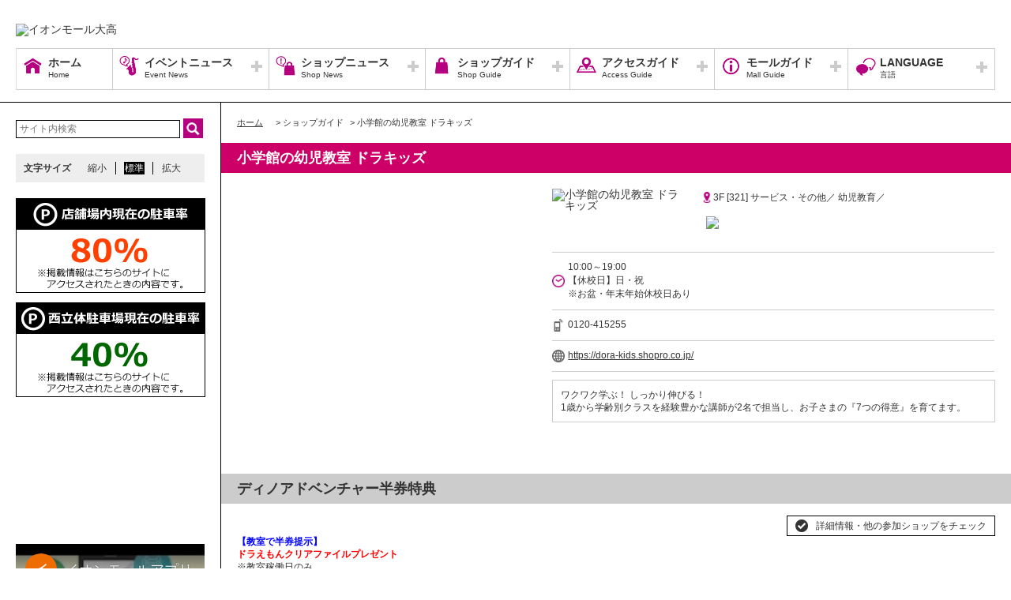

--- FILE ---
content_type: text/html; charset=UTF-8
request_url: https://odaka-aeonmall.com/shop/detail/202/
body_size: 54731
content:
<!DOCTYPE HTML>
<html lang="ja">
<head>
	<meta http-equiv="Content-Type" content="text/html; charset=utf-8" />	<title>イオンモール大高公式ホームページ :: 小学館の幼児教室 ドラキッズ</title>
	<link rel="shortcut icon" href="/files/site_setting/1/">
			<meta name="viewport" content="width=device-width,initial-scale=1.0,minimum-scale=1.0">
<meta name="format-detection" content="telephone=no">
<meta name="keywords" content="イオンモール大高,ショッピングセンター,ショッピングモール,イオン,イオンモール,イオン大高,大高,大高,愛知,ジャスコ,JUSCO,AEON,AEONMALL" />
<meta name="description" content="ワクワク学ぶ！ しっかり伸びる！ 1歳から学齢別クラスを経験豊かな講師が2名で担当し、お子さまの『7つの得意』を育てます。" />
<meta property="og:type" content="website" />
<meta property="og:site_name" content="イオンモール大高公式ホームページ" />
<meta property="og:title" content="イオンモール大高" />
<meta property="fb:app_id" content="1607660966112845" />
	<meta property="og:image" content="https://odaka-aeonmall.com/files/site_setting/1/scname-pc.gif" />
	<meta name="robots" content="noarchive"/>
		<!-- CSS Settings -->
	<link rel="stylesheet" type="text/css" href="/theme/RenewalPage/css/fotorama.css" />	<link rel="stylesheet" type="text/css" href="/theme/RenewalPage/css/style.css" />	<link rel="stylesheet" type="text/css" href="/theme/RenewalPage/css/custom.css" />	<link rel="stylesheet" type="text/css" href="/theme/RenewalPage/css/sec.css" />				<style>
            @media screen and (min-width: 768px){
                #shoplist .item {
                    height: 284px;
                }
            }
		</style>
		<link rel="stylesheet" type="text/css" href="/css/original.css" />	<link rel="stylesheet" type="text/css" href="/theme/RenewalPage/css/colorbox.css" />	<link rel="stylesheet" type="text/css" href="/theme/RenewalPage/css/jquery.bxslider.css" />	<link rel="stylesheet" type="text/css" href="/theme/RenewalPage/css/style_sp.css" />	<link rel="stylesheet" type="text/css" href="/theme/RenewalPage/css/lite-yt-embed.css" />
		
	
	<!-- JS Settings -->
	<script type="text/javascript" defer>
        var js_url = "https://odaka-aeonmall.com"
	</script>
	<script type="text/javascript" src="//code.jquery.com/jquery-1.9.0.min.js"></script>	<script type="text/javascript" src="/theme/RenewalPage/js/jquery.cookie.js"></script>	<script type="text/javascript" src="/theme/RenewalPage/js/jquery.colorbox-min.js"></script>	<script type="text/javascript" src="/theme/RenewalPage/js/common.js" defer="defer"></script>	<script type="text/javascript" src="/theme/RenewalPage/js/underscore-min.js" defer="defer"></script>	<script type="text/javascript" src="/theme/RenewalPage/js/jquery.tmpldeck.min.js" defer="defer"></script>	<script type="text/javascript" src="/theme/RenewalPage/js/jquery.infinitescroll.min.js" defer="defer"></script>	<script type="text/javascript" src="/theme/RenewalPage/js/jquery.rwdImageMaps.min.js" defer="defer"></script>	<script type="text/javascript" src="/js/jquery.bxslider.min.js" defer="defer"></script>	<script type="text/javascript" src="/theme/RenewalPage/js/cookie_fixed_menu.js" defer="defer"></script>	<script type="text/javascript" src="/js/masonry.pkgd.min.js" defer="defer"></script>	<script type="text/javascript" src="/theme/RenewalPage/js/lite-yt-embed.js" defer="defer"></script>	<script>
    $(function () {
        if($(window).innerWidth() <= 767){
            var urlHash = location.hash;
            if(urlHash) { //ハッシュ値があれば ID へジャンプ
				setTimeout(function () { //ロード時の処理を待つ
                    scrollToAnker(urlHash) ;
                }, 1000);
            }
			return false;
        }
	});
</script>
	<script type="text/javascript" src="/theme/RenewalPage/js/custom/custom.js" defer="defer"></script>
				<script>


        $(function () {
            var _touch = ("onmousedown" in window) ? "mousedown" : "touchstart";
            $(".modal_btn").on(_touch, function () {
                var _touch = ("onmousedown" in window) ? "mousedown" : "touchstart";
                $(".overfloat_close").addClass("appear");
                $("body").append('<div class="modal-overlay"></div>');
                $(".modal-overlay").fadeIn("slow");
                var modal = '#' + $(this).attr("data-target");
                $(modal, 'div').fadeIn();
                var scrollpos = $(window).scrollTop();
                $('#wrapper').addClass('fixed').css({'top': -scrollpos});

                $("body").css({overflow: 'hidden'});
                document.addEventListener('touchmove.noScroll', function (e) {
                    e.preventDefault();
                }, {passive: false});

                $(".modal_overlay,.close_btn").on(_touch, function () {
                    $(modal, "div").fadeOut("slow");

                    $('#wrapper').removeClass('fixed');

                    $(".modal_photofloat").fadeOut("slow");
                    $(".modal-overlay").fadeOut('slow', function () {
                        $(".modal-overlay").remove();
                        $(".overfloat_close").removeClass("appear");
                        $("body").css({overflow: 'visible'});
                        $(window).off('.noScroll');
                    });


                    var href = $(this).attr("href");
                    var target = $(href == "#" || href == "" ? 'html' : href);
                    var headerHeight = 0; //固定ヘッダーの高さ
                    if (window.innerHeight < 767) { //スマホの時は固定メニュー分だけ下げる
                        headerHeight = 55;
                    }
                    var position = target.offset().top - headerHeight; //ターゲットの座標からヘッダの高さ分引く
                    $('body,html').animate({scrollTop: position}, 1, 'swing');
                });
            });

            //サブバナーのyoutubeのcss調整
            $('#side .youtube:has(lite-youtube)').css('padding-top', '0px');
        });

        $(window).load(function () {
            $('.masonry-list').masonry({
                itemSelector: '.list-box',
                isFitWidth: true,
                isAnimated: true,
                isResizable: true
            });
        });
	</script>
			<!-- Google Tag Manager forRCT -->
<script>(function(w,d,s,l,i){w[l]=w[l]||[];w[l].push({'gtm.start':
new Date().getTime(),event:'gtm.js'});var f=d.getElementsByTagName(s)[0],
j=d.createElement(s),dl=l!='dataLayer'?'&l='+l:'';j.async=true;j.src=
'https://www.googletagmanager.com/gtm.js?id='+i+dl;f.parentNode.insertBefore(j,f);
})(window,document,'script','dataLayer','GTM-5XZR6WX');</script>
<!-- End Google Tag Manager -->

</head>

<body>
<div id="wrapper" class="lang-ja">
	<header>
	<div id="bar">
		<h1 class="logo">
			<a href="/" class="fade">
									<img src="/files/site_setting/1/scname-pc.gif" alt="イオンモール大高" class="pcCont"/>
													<img src="/files/site_setting/1/scname-pc.gif" alt="イオンモール大高" class="spCont"/>
							</a>
		</h1>
		<div id="headerSymbol">
									<div class="pcCont">
								<img src="/files/banner/651/photo1.gif" alt="" />							</div>
							<div class="spCont">
								<img src="/files/banner/651/photo_sm.gif" alt="" />							</div>
								<div class="pcCont">
																						<a href="https://odaka-aeonmall.com/static/detail/recruit">
																			<img src="/files/banner/822/photo1.jpg" alt="" />									</a>
							</div>
							<div class="spCont">
																						<a href="https://odaka-aeonmall.com/static/detail/recruit">
																			<img src="/files/banner/822/photo_sm.jpg" alt="" />									</a>
							</div>
					</div>
		<div id="js_menu"><a href="#" class="wrap"><img src="/theme/RenewalPage/img/common/ico_menu.png" alt="メニュー" /></a></div>
	</div>
	<div id="spMenuWrap" >
		<div id="inner_menu"><a href="#" class="wrap"><img src="/theme/RenewalPage/img/common/ico_menu.png" alt="メニュー" /></a></div>
		<div id="closeBtn"><a href="#" class="wrap"><img src="/theme/RenewalPage/img/common/btn_close_01.png" alt="閉じる" /></a></div>
		<div id="spMenuInner">
										<div class="spCont">
					<form method="get" action="https://www.google.co.jp/search" target="_blank">
						<input name="q" type="text" id="searchTxt" value="" placeholder="サイト内検索">
						<input type="hidden" name="as_sitesearch" value="https://odaka-aeonmall.com/">
						<input type="hidden" name="domains" value="https://odaka-aeonmall.com/" />
						<input type="hidden" name="hl" value="ja" />
						<input type="hidden" name="num" value="20" />
						<input type="submit" name="btnG" value="検索" id="searchBtn">
					</form>
				</div>
							<nav id="gNav">
	<ul id="gNavLi">
					<li class="home">
				<a href="/" class="fade">
					<span class="navTtl">ホーム</span>
					<span class="sub">Home</span>
				</a>
			</li>
							<li class="event openTtl">
				<a href="#" class="fade">
					<span class="navTtl">イベントニュース</span>
					<span class="sub">Event News</span>
				</a>
				<ul class="subNavLi">
					<li class="event">
						<a href="/news/event" class="fade">
							<span class="subTtl">イベントニュース</span>
						</a>
					</li>
											<li class="event">
							<a href="/news/eventcalendar" class="fade">
								<span class="subTtl">イベントカレンダー</span>
							</a>
						</li>
												
		
		
		
		
		
						</ul>
			</li>
							<li class="shop openTtl">
				<a href="#" class="fade">
					<span class="navTtl">ショップニュース</span>
					<span class="sub">Shop News</span>
				</a>
				<ul class="subNavLi">
					<li class="shop">
						<a href="/news/shops" class="fade">
							<span class="subTtl">ショップニュース</span>
						</a>
					</li>
							
								<li class="shop"><a href="/ranking/lists" class="fade"><span class="subTtl">ランキング</span></a></li>
				
							
							<li class="shop"><a href="/special/lists/kids_club" class="fade"><span class="subTtl">キッズ向けショップ・グルメ・サービスのご案内</span></a></li>
					<li class="shop"><a href="/special/lists/cinema" class="fade"><span class="subTtl">イオンシネマ大高　新作映画情報</span></a></li>
			
		
		
						</ul>
			</li>
							<li class="guide openTtl">
				<a href="#" class="fade">
					<span class="navTtl">ショップガイド</span>
					<span class="sub">Shop Guide</span>
				</a>
				<ul class="subNavLi">

					<li class="guide">
						<a href="/shop/lists/" class="fade">
							<span class="subTtl">ショップリスト</span>
						</a>
					</li>
																													<li class="guide">
								<a href="/floorguide/" target="blank" class="fade">
									<span class="subTtl">フロアガイド</span>
								</a>
							</li>
																							
		
		
							<li class="guide"><a href="/special/lists/kids_club_sisetu" class="fade"><span class="subTtl">キッズ施設情報</span></a></li>
			
							<li class="guide"><a href="/sale/lists/5day-waonpoint" class="fade"><span class="subTtl">【毎月5日】WAON POINT 10％ ポイントバック！！</span></a></li>
			
		
						</ul>
			</li>
							<li class="access openTtl">
				<a href="#" class="fade">
					<span class="navTtl">アクセスガイド</span>
					<span class="sub">Access Guide</span>
				</a>
				<ul class="subNavLi">
					
										
												                <li class="access pcCont"><a href="/static/detail/parkride" class="fade"><span class="subTtl">パーク&amp;ライドで行こう</span></a></li>
                                        <li class="access spCont"><a href="/static/detail/parkride" class="fade"><span class="subTtl">パーク&amp;ライドで行こう</span></a></li>
            					                <li class="access pcCont"><a href="/static/detail/access-train" class="fade"><span class="subTtl">電車のご案内</span></a></li>
                                        <li class="access spCont"><a href="/static/detail/access-train" class="fade"><span class="subTtl">電車のご案内</span></a></li>
            					                <li class="access pcCont"><a href="/static/detail/access-bus" class="fade"><span class="subTtl">バスのご案内</span></a></li>
                                        <li class="access spCont"><a href="/static/detail/access-bus" class="fade"><span class="subTtl">バスのご案内</span></a></li>
            					                <li class="access pcCont"><a href="/static/detail/parking" class="fade"><span class="subTtl">駐車場のご案内</span></a></li>
                                        <li class="access spCont"><a href="/static/detail/parking" class="fade"><span class="subTtl">駐車場のご案内</span></a></li>
            					                <li class="access pcCont"><a href="/static/detail/tour" class="fade"><span class="subTtl">バスでのご来店について</span></a></li>
                                        <li class="access spCont"><a href="/static/detail/tour" class="fade"><span class="subTtl">バスでのご来店について</span></a></li>
            					                <li class="access pcCont"><a href="/static/detail/access" class="fade"><span class="subTtl">アクセスマップ</span></a></li>
                                        <li class="access spCont"><a href="/static/detail/access" class="fade"><span class="subTtl">アクセスマップ</span></a></li>
            			
		
		
		
		
		
						</ul>
			</li>
							<li class="info openTtl">
				<a href="#" class="fade">
					<span class="navTtl">モールガイド</span>
					<span class="sub">Mall Guide</span>
				</a>
				<ul class="subNavLi">
											<li class="info">
							<a href="/news/information" class="fade">
								<span class="subTtl">インフォメーション</span>
							</a>
						</li>
																										<li class="info">
							<a href="/static/detail/recruit" class="fade">
								<span class="subTtl">スタッフ募集</span>
							</a>
						</li>
																						                <li class="info pcCont"><a href="/static/detail/yellowreceipt" class="fade"><span class="subTtl">幸せの黄色いレシートキャンペーン</span></a></li>
                                        <li class="info spCont"><a href="/static/detail/yellowreceipt" class="fade"><span class="subTtl">幸せの黄色いレシートキャンペーン</span></a></li>
            					                <li class="info pcCont"><a href="/static/detail/serviceguide" class="fade"><span class="subTtl">営業時間のご案内</span></a></li>
                                        <li class="info spCont"><a href="/static/detail/serviceguide" class="fade"><span class="subTtl">営業時間のご案内</span></a></li>
            					                <li class="info pcCont"><a href="/static/detail/sisetsu" class="fade"><span class="subTtl">もっと知りたい!! イオンモール大高</span></a></li>
                                        <li class="info spCont"><a href="/static/detail/sisetsu" class="fade"><span class="subTtl">もっと知りたい!! イオンモール大高</span></a></li>
            					                <li class="info pcCont"><a href="/static/detail/eventspace" class="fade"><span class="subTtl">イベントスペースのご案内</span></a></li>
                                        <li class="info spCont"><a href="/static/detail/eventspace" class="fade"><span class="subTtl">イベントスペースのご案内</span></a></li>
            			
		
		
		
		
		
											</ul>
			</li>
			</ul>
</nav>
<!-- /#gNav -->
							
<div class="spCont">
			<ul class="linkLi">
			<li><a href="/static/detail/sitemap" class="wrap">サイトマップ</a></li>
			<li><a href="/static/detail/serviceguide" class="wrap">営業時間</a></li>
							<li><a href="/static/detail/access" class="wrap">アクセス</a></li>
						<li><a href="/static/detail/environment" class="wrap">ウェブサイトについて</a></li>
			<li><a href="/static/detail/contact" class="wrap">お問い合わせ</a></li>
					</ul>
	
						<ul class="linkLi">
				<li><a href="http://www.aeonretail.jp/shop/index.html" target="_blank" class="wrap">店舗検索</a></li>
				<li><a href="http://www.aeonretail.jp/kankyo/index.html" target="_blank" class="wrap">環境提案</a></li>
		  	</ul>
		    </div>
					</div>
	</div><!-- /#spMenuWrap -->
				<div id="language">
		<ul id="languageLi">
			<li class="lang openTtl">
				<a href="#" class="fade">
					<span class="navTtl">LANGUAGE</span>
					<span class="sub">言語</span>
				</a>
				<ul class="subNavLi cl-notranslate">
											<li class="lang">
							<a href="https://odaka-aeonmall.com" class="fade cl-norewrite" target="_blank">
								<span class="subTtl">
																			日本語																	</span>
							</a>
						</li>
																<li class="lang">
							<a href="http://odaka-aeonmall.com/static/detail/translation-en" class="fade" target="_blank">
								<span class="subTtl">
																			English																	</span>
							</a>
						</li>
																<li class="lang">
							<a href="http://odaka-aeonmall.com/static/detail/translation-chs" class="fade" target="_blank">
								<span class="subTtl">
																			中国（简体）																	</span>
							</a>
						</li>
																<li class="lang">
							<a href="http://odaka-aeonmall.com/static/detail/translation-cht" class="fade" target="_blank">
								<span class="subTtl">
																			中國（繁體）																	</span>
							</a>
						</li>
																<li class="lang">
							<a href="http://odaka-aeonmall.com/static/detail/translation-ko" class="fade" target="_blank">
								<span class="subTtl">
																			한국어																	</span>
							</a>
						</li>
																																		</ul>
			</li>
		</ul>
	</div>
	</header><!-- /header -->
		<div id="contents">
			<div id="symbol">
									<div class="pcCont">
								<img src="/files/banner/651/photo1.gif" alt="" />							</div>
							<div class="spCont">
								<img src="/files/banner/651/photo_sm.gif" alt="" />							</div>
								<div class="pcCont">
																						<a href="https://odaka-aeonmall.com/static/detail/recruit">
																			<img src="/files/banner/822/photo1.jpg" alt="" />									</a>
							</div>
							<div class="spCont">
																						<a href="https://odaka-aeonmall.com/static/detail/recruit">
																			<img src="/files/banner/822/photo_sm.jpg" alt="" />									</a>
							</div>
					</div>

		
					<div id="contInner">
				<div id="main">
											<ol id="breadcrumb">
	<li itemscope="" itemtype="http://data-vocabulary.org/Breadcrumb">
		<a href="/" itemprop="url"><span itemprop="title" class="ttl">ホーム</span></a>
	</li>
										<li itemscope="" itemtype="http://data-vocabulary.org/Breadcrumb">
					&gt; <span itemprop="title" class="ttl">ショップガイド</span>
				</li>
												<li itemscope="" itemtype="http://data-vocabulary.org/Breadcrumb">
					&gt; <span itemprop="title" class="ttl">小学館の幼児教室 ドラキッズ</span>
				</li>
						</ol><!-- /#breadcrumb -->
										<section id="shopPage">
													<h1 class="pageTtl">小学館の幼児教室 ドラキッズ</h1>
												<div id="page" class="clm">
	<div class="cfWrap">
		<div id="dtlArea">
			<table class="shopDtlTable">
				<tbody>
				<tr>
					<th>
													<img src="/files/shop/202/230x80_shop_logo.png" alt="小学館の幼児教室 ドラキッズ" />											</th>
					<td>
						
													<p class="area">
																										3F								
																	[321]
								
																	サービス・その他／								
																	幼児教育／															</p>
												<p class="category">
																								<span class="innerTxt kids">
											<img src="/files/shop_option/16/logo.png" width="auto" height="15" alt="キッズ関連" />										</span>
																					</p>
					</td>
				</tr>
				</tbody>
			</table><!-- /.shopDtlTable -->

			
			<table class="shopTable">
				<tbody>
									<tr>
						<td colspan="2">
							<p class="icoTxt time">10:00～19:00　<br />
【休校日】日・祝<br />
※お盆・年末年始休校日あり</p>
						</td>
					</tr>
				
									<tr>
						<td colspan="2">
							<a href="tel:0120-415255" class="phoneTxt">
								<p class="icoTxt phone">0120-415255</p>
							</a>
						</td>
					</tr>
				
													<tr>
						<td colspan="2">
							<p class="icoTxt url">
								<a href="https://dora-kids.shopro.co.jp/" target="_blank">https://dora-kids.shopro.co.jp/</a>
							</p>
						</td>
					</tr>
				
				
				
				</tbody>
			</table><!-- /.shopTable -->
											<div class="memo"><p>ワクワク学ぶ！ しっかり伸びる！<br /> 1歳から学齢別クラスを経験豊かな講師が2名で担当し、お子さまの『7つの得意』を育てます。</p></div>
											</div><!-- /#dtlArea -->

					<div id="shopImg">
															<img src="/files/shop/202/thumbW480_photo1.jpg" alt="" />																				</div><!-- /#shopImg -->
			</div><!-- /.cfWrap -->
</div><!-- /#page -->
<!-- ▼[comment] ショップニュースarticle3件▼ -->
<section>
																						<h2 id="dinoadventure25-26" class="ttl sale">ディノアドベンチャー半券特典</h2>
								<div class="shopCont">
					<div class="inner">											<p class="topTxt"><p><span style="color:#ff0000;"><span style="color:#0000ff;"><strong>【教室で半券提示】<br /></strong></span><strong>ドラえもんクリアファイルプレゼント</strong></span><br />※教室稼働日のみ</p></p>
																<div class="txtBox"><p><span style="font-size:large;"><strong style="color:#ff0000;"><span style="color:#ffcc00;">■<span style="color:#ff9900;">■</span><span style="color:#993300;">■</span></span><span style="color:#800080;">■</span></strong><strong style="color:#ff0000;"><span style="color:#ffcc00;">■<span style="color:#ff9900;">■</span><span style="color:#993300;">■</span></span><span style="color:#800080;">■</span></strong></span><strong style="color:#ff0000;"><span style="color:#ffcc00;font-size:large;">■<span style="color:#ff9900;">■</span><span style="color:#993300;">■</span></span><span style="color:#800080;"><span style="font-size:large;">■</span><br /><br /></span></strong><span style="color:#ff0000;"><strong><span style="font-size:large;"><span style="color:#993366;">ディノアドベンチャー名古屋</span><br /><span style="color:#993366;">半券サービス</span></span></strong></span><strong style="color:#ff0000;"><span style="color:#800080;font-size:large;"><br /><br /></span></strong>恐竜探検のあとは・・・<br /><strong style="color:#ff0000;"><span style="color:#000000;"><strong style="color:#000000;">イオンモール大高</strong><strong>へ</strong>GO！</span><br /></strong><strong><span style="font-size:large;"><br /></span></strong><span style="font-size:large;"><strong><span style="color:#ffcc00;">■<span style="color:#ff9900;">■</span><span style="color:#993300;">■</span></span><span style="color:#800080;">■</span></strong><strong><span style="color:#ffcc00;">■<span style="color:#ff9900;">■</span><span style="color:#993300;">■</span></span><span style="color:#800080;">■</span></strong></span><strong><span style="color:#ffcc00;font-size:large;">■<span style="color:#ff9900;">■</span><span style="color:#993300;">■</span></span><span style="color:#800080;"><span style="font-size:large;">■</span><br /><br /></span></strong><strong>当日のディノアドベンチャー名古屋の半券の「ご提示」で、おトクなサービスが受けられます♪<span style="color:#ff0000;">　<br /><br /></span></strong><span style="color:#ff0000;">※ディノアドベンチャー名古屋の当日の半券のみ有効です。<br /></span>※半券をお見せいただくタイミング<span style="color:#000000;">（注文時・精算時・入店時）</span>は店舗により異なります。<br />※一部条件の異なる店舗がございます。<br /><br />詳しくは各店舗にお問い合わせください。<br /><br /><strong>有効期限　2025.3.1～2026.2.28</strong><span style="color:#0000ff;"><br /></span></p></div>
										<p class="check">
						<a href="/sale/lists/dinoadventure25-26" class="fade">
							詳細情報・他の参加ショップをチェック						</a>
					</p>
					</div>				</div>
																						<h2 id="cinematicketservice25-26" class="ttl sale">シネマdeショッピング</h2>
								<div class="shopCont">
					<div class="inner">											<p class="topTxt"><p><span style="color:#ff0000;"><strong><span style="color:#0000ff;">【教室で半券をご提示】<br /></span>ドラえもんシール プレゼント</strong></span><br />※教室稼働の日に限る</p></p>
																<div class="txtBox"><p><span style="color:#33cccc;">■■■■■■■■■■■■</span><span style="font-size:large;font-weight:bold;color:#339966;"><br /><br /><span style="color:#000000;">シネマdeショッピング</span><br /><br /></span><span style="color:#33cccc;">■■■■■■■■■■■■</span><span style="font-size:large;font-weight:bold;color:#339966;"><br /><br /></span><strong>当日上映のシネマチケット または 半券 を「ご提示」でお得なサービスを受けられます♪</strong><strong style="font-size:x-small;"><span style="color:#ff0000;"><br /></span></strong><span style="color:#ff0000;"><br /><span style="color:#000000;">※イオンシネマ大高の当日の上映チケット及び当日の半券のみ有効です。</span><br /></span><span style="color:#000000;">※シネマチケットをお見せいただくいタイミング（注文時・精算時・入店時）は店舗により異なります。</span><br /><span style="color:#000000;">※一部条件の異なる店舗がございます。</span><br />※サービス対象外店舗がございます。<br /><br /><span style="color:#c71585;">■</span>イオンシネマ上映スケジュールは<strong><a href="http://www.aeoncinema.com/cinema/oodaka/" target="_blank" rel="noreferrer noopener"><span style="color:#0000ff;text-decoration:underline;">こちら<br /><br /></span></a></strong><strong>有効期限　2025.3.1～2026.2.28</strong><strong><br /></strong></p></div>
										<p class="check">
						<a href="/sale/lists/cinematicketservice25-26" class="fade">
							詳細情報・他の参加ショップをチェック						</a>
					</p>
					</div>				</div>
																											<h2 id="kidssaturday25-26" class="ttl sale">キッズサタデー特典</h2>
								<div class="shopCont">
					<div class="inner">											<p class="topTxt"><p><span style="color:#0000ff;"><strong>【教室にて対象のカード・クーポンご提示】</strong></span><br /><span><strong>ご来店された方に</strong><span style="color:#ff0000;"><strong> ドラえもんシール</strong></span></span><strong><span style="color:#ff0000;">プレゼント</span>　</strong><br />※教室稼働日に限る</p></p>
																<div class="txtBox"><p>イオンモール大高　限定<br /><br /><span style="font-size:large;color:#ff9900;"><strong>毎週</strong></span><strong><span style="font-size:large;"><span style="color:#0000ff;">土曜日</span></span></strong>は<span style="font-size:large;">家族みんながうれしい♪</span><br /><br /><span style="color:#ffffff;"><strong><span style="font-size:large;"><span style="background-color:#ff4500;">　キ　<span style="color:#ff9900;background-color:#ff9900;">　</span></span><span style="background-color:#ff9900;">ッ　<span style="background-color:#99cc00;">　</span></span><span style="background-color:#99cc00;">ズ　<span style="background-color:#33cccc;">　</span></span><span style="background-color:#48d1cc;">サ　</span><span style="background-color:#3366ff;">　</span><span style="background-color:#3366ff;">タ 　<span style="background-color:#cc99ff;">　</span></span><span style="background-color:#cc99ff;">デ　<span style="background-color:#d87093;">　</span></span><span style="background-color:#d87093;">ー　<br /></span></span></strong></span>　<br /><strong>対象アプリ・カード・クーポンの「ご提示」で素敵な特典が受けられます♪</strong><br /><br /><span style="color:#0000ff;"><strong>▼対象アプリ・カード・クーポン</strong></span><br />・キッズリパブリックアプリ<br />・愛知県子育て支援パスポート　はぐみんカード<br />・なごや未来っこ応援制度　子育て家庭優待カード　ぴよか<br />・しずおか子育て優待カードまたはアプリ<br />・ぎふっこカード、ぎふっこカードプラスまたは電子ぎふっこカード<br />・ながの子育て家庭優待パスポート<br /><br />※他の割引との併用ができません。<br />※内容は予告なく変更する場合がございます。<br />※詳しくは店頭でご確認くださいませ。<br /><br /><strong>有効期限　2025.3.1～2026.2.28</strong><span style="color:#0000ff;"><br /></span></p></div>
										<p class="check">
						<a href="/sale/lists/kidssaturday25-26" class="fade">
							詳細情報・他の参加ショップをチェック						</a>
					</p>
					</div>				</div>
							
								<h2 class="ttl special" id="kids_club">キッズ向けショップ・グルメ・サービスのご案内</h2>
			<div class="shopCont clm checkLink specialBorder">
							<div class="imgArea" oncontextmenu='return false'>
																			<img src="/files/special/18509/thumb_photo1.png" alt="" style="width:100%;" />																		</div>
												<div class="txtArea">
														<p><span style="color:#0000ff;"><span style="color:#ff0000;"><strong><span style="font-size:large;">体験・見学ができます。</span></strong></span><br /><span style="color:#ff0000;"><strong><span style="font-size:large;">お気軽にお問い合わせください。</span></strong></span><br /><br />【区 分】</span><br /><strong>■ベビー ■キッズ ■小学生</strong><br /><br /><span style="color:#0000ff;">【主な商品】</span><br /><strong>ベビー・キッズ・小学生（～小学3年生）までの総合幼児教室</strong><br /><br /><span style="color:#0000ff;">【キッズスペース】</span><br /><strong>□なし ■あり</strong><br /><br /><span style="color:#0000ff;">【キッズサービス】</span><br /><strong>□なし ■あり</strong></p>
																	</div>
																					<p class="specialCheck">
							<a href="/special/lists/kids_club" class="fade">
								詳細情報・他の参加ショップをチェック							</a>
						</p>
									</div>
																
												
												
												
																	
</section>

<!-- </div> -->
<script>
    $(function () {

        //ボタンクリック時に、カウントアップしてDBに保存、値を返す処理
        $('a.good_btn').click(function () {
            var special_id = $(this).attr('data-special-id');
            $('a.good_btn #cnt_' + special_id).text(Number($('a.good_btn #cnt_' + special_id).text()) + 1);
            $('div.good_btn #cnt_' + special_id).text(Number($('div.good_btn #cnt_' + special_id).text()) + 1);

            $.ajax({
                type: 'POST',
                url: '/special/count_up',
                data: {
                    id: special_id,
                    db_update: 1,
                }
            }).fail(function () {//失敗した時の処理
                console.log('failed');
            });
        });

    });
</script>


					</section>
				</div><!-- /#main -->
			</div><!-- /#contInner -->
			<div id="side">
	
			<div class="pcCont">
							<form method="get" action="https://www.google.co.jp/search" target="_blank">
					<input name="q" type="text" id="topSearchTxt" value="" placeholder="サイト内検索">
					<input type="hidden" name="as_sitesearch" value="https://odaka-aeonmall.com/">
					<input type="hidden" name="domains" value="https://odaka-aeonmall.com/" />
					<input type="hidden" name="hl" value="ja" />
					<input type="hidden" name="num" value="20" />
					<input type="submit" name="btnG" value="検索" id="topSearchBtn">
				</form>
						<dl id="fontSize">
				<dt>文字サイズ</dt>
				<dd><a href="#" id="fontS" class="ib">縮小</a></dd>
				<dd><a href="#" id="fontM" class="ib">標準</a></dd>
				<dd><a href="#" id="fontL" class="ib">拡大</a></dd>
			</dl>
		</div>
																																						<div class="bnr pcCont"><iframe src="/parking.html" frameborder="0" width="240" height="120" scrolling="no"></iframe></div>
																		<div class="iframeBnr spCont"><iframe src="/parking.html" frameborder="0" width="100%" height="120" scrolling="no"></iframe></div>
																																													<div class="bnr pcCont"><iframe src="/parking2.html" frameborder="0" width="240" height="120" scrolling="no"></iframe></div>
																		<div class="iframeBnr spCont"><iframe src="/parking2.html" frameborder="0" width="100%" height="120" scrolling="no"></iframe></div>
																			<!-- crosslanguage:delete -->
																																	<div class="youtube pcCont"><iframe width="240" height="135" src="https://www.youtube.com/embed/YH-2XNZjxgw?si=TC3p-Hs7DZRWiLnV?rel=0" frameborder="0" allow="accelerometer; autoplay; clipboard-write; encrypted-media; gyroscope; picture-in-picture; web-share" allowfullscreen=""></iframe></div>
																		<div class="youtube spCont"><iframe width="288" height="162" src="https://www.youtube.com/embed/YH-2XNZjxgw?si=TC3p-Hs7DZRWiLnV?rel=0" frameborder="0" allow="accelerometer; autoplay; clipboard-write; encrypted-media; gyroscope; picture-in-picture; web-share" allowfullscreen=""></iframe></div>
														<!-- /crosslanguage:delete -->
												<!-- crosslanguage:delete -->
																																	<div class="youtube pcCont"><iframe width="240" height="135" src="https://www.youtube-nocookie.com/embed/2b6W4-bfe2Y?rel=0" frameborder="0" allow="autoplay; encrypted-media" allowfullscreen=""></iframe></div>
																		<div class="youtube spCont"><iframe width="288" height="162" src="https://www.youtube-nocookie.com/embed/2b6W4-bfe2Y?rel=0" frameborder="0" allow="autoplay; encrypted-media" allowfullscreen=""></iframe></div>
														<!-- /crosslanguage:delete -->
												<!-- crosslanguage:show
														
																														<div class="bnr pcCont"><a href="https://www.facebook.com/%E6%97%A5%E6%9C%AC%E6%B0%B8%E6%97%BA%E5%A4%A2%E6%A8%82%E5%9F%8E-1402211189804447/" class="fade" target="_blank"><img src="/files/banner/196/photo1.jpg" alt="facebook" loading="lazy" width="240" height="90" /></a></div>
																																												<div class="bnr spCont"><a href="https://www.facebook.com/%E6%97%A5%E6%9C%AC%E6%B0%B8%E6%97%BA%E5%A4%A2%E6%A8%82%E5%9F%8E-1402211189804447/" class="fade" target="_blank"><img src="/files/banner/196/photo1.jpg" alt="facebook" loading="lazy" width="240" height="90" /></a></div>
																									/crosslanguage:show -->
												<!-- crosslanguage:show
														
																														<div class="bnr pcCont"><a href="http://www.weibo.com/Japanaeonmall" class="fade" target="_blank"><img src="/files/banner/195/photo1.jpg" alt="weibo" loading="lazy" width="240" height="90" /></a></div>
																																												<div class="bnr spCont"><a href="http://www.weibo.com/Japanaeonmall" class="fade" target="_blank"><img src="/files/banner/195/photo1.jpg" alt="weibo" loading="lazy" width="240" height="90" /></a></div>
																									/crosslanguage:show -->
												<!-- crosslanguage:delete -->
														
																														<div class="bnr pcCont"><a href="https://odaka-aeonmall.com/shop/lists" class="fade" target=""><img src="/files/banner/830/photo1.jpg" alt="各専門店へのお問い合わせ" loading="lazy" width="240" height="90" /></a></div>
																																												<div class="bnr spCont"><a href="https://odaka-aeonmall.com/shop/lists" class="fade" target=""><img src="/files/banner/830/photo1.jpg" alt="各専門店へのお問い合わせ" loading="lazy" width="240" height="90" /></a></div>
																									<!-- /crosslanguage:delete -->
																			
																														<div class="bnr pcCont"><a href="http://www.jartic.or.jp/" class="fade" target="_blank"><img src="/files/banner/38/photo1.gif" alt="日本道路交通センターのご案内　※事務所依頼" loading="lazy" width="240" height="90" /></a></div>
																																												<div class="bnr spCont"><a href="http://www.jartic.or.jp/" class="fade" target="_blank"><img src="/files/banner/38/photo1.gif" alt="日本道路交通センターのご案内　※事務所依頼" loading="lazy" width="240" height="90" /></a></div>
																														<!-- crosslanguage:delete -->
														
																														<div class="bnr pcCont"><a href="https://www.aeon.com/store/イオン/イオン大高店/" class="fade" target="_blank"><img src="/files/banner/10/photo1.gif" alt="イオン大高　※事務所依頼" loading="lazy" width="240" height="90" /></a></div>
																																				<!-- /crosslanguage:delete -->
												<!-- crosslanguage:delete -->
														
																														<div class="bnr pcCont cl-norewrite"><a href="http://odaka-aeonmall.com/floorguide/" class="fade" target="_blank"><img src="/files/banner/55/photo1.gif" alt="フロアガイド（日本語）　※事務所依頼" loading="lazy" width="240" height="90" /></a></div>
																																												<div class="bnr spCont"><a href="http://odaka-aeonmall.com/floorguide/" class="fade" target="_blank"><img src="/files/banner/55/photo1.gif" alt="フロアガイド（日本語）　※事務所依頼" loading="lazy" width="240" height="90" /></a></div>
																									<!-- /crosslanguage:delete -->
												<!-- crosslanguage:delete -->
														
																														<div class="bnr pcCont"><a href="https://odaka-aeonmall.com/special/lists/kids_club_sisetu" class="fade" target=""><img src="/files/banner/732/photo1.png" alt="キッズ施設・情報のご案内　※事務所依頼" loading="lazy" width="240" height="90" /></a></div>
																																												<div class="bnr spCont"><a href="https://odaka-aeonmall.com/special/lists/kids_club_sisetu" class="fade" target=""><img src="/files/banner/732/photo1.png" alt="キッズ施設・情報のご案内　※事務所依頼" loading="lazy" width="240" height="90" /></a></div>
																									<!-- /crosslanguage:delete -->
												<!-- crosslanguage:delete -->
														
																														<div class="bnr pcCont"><a href="https://odaka-aeonmall.com/static/detail/recruit" class="fade" target=""><img src="/files/banner/829/photo1.jpg" alt="スタッフ募集" loading="lazy" width="240" height="90" /></a></div>
																																												<div class="bnr spCont"><a href="https://odaka-aeonmall.com/static/detail/recruit" class="fade" target=""><img src="/files/banner/829/photo1.jpg" alt="スタッフ募集" loading="lazy" width="240" height="90" /></a></div>
																									<!-- /crosslanguage:delete -->
												<!-- crosslanguage:delete -->
														
																														<div class="bnr pcCont"><a href="http://odaka-aeonmall.com/static/detail/eventspace" class="fade" target=""><img src="/files/banner/36/photo1.jpg" alt="イベントスペースのご案内　※事務所依頼" loading="lazy" width="240" height="90" /></a></div>
																																												<div class="bnr spCont"><a href="http://odaka-aeonmall.com/static/detail/eventspace" class="fade" target=""><img src="/files/banner/36/photo1.jpg" alt="イベントスペースのご案内　※事務所依頼" loading="lazy" width="240" height="90" /></a></div>
																									<!-- /crosslanguage:delete -->
												<!-- crosslanguage:delete -->
														
																														<div class="bnr pcCont"><a href="https://odaka-aeonmall.com/news/information/798" class="fade" target=""><img src="/files/banner/867/photo1.jpg" alt="大型サイネージ広告掲載について" loading="lazy" /></a></div>
																																												<div class="bnr spCont"><a href="https://odaka-aeonmall.com/news/information/798" class="fade" target=""><img src="/files/banner/867/photo1.jpg" alt="大型サイネージ広告掲載について" loading="lazy" /></a></div>
																									<!-- /crosslanguage:delete -->
																			
																														<div class="bnr pcCont"><a href="/ranking/lists" class="fade" target=""><img src="/files/banner/57/photo1.jpg" alt="人気ランキング　※事務所依頼" loading="lazy" width="240" height="90" /></a></div>
																																												<div class="bnr spCont"><a href="/ranking/lists" class="fade" target=""><img src="/files/banner/57/photo1.jpg" alt="人気ランキング　※事務所依頼" loading="lazy" width="240" height="90" /></a></div>
																														<!-- crosslanguage:delete -->
														
																														<div class="bnr pcCont"><a href="http://www.aeoncinema.com/cinema/oodaka/" class="fade" target="_blank"><img src="/files/banner/18/photo1.gif" alt="イオンシネマ上映スケジュール　※事務所依頼" loading="lazy" width="240" height="90" /></a></div>
																																												<div class="bnr spCont"><a href="http://www.aeoncinema.com/cinema/oodaka/" class="fade" target="_blank"><img src="/files/banner/18/photo1.gif" alt="イオンシネマ上映スケジュール　※事務所依頼" loading="lazy" width="240" height="90" /></a></div>
																									<!-- /crosslanguage:delete -->
												<!-- crosslanguage:delete -->
														
																														<div class="bnr pcCont"><a href="http://odaka-aeonmall.com/news/information/200" class="fade" target=""><img src="/files/banner/259/photo1.jpg" alt="イオンモールウォーキング　※事務所依頼" loading="lazy" width="240" height="90" /></a></div>
																																												<div class="bnr spCont"><a href="http://odaka-aeonmall.com/news/information/200" class="fade" target=""><img src="/files/banner/259/photo1.jpg" alt="イオンモールウォーキング　※事務所依頼" loading="lazy" width="240" height="90" /></a></div>
																									<!-- /crosslanguage:delete -->
																			
																														<div class="bnr pcCont"><a href="/static/detail/tour" class="fade" target=""><img src="/files/banner/37/photo1.jpg" alt="観光バスやツアーでご来館をご希望されるお客さま　※事務所依頼" loading="lazy" width="240" height="90" /></a></div>
																																												<div class="bnr spCont"><a href="/static/detail/tour" class="fade" target=""><img src="/files/banner/37/photo1.jpg" alt="観光バスやツアーでご来館をご希望されるお客さま　※事務所依頼" loading="lazy" width="240" height="90" /></a></div>
																																					
																														<div class="bnr pcCont"><a href="/news/infomation/4" class="fade" target=""><img src="/files/banner/39/photo1.jpg" alt="近隣店舗へ迷惑駐車について　※事務所依頼" loading="lazy" width="240" height="90" /></a></div>
																																												<div class="bnr spCont"><a href="/news/infomation/4" class="fade" target=""><img src="/files/banner/39/photo1.jpg" alt="近隣店舗へ迷惑駐車について　※事務所依頼" loading="lazy" width="240" height="90" /></a></div>
																														<!-- crosslanguage:delete -->
														
																														<div class="bnr pcCont"><a href="https://www.aeonbank.co.jp/" class="fade" target="_blank"><img src="/files/banner/498/photo1.jpg" alt="イオン銀行　※事務所依頼" loading="lazy" width="240" height="90" /></a></div>
																																												<div class="bnr spCont"><a href="https://www.aeonbank.co.jp/sp/" class="fade" target="_blank"><img src="/files/banner/498/photo1.jpg" alt="イオン銀行　※事務所依頼" loading="lazy" width="240" height="90" /></a></div>
																									<!-- /crosslanguage:delete -->
												<!-- crosslanguage:delete -->
														
																														<div class="bnr pcCont"><a href="/transition/transition_ads/848" class="fade" target="_blank"><img src="/files/banner/848/photo1.jpg" alt="イオン同友店会" loading="lazy" width="240" height="90" /></a></div>
																																												<div class="bnr spCont"><a href="/transition/transition_ads/848" class="fade" target="_blank"><img src="/files/banner/848/photo1.jpg" alt="イオン同友店会" loading="lazy" width="240" height="90" /></a></div>
																									<!-- /crosslanguage:delete -->
												<!-- crosslanguage:delete -->
														
																														<div class="bnr pcCont"><a href="https://odaka-aeonmall.com/sale/lists/thanksday25-26" class="fade" target=""><img src="/files/banner/849/photo1.jpg" alt="お客さま感謝デー　※事務所依頼" loading="lazy" width="240" height="90" /></a></div>
																																												<div class="bnr spCont"><a href="https://odaka-aeonmall.com/sale/lists/thanksday25-26" class="fade" target=""><img src="/files/banner/849/photo1.jpg" alt="お客さま感謝デー　※事務所依頼" loading="lazy" width="240" height="90" /></a></div>
																									<!-- /crosslanguage:delete -->
												<!-- crosslanguage:delete -->
														
																														<div class="bnr pcCont"><a href="https://odaka-aeonmall.com/sale/lists/ggthanksday25-26" class="fade" target=""><img src="/files/banner/850/photo1.jpg" alt="GG感謝デー　※事務所依頼" loading="lazy" width="240" height="90" /></a></div>
																																												<div class="bnr spCont"><a href="https://odaka-aeonmall.com/sale/lists/ggthanksday25-26" class="fade" target=""><img src="/files/banner/850/photo1.jpg" alt="GG感謝デー　※事務所依頼" loading="lazy" width="240" height="90" /></a></div>
																									<!-- /crosslanguage:delete -->
												<!-- crosslanguage:delete -->
														
																														<div class="bnr pcCont"><a href="https://odaka-aeonmall.com/sale/lists/kidssaturday25-26" class="fade" target=""><img src="/files/banner/851/photo1.jpg" alt="キッズサタデー　※事務所依頼" loading="lazy" width="240" height="90" /></a></div>
																																												<div class="bnr spCont"><a href="https://odaka-aeonmall.com/sale/lists/kidssaturday25-26" class="fade" target=""><img src="/files/banner/851/photo1.jpg" alt="キッズサタデー　※事務所依頼" loading="lazy" width="240" height="90" /></a></div>
																									<!-- /crosslanguage:delete -->
												<!-- crosslanguage:delete -->
														
																														<div class="bnr pcCont"><a href="https://odaka-aeonmall.com/sale/lists/cinematicketservice25-26/106" class="fade" target=""><img src="/files/banner/853/photo1.jpg" alt="シネマdeショッピング　※事務所依頼掲載" loading="lazy" width="240" height="90" /></a></div>
																																												<div class="bnr spCont"><a href="https://odaka-aeonmall.com/sale/lists/cinematicketservice25-26/106" class="fade" target=""><img src="/files/banner/853/photo1.jpg" alt="シネマdeショッピング　※事務所依頼掲載" loading="lazy" width="240" height="90" /></a></div>
																									<!-- /crosslanguage:delete -->
												<!-- crosslanguage:delete -->
														
																						<div class="bnr pcCont fade"><img src="/files/banner/141/photo1.gif" alt="＜PCタイトル＞大高緑地　スマホは「表示しない」" loading="lazy" width="240" height="40" /></div>
																													<!-- /crosslanguage:delete -->
												<!-- crosslanguage:delete -->
														
																														<div class="bnr pcCont"><a href="/transition/transition_ads/140" class="fade" target="_blank"><img src="/files/banner/140/photo1.png" alt="ディノアドベンチャー　※事務所依頼" loading="lazy" width="240" height="90" /></a></div>
																																												<div class="bnr spCont"><a href="/transition/transition_ads/140" class="fade" target="_blank"><img src="/files/banner/140/photo1.png" alt="ディノアドベンチャー　※事務所依頼" loading="lazy" width="240" height="90" /></a></div>
																									<!-- /crosslanguage:delete -->
												<!-- crosslanguage:delete -->
														
																														<div class="bnr pcCont"><a href="https://odaka-aeonmall.com/sale/lists/dinoadventure25-26" class="fade" target=""><img src="/files/banner/852/photo1.jpg" alt="ディノアドベンチャー　※事務所依頼" loading="lazy" width="240" height="90" /></a></div>
																																												<div class="bnr spCont"><a href="https://odaka-aeonmall.com/sale/lists/dinoadventure25-26" class="fade" target=""><img src="/files/banner/852/photo1.jpg" alt="ディノアドベンチャー　※事務所依頼" loading="lazy" width="240" height="90" /></a></div>
																									<!-- /crosslanguage:delete -->
												<!-- crosslanguage:delete -->
														
																														<div class="bnr pcCont"><a href="https://www.aeon.info/ir/stock/benefit/card/" class="fade" target="_blank"><img src="/files/banner/842/photo1.jpg" alt="イオン株式会社 株主優待" loading="lazy" width="240" height="90" /></a></div>
																																												<div class="bnr spCont"><a href="https://www.aeon.info/ir/stock/benefit/card/" class="fade" target="_blank"><img src="/files/banner/842/photo1.jpg" alt="イオン株式会社 株主優待" loading="lazy" width="240" height="90" /></a></div>
																									<!-- /crosslanguage:delete -->
										

	</div><!-- /#side -->
		</div><!-- /#contents -->
		
		
		<footer>
	<div class="container">
		<div id="ftimgBox"></div>
	</div>
	<p id="pagetop">
		<a href="#wrapper" class="scroll fade">
			<img src="/theme/RenewalPage/img/common/btn_pagetop.png" alt="ページトップへ" />		</a>
	</p>
	<p id="pagetop2">
		<a href="#wrapper" class="scroll fade">
			<img src="/theme/RenewalPage/img/common/btn_pagetop.png" alt="ページトップへ" />		</a>
	</p>

	<div class="inner">
		<div class="footerPageLi">
					<ul class="pageLi">
				<li><a href="/static/detail/sitemap">サイトマップ</a></li>
				<li><a href="/static/detail/serviceguide">営業時間</a></li>
									<li><a href="/static/detail/access">アクセス</a></li>
								<li><a href="/static/detail/environment">ウェブサイトについて</a></li>
				<li><a href="/static/detail/contact">お問い合わせ</a></li>
							</ul>
		
									<ul class="pageLi">
					<li><a href="http://www.aeonretail.jp/shop/index.html" target="_blank">店舗検索</a></li>
					<li><a href="http://www.aeonretail.jp/kankyo/index.html" target="_blank">環境提案</a></li>
				</ul>
				    		</div>
	</div>
			<div class="logo"><img src="/img/common/domall_logo.gif" alt="domall" /></div>
		<div id="footerInfo">
		<div class="inner">
			<div class="infoWrap">
				<h4 class="name">イオンモール大高</h4>
				<p class="address">
											〒459-8016 																愛知県名古屋市緑区南大高二丁目450番地<br>
														</p>
							</div>
					<p id="copyright">
				<small>(c) AEONMALL ODAKA</small>
			</p>
				</div>
	</div>
</footer><!-- /footer -->
	</div><!-- /#wrapper -->

	
	<div id="loader"><img src="/theme/RenewalPage/img/common/ico_loding.gif" alt="" /></div>
	<div id="fade"></div>
	<div id="layer"></div>
		
		<div id="fb-root"></div>
	<script>(function (d, s, id) {
            var js, fjs = d.getElementsByTagName(s)[0];
            if (d.getElementById(id))
                return;
            js = d.createElement(s);
            js.id = id;
            js.async = true;
            js.src = "//connect.facebook.net/ja_JP/sdk.js#xfbml=1&appId=1607660966112845&version=v2.3";
            fjs.parentNode.insertBefore(js, fjs);
        }(document, 'script', 'facebook-jssdk'));
	</script>
	
	<!-- Google Tag Manager (noscript) forRCT -->
<noscript><iframe src="https://www.googletagmanager.com/ns.html?id=GTM-5XZR6WX"
height="0" width="0" style="display:none;visibility:hidden"></iframe></noscript>
<!-- End Google Tag Manager (noscript) -->

<!-- Google Tag Manager -->
<noscript><iframe src="//www.googletagmanager.com/ns.html?id=GTM-NN9NV5"
height="0" width="0" style="display:none;visibility:hidden"></iframe></noscript>
<script>(function(w,d,s,l,i){w[l]=w[l]||[];w[l].push({'gtm.start':
new Date().getTime(),event:'gtm.js'});var f=d.getElementsByTagName(s)[0],
j=d.createElement(s),dl=l!='dataLayer'?'&l='+l:'';j.async=true;j.src=
'//www.googletagmanager.com/gtm.js?id='+i+dl;f.parentNode.insertBefore(j,f);
})(window,document,'script','dataLayer','GTM-NN9NV5');</script>
<!-- End Google Tag Manager -->

<script type="text/javascript">
  (function () {
    var tagjs = document.createElement("script");
    var s = document.getElementsByTagName("script")[0];
    tagjs.async = true;
    tagjs.src = "//s.yjtag.jp/tag.js#site=Mfx8gvm";
    s.parentNode.insertBefore(tagjs, s);
  }());
</script>
<noscript>
  <iframe src="//b.yjtag.jp/iframe?c=Mfx8gvm" width="1" height="1" frameborder="0" scrolling="no" marginheight="0" marginwidth="0"></iframe>
</noscript>
		</body>
</html>


--- FILE ---
content_type: text/html
request_url: https://odaka-aeonmall.com/parking.html
body_size: 684
content:
<!DOCTYPE html PUBLIC "-//W3C//DTD XHTML 1.0 Transitional//EN" "http://www.w3.org/TR/xhtml1/DTD/xhtml1-transitional.dtd">
<html xmlns="http://www.w3.org/1999/xhtml">
<head>
<meta name="viewport" content="width=device-width, initial-scale=1, maximum-scale=1, minimum-scale=1">
<meta http-equiv="Content-Type" content="text/html; charset=utf-8" />
<title>イオンモール大高駐車場：現在の駐車率</title>
</head>

<body style="margin:0;padding:0;text-align:center;">
<img src="https://cnt.parkingweb.jp/001/000000/000001/000705/001/0001parking_status.gif" alt="イオンモール大高駐車場：現在の駐車率" width="240" height="120" />
</body>
</html>


--- FILE ---
content_type: text/html
request_url: https://odaka-aeonmall.com/parking.html
body_size: 684
content:
<!DOCTYPE html PUBLIC "-//W3C//DTD XHTML 1.0 Transitional//EN" "http://www.w3.org/TR/xhtml1/DTD/xhtml1-transitional.dtd">
<html xmlns="http://www.w3.org/1999/xhtml">
<head>
<meta name="viewport" content="width=device-width, initial-scale=1, maximum-scale=1, minimum-scale=1">
<meta http-equiv="Content-Type" content="text/html; charset=utf-8" />
<title>イオンモール大高駐車場：現在の駐車率</title>
</head>

<body style="margin:0;padding:0;text-align:center;">
<img src="https://cnt.parkingweb.jp/001/000000/000001/000705/001/0001parking_status.gif" alt="イオンモール大高駐車場：現在の駐車率" width="240" height="120" />
</body>
</html>


--- FILE ---
content_type: text/html
request_url: https://odaka-aeonmall.com/parking2.html
body_size: 702
content:
<!DOCTYPE html PUBLIC "-//W3C//DTD XHTML 1.0 Transitional//EN" "http://www.w3.org/TR/xhtml1/DTD/xhtml1-transitional.dtd">
<html xmlns="http://www.w3.org/1999/xhtml">
<head>
<meta name="viewport" content="width=device-width, initial-scale=1, maximum-scale=1, minimum-scale=1">
<meta http-equiv="Content-Type" content="text/html; charset=utf-8" />
<title>イオンモール大高西立体駐車場：現在の駐車率</title>
</head>

<body style="margin:0;padding:0;text-align:center;">
<img src="https://cnt.parkingweb.jp/001/000000/000001/000706/001/0001parking_status.gif" alt="イオンモール大高西立体駐車場：現在の駐車率" width="240" height="120" />
</body>
</html>


--- FILE ---
content_type: text/html
request_url: https://odaka-aeonmall.com/parking2.html
body_size: 702
content:
<!DOCTYPE html PUBLIC "-//W3C//DTD XHTML 1.0 Transitional//EN" "http://www.w3.org/TR/xhtml1/DTD/xhtml1-transitional.dtd">
<html xmlns="http://www.w3.org/1999/xhtml">
<head>
<meta name="viewport" content="width=device-width, initial-scale=1, maximum-scale=1, minimum-scale=1">
<meta http-equiv="Content-Type" content="text/html; charset=utf-8" />
<title>イオンモール大高西立体駐車場：現在の駐車率</title>
</head>

<body style="margin:0;padding:0;text-align:center;">
<img src="https://cnt.parkingweb.jp/001/000000/000001/000706/001/0001parking_status.gif" alt="イオンモール大高西立体駐車場：現在の駐車率" width="240" height="120" />
</body>
</html>


--- FILE ---
content_type: text/html
request_url: https://odaka-aeonmall.com/parking.html?wmode=transparent
body_size: 684
content:
<!DOCTYPE html PUBLIC "-//W3C//DTD XHTML 1.0 Transitional//EN" "http://www.w3.org/TR/xhtml1/DTD/xhtml1-transitional.dtd">
<html xmlns="http://www.w3.org/1999/xhtml">
<head>
<meta name="viewport" content="width=device-width, initial-scale=1, maximum-scale=1, minimum-scale=1">
<meta http-equiv="Content-Type" content="text/html; charset=utf-8" />
<title>イオンモール大高駐車場：現在の駐車率</title>
</head>

<body style="margin:0;padding:0;text-align:center;">
<img src="https://cnt.parkingweb.jp/001/000000/000001/000705/001/0001parking_status.gif" alt="イオンモール大高駐車場：現在の駐車率" width="240" height="120" />
</body>
</html>


--- FILE ---
content_type: text/html
request_url: https://odaka-aeonmall.com/parking.html?wmode=transparent
body_size: 684
content:
<!DOCTYPE html PUBLIC "-//W3C//DTD XHTML 1.0 Transitional//EN" "http://www.w3.org/TR/xhtml1/DTD/xhtml1-transitional.dtd">
<html xmlns="http://www.w3.org/1999/xhtml">
<head>
<meta name="viewport" content="width=device-width, initial-scale=1, maximum-scale=1, minimum-scale=1">
<meta http-equiv="Content-Type" content="text/html; charset=utf-8" />
<title>イオンモール大高駐車場：現在の駐車率</title>
</head>

<body style="margin:0;padding:0;text-align:center;">
<img src="https://cnt.parkingweb.jp/001/000000/000001/000705/001/0001parking_status.gif" alt="イオンモール大高駐車場：現在の駐車率" width="240" height="120" />
</body>
</html>


--- FILE ---
content_type: text/html
request_url: https://odaka-aeonmall.com/parking2.html?wmode=transparent
body_size: 702
content:
<!DOCTYPE html PUBLIC "-//W3C//DTD XHTML 1.0 Transitional//EN" "http://www.w3.org/TR/xhtml1/DTD/xhtml1-transitional.dtd">
<html xmlns="http://www.w3.org/1999/xhtml">
<head>
<meta name="viewport" content="width=device-width, initial-scale=1, maximum-scale=1, minimum-scale=1">
<meta http-equiv="Content-Type" content="text/html; charset=utf-8" />
<title>イオンモール大高西立体駐車場：現在の駐車率</title>
</head>

<body style="margin:0;padding:0;text-align:center;">
<img src="https://cnt.parkingweb.jp/001/000000/000001/000706/001/0001parking_status.gif" alt="イオンモール大高西立体駐車場：現在の駐車率" width="240" height="120" />
</body>
</html>


--- FILE ---
content_type: text/html
request_url: https://odaka-aeonmall.com/parking2.html?wmode=transparent
body_size: 702
content:
<!DOCTYPE html PUBLIC "-//W3C//DTD XHTML 1.0 Transitional//EN" "http://www.w3.org/TR/xhtml1/DTD/xhtml1-transitional.dtd">
<html xmlns="http://www.w3.org/1999/xhtml">
<head>
<meta name="viewport" content="width=device-width, initial-scale=1, maximum-scale=1, minimum-scale=1">
<meta http-equiv="Content-Type" content="text/html; charset=utf-8" />
<title>イオンモール大高西立体駐車場：現在の駐車率</title>
</head>

<body style="margin:0;padding:0;text-align:center;">
<img src="https://cnt.parkingweb.jp/001/000000/000001/000706/001/0001parking_status.gif" alt="イオンモール大高西立体駐車場：現在の駐車率" width="240" height="120" />
</body>
</html>


--- FILE ---
content_type: text/html; charset=utf-8
request_url: https://www.youtube-nocookie.com/embed/2b6W4-bfe2Y?rel=0&amp;wmode=transparent
body_size: 44801
content:
<!DOCTYPE html><html lang="en" dir="ltr" data-cast-api-enabled="true"><head><meta name="viewport" content="width=device-width, initial-scale=1"><meta name="robots" content="noindex"><script nonce="mV1KhPaWk2geCZvYZgJ9sQ">if ('undefined' == typeof Symbol || 'undefined' == typeof Symbol.iterator) {delete Array.prototype.entries;}</script><style name="www-roboto" nonce="GRDYyE9MS6HofJt_KNm2BQ">@font-face{font-family:'Roboto';font-style:normal;font-weight:400;font-stretch:100%;src:url(//fonts.gstatic.com/s/roboto/v48/KFO7CnqEu92Fr1ME7kSn66aGLdTylUAMa3GUBHMdazTgWw.woff2)format('woff2');unicode-range:U+0460-052F,U+1C80-1C8A,U+20B4,U+2DE0-2DFF,U+A640-A69F,U+FE2E-FE2F;}@font-face{font-family:'Roboto';font-style:normal;font-weight:400;font-stretch:100%;src:url(//fonts.gstatic.com/s/roboto/v48/KFO7CnqEu92Fr1ME7kSn66aGLdTylUAMa3iUBHMdazTgWw.woff2)format('woff2');unicode-range:U+0301,U+0400-045F,U+0490-0491,U+04B0-04B1,U+2116;}@font-face{font-family:'Roboto';font-style:normal;font-weight:400;font-stretch:100%;src:url(//fonts.gstatic.com/s/roboto/v48/KFO7CnqEu92Fr1ME7kSn66aGLdTylUAMa3CUBHMdazTgWw.woff2)format('woff2');unicode-range:U+1F00-1FFF;}@font-face{font-family:'Roboto';font-style:normal;font-weight:400;font-stretch:100%;src:url(//fonts.gstatic.com/s/roboto/v48/KFO7CnqEu92Fr1ME7kSn66aGLdTylUAMa3-UBHMdazTgWw.woff2)format('woff2');unicode-range:U+0370-0377,U+037A-037F,U+0384-038A,U+038C,U+038E-03A1,U+03A3-03FF;}@font-face{font-family:'Roboto';font-style:normal;font-weight:400;font-stretch:100%;src:url(//fonts.gstatic.com/s/roboto/v48/KFO7CnqEu92Fr1ME7kSn66aGLdTylUAMawCUBHMdazTgWw.woff2)format('woff2');unicode-range:U+0302-0303,U+0305,U+0307-0308,U+0310,U+0312,U+0315,U+031A,U+0326-0327,U+032C,U+032F-0330,U+0332-0333,U+0338,U+033A,U+0346,U+034D,U+0391-03A1,U+03A3-03A9,U+03B1-03C9,U+03D1,U+03D5-03D6,U+03F0-03F1,U+03F4-03F5,U+2016-2017,U+2034-2038,U+203C,U+2040,U+2043,U+2047,U+2050,U+2057,U+205F,U+2070-2071,U+2074-208E,U+2090-209C,U+20D0-20DC,U+20E1,U+20E5-20EF,U+2100-2112,U+2114-2115,U+2117-2121,U+2123-214F,U+2190,U+2192,U+2194-21AE,U+21B0-21E5,U+21F1-21F2,U+21F4-2211,U+2213-2214,U+2216-22FF,U+2308-230B,U+2310,U+2319,U+231C-2321,U+2336-237A,U+237C,U+2395,U+239B-23B7,U+23D0,U+23DC-23E1,U+2474-2475,U+25AF,U+25B3,U+25B7,U+25BD,U+25C1,U+25CA,U+25CC,U+25FB,U+266D-266F,U+27C0-27FF,U+2900-2AFF,U+2B0E-2B11,U+2B30-2B4C,U+2BFE,U+3030,U+FF5B,U+FF5D,U+1D400-1D7FF,U+1EE00-1EEFF;}@font-face{font-family:'Roboto';font-style:normal;font-weight:400;font-stretch:100%;src:url(//fonts.gstatic.com/s/roboto/v48/KFO7CnqEu92Fr1ME7kSn66aGLdTylUAMaxKUBHMdazTgWw.woff2)format('woff2');unicode-range:U+0001-000C,U+000E-001F,U+007F-009F,U+20DD-20E0,U+20E2-20E4,U+2150-218F,U+2190,U+2192,U+2194-2199,U+21AF,U+21E6-21F0,U+21F3,U+2218-2219,U+2299,U+22C4-22C6,U+2300-243F,U+2440-244A,U+2460-24FF,U+25A0-27BF,U+2800-28FF,U+2921-2922,U+2981,U+29BF,U+29EB,U+2B00-2BFF,U+4DC0-4DFF,U+FFF9-FFFB,U+10140-1018E,U+10190-1019C,U+101A0,U+101D0-101FD,U+102E0-102FB,U+10E60-10E7E,U+1D2C0-1D2D3,U+1D2E0-1D37F,U+1F000-1F0FF,U+1F100-1F1AD,U+1F1E6-1F1FF,U+1F30D-1F30F,U+1F315,U+1F31C,U+1F31E,U+1F320-1F32C,U+1F336,U+1F378,U+1F37D,U+1F382,U+1F393-1F39F,U+1F3A7-1F3A8,U+1F3AC-1F3AF,U+1F3C2,U+1F3C4-1F3C6,U+1F3CA-1F3CE,U+1F3D4-1F3E0,U+1F3ED,U+1F3F1-1F3F3,U+1F3F5-1F3F7,U+1F408,U+1F415,U+1F41F,U+1F426,U+1F43F,U+1F441-1F442,U+1F444,U+1F446-1F449,U+1F44C-1F44E,U+1F453,U+1F46A,U+1F47D,U+1F4A3,U+1F4B0,U+1F4B3,U+1F4B9,U+1F4BB,U+1F4BF,U+1F4C8-1F4CB,U+1F4D6,U+1F4DA,U+1F4DF,U+1F4E3-1F4E6,U+1F4EA-1F4ED,U+1F4F7,U+1F4F9-1F4FB,U+1F4FD-1F4FE,U+1F503,U+1F507-1F50B,U+1F50D,U+1F512-1F513,U+1F53E-1F54A,U+1F54F-1F5FA,U+1F610,U+1F650-1F67F,U+1F687,U+1F68D,U+1F691,U+1F694,U+1F698,U+1F6AD,U+1F6B2,U+1F6B9-1F6BA,U+1F6BC,U+1F6C6-1F6CF,U+1F6D3-1F6D7,U+1F6E0-1F6EA,U+1F6F0-1F6F3,U+1F6F7-1F6FC,U+1F700-1F7FF,U+1F800-1F80B,U+1F810-1F847,U+1F850-1F859,U+1F860-1F887,U+1F890-1F8AD,U+1F8B0-1F8BB,U+1F8C0-1F8C1,U+1F900-1F90B,U+1F93B,U+1F946,U+1F984,U+1F996,U+1F9E9,U+1FA00-1FA6F,U+1FA70-1FA7C,U+1FA80-1FA89,U+1FA8F-1FAC6,U+1FACE-1FADC,U+1FADF-1FAE9,U+1FAF0-1FAF8,U+1FB00-1FBFF;}@font-face{font-family:'Roboto';font-style:normal;font-weight:400;font-stretch:100%;src:url(//fonts.gstatic.com/s/roboto/v48/KFO7CnqEu92Fr1ME7kSn66aGLdTylUAMa3OUBHMdazTgWw.woff2)format('woff2');unicode-range:U+0102-0103,U+0110-0111,U+0128-0129,U+0168-0169,U+01A0-01A1,U+01AF-01B0,U+0300-0301,U+0303-0304,U+0308-0309,U+0323,U+0329,U+1EA0-1EF9,U+20AB;}@font-face{font-family:'Roboto';font-style:normal;font-weight:400;font-stretch:100%;src:url(//fonts.gstatic.com/s/roboto/v48/KFO7CnqEu92Fr1ME7kSn66aGLdTylUAMa3KUBHMdazTgWw.woff2)format('woff2');unicode-range:U+0100-02BA,U+02BD-02C5,U+02C7-02CC,U+02CE-02D7,U+02DD-02FF,U+0304,U+0308,U+0329,U+1D00-1DBF,U+1E00-1E9F,U+1EF2-1EFF,U+2020,U+20A0-20AB,U+20AD-20C0,U+2113,U+2C60-2C7F,U+A720-A7FF;}@font-face{font-family:'Roboto';font-style:normal;font-weight:400;font-stretch:100%;src:url(//fonts.gstatic.com/s/roboto/v48/KFO7CnqEu92Fr1ME7kSn66aGLdTylUAMa3yUBHMdazQ.woff2)format('woff2');unicode-range:U+0000-00FF,U+0131,U+0152-0153,U+02BB-02BC,U+02C6,U+02DA,U+02DC,U+0304,U+0308,U+0329,U+2000-206F,U+20AC,U+2122,U+2191,U+2193,U+2212,U+2215,U+FEFF,U+FFFD;}@font-face{font-family:'Roboto';font-style:normal;font-weight:500;font-stretch:100%;src:url(//fonts.gstatic.com/s/roboto/v48/KFO7CnqEu92Fr1ME7kSn66aGLdTylUAMa3GUBHMdazTgWw.woff2)format('woff2');unicode-range:U+0460-052F,U+1C80-1C8A,U+20B4,U+2DE0-2DFF,U+A640-A69F,U+FE2E-FE2F;}@font-face{font-family:'Roboto';font-style:normal;font-weight:500;font-stretch:100%;src:url(//fonts.gstatic.com/s/roboto/v48/KFO7CnqEu92Fr1ME7kSn66aGLdTylUAMa3iUBHMdazTgWw.woff2)format('woff2');unicode-range:U+0301,U+0400-045F,U+0490-0491,U+04B0-04B1,U+2116;}@font-face{font-family:'Roboto';font-style:normal;font-weight:500;font-stretch:100%;src:url(//fonts.gstatic.com/s/roboto/v48/KFO7CnqEu92Fr1ME7kSn66aGLdTylUAMa3CUBHMdazTgWw.woff2)format('woff2');unicode-range:U+1F00-1FFF;}@font-face{font-family:'Roboto';font-style:normal;font-weight:500;font-stretch:100%;src:url(//fonts.gstatic.com/s/roboto/v48/KFO7CnqEu92Fr1ME7kSn66aGLdTylUAMa3-UBHMdazTgWw.woff2)format('woff2');unicode-range:U+0370-0377,U+037A-037F,U+0384-038A,U+038C,U+038E-03A1,U+03A3-03FF;}@font-face{font-family:'Roboto';font-style:normal;font-weight:500;font-stretch:100%;src:url(//fonts.gstatic.com/s/roboto/v48/KFO7CnqEu92Fr1ME7kSn66aGLdTylUAMawCUBHMdazTgWw.woff2)format('woff2');unicode-range:U+0302-0303,U+0305,U+0307-0308,U+0310,U+0312,U+0315,U+031A,U+0326-0327,U+032C,U+032F-0330,U+0332-0333,U+0338,U+033A,U+0346,U+034D,U+0391-03A1,U+03A3-03A9,U+03B1-03C9,U+03D1,U+03D5-03D6,U+03F0-03F1,U+03F4-03F5,U+2016-2017,U+2034-2038,U+203C,U+2040,U+2043,U+2047,U+2050,U+2057,U+205F,U+2070-2071,U+2074-208E,U+2090-209C,U+20D0-20DC,U+20E1,U+20E5-20EF,U+2100-2112,U+2114-2115,U+2117-2121,U+2123-214F,U+2190,U+2192,U+2194-21AE,U+21B0-21E5,U+21F1-21F2,U+21F4-2211,U+2213-2214,U+2216-22FF,U+2308-230B,U+2310,U+2319,U+231C-2321,U+2336-237A,U+237C,U+2395,U+239B-23B7,U+23D0,U+23DC-23E1,U+2474-2475,U+25AF,U+25B3,U+25B7,U+25BD,U+25C1,U+25CA,U+25CC,U+25FB,U+266D-266F,U+27C0-27FF,U+2900-2AFF,U+2B0E-2B11,U+2B30-2B4C,U+2BFE,U+3030,U+FF5B,U+FF5D,U+1D400-1D7FF,U+1EE00-1EEFF;}@font-face{font-family:'Roboto';font-style:normal;font-weight:500;font-stretch:100%;src:url(//fonts.gstatic.com/s/roboto/v48/KFO7CnqEu92Fr1ME7kSn66aGLdTylUAMaxKUBHMdazTgWw.woff2)format('woff2');unicode-range:U+0001-000C,U+000E-001F,U+007F-009F,U+20DD-20E0,U+20E2-20E4,U+2150-218F,U+2190,U+2192,U+2194-2199,U+21AF,U+21E6-21F0,U+21F3,U+2218-2219,U+2299,U+22C4-22C6,U+2300-243F,U+2440-244A,U+2460-24FF,U+25A0-27BF,U+2800-28FF,U+2921-2922,U+2981,U+29BF,U+29EB,U+2B00-2BFF,U+4DC0-4DFF,U+FFF9-FFFB,U+10140-1018E,U+10190-1019C,U+101A0,U+101D0-101FD,U+102E0-102FB,U+10E60-10E7E,U+1D2C0-1D2D3,U+1D2E0-1D37F,U+1F000-1F0FF,U+1F100-1F1AD,U+1F1E6-1F1FF,U+1F30D-1F30F,U+1F315,U+1F31C,U+1F31E,U+1F320-1F32C,U+1F336,U+1F378,U+1F37D,U+1F382,U+1F393-1F39F,U+1F3A7-1F3A8,U+1F3AC-1F3AF,U+1F3C2,U+1F3C4-1F3C6,U+1F3CA-1F3CE,U+1F3D4-1F3E0,U+1F3ED,U+1F3F1-1F3F3,U+1F3F5-1F3F7,U+1F408,U+1F415,U+1F41F,U+1F426,U+1F43F,U+1F441-1F442,U+1F444,U+1F446-1F449,U+1F44C-1F44E,U+1F453,U+1F46A,U+1F47D,U+1F4A3,U+1F4B0,U+1F4B3,U+1F4B9,U+1F4BB,U+1F4BF,U+1F4C8-1F4CB,U+1F4D6,U+1F4DA,U+1F4DF,U+1F4E3-1F4E6,U+1F4EA-1F4ED,U+1F4F7,U+1F4F9-1F4FB,U+1F4FD-1F4FE,U+1F503,U+1F507-1F50B,U+1F50D,U+1F512-1F513,U+1F53E-1F54A,U+1F54F-1F5FA,U+1F610,U+1F650-1F67F,U+1F687,U+1F68D,U+1F691,U+1F694,U+1F698,U+1F6AD,U+1F6B2,U+1F6B9-1F6BA,U+1F6BC,U+1F6C6-1F6CF,U+1F6D3-1F6D7,U+1F6E0-1F6EA,U+1F6F0-1F6F3,U+1F6F7-1F6FC,U+1F700-1F7FF,U+1F800-1F80B,U+1F810-1F847,U+1F850-1F859,U+1F860-1F887,U+1F890-1F8AD,U+1F8B0-1F8BB,U+1F8C0-1F8C1,U+1F900-1F90B,U+1F93B,U+1F946,U+1F984,U+1F996,U+1F9E9,U+1FA00-1FA6F,U+1FA70-1FA7C,U+1FA80-1FA89,U+1FA8F-1FAC6,U+1FACE-1FADC,U+1FADF-1FAE9,U+1FAF0-1FAF8,U+1FB00-1FBFF;}@font-face{font-family:'Roboto';font-style:normal;font-weight:500;font-stretch:100%;src:url(//fonts.gstatic.com/s/roboto/v48/KFO7CnqEu92Fr1ME7kSn66aGLdTylUAMa3OUBHMdazTgWw.woff2)format('woff2');unicode-range:U+0102-0103,U+0110-0111,U+0128-0129,U+0168-0169,U+01A0-01A1,U+01AF-01B0,U+0300-0301,U+0303-0304,U+0308-0309,U+0323,U+0329,U+1EA0-1EF9,U+20AB;}@font-face{font-family:'Roboto';font-style:normal;font-weight:500;font-stretch:100%;src:url(//fonts.gstatic.com/s/roboto/v48/KFO7CnqEu92Fr1ME7kSn66aGLdTylUAMa3KUBHMdazTgWw.woff2)format('woff2');unicode-range:U+0100-02BA,U+02BD-02C5,U+02C7-02CC,U+02CE-02D7,U+02DD-02FF,U+0304,U+0308,U+0329,U+1D00-1DBF,U+1E00-1E9F,U+1EF2-1EFF,U+2020,U+20A0-20AB,U+20AD-20C0,U+2113,U+2C60-2C7F,U+A720-A7FF;}@font-face{font-family:'Roboto';font-style:normal;font-weight:500;font-stretch:100%;src:url(//fonts.gstatic.com/s/roboto/v48/KFO7CnqEu92Fr1ME7kSn66aGLdTylUAMa3yUBHMdazQ.woff2)format('woff2');unicode-range:U+0000-00FF,U+0131,U+0152-0153,U+02BB-02BC,U+02C6,U+02DA,U+02DC,U+0304,U+0308,U+0329,U+2000-206F,U+20AC,U+2122,U+2191,U+2193,U+2212,U+2215,U+FEFF,U+FFFD;}</style><script name="www-roboto" nonce="mV1KhPaWk2geCZvYZgJ9sQ">if (document.fonts && document.fonts.load) {document.fonts.load("400 10pt Roboto", "E"); document.fonts.load("500 10pt Roboto", "E");}</script><link rel="stylesheet" href="/s/player/652bbb94/www-player.css" name="www-player" nonce="GRDYyE9MS6HofJt_KNm2BQ"><style nonce="GRDYyE9MS6HofJt_KNm2BQ">html {overflow: hidden;}body {font: 12px Roboto, Arial, sans-serif; background-color: #000; color: #fff; height: 100%; width: 100%; overflow: hidden; position: absolute; margin: 0; padding: 0;}#player {width: 100%; height: 100%;}h1 {text-align: center; color: #fff;}h3 {margin-top: 6px; margin-bottom: 3px;}.player-unavailable {position: absolute; top: 0; left: 0; right: 0; bottom: 0; padding: 25px; font-size: 13px; background: url(/img/meh7.png) 50% 65% no-repeat;}.player-unavailable .message {text-align: left; margin: 0 -5px 15px; padding: 0 5px 14px; border-bottom: 1px solid #888; font-size: 19px; font-weight: normal;}.player-unavailable a {color: #167ac6; text-decoration: none;}</style><script nonce="mV1KhPaWk2geCZvYZgJ9sQ">var ytcsi={gt:function(n){n=(n||"")+"data_";return ytcsi[n]||(ytcsi[n]={tick:{},info:{},gel:{preLoggedGelInfos:[]}})},now:window.performance&&window.performance.timing&&window.performance.now&&window.performance.timing.navigationStart?function(){return window.performance.timing.navigationStart+window.performance.now()}:function(){return(new Date).getTime()},tick:function(l,t,n){var ticks=ytcsi.gt(n).tick;var v=t||ytcsi.now();if(ticks[l]){ticks["_"+l]=ticks["_"+l]||[ticks[l]];ticks["_"+l].push(v)}ticks[l]=
v},info:function(k,v,n){ytcsi.gt(n).info[k]=v},infoGel:function(p,n){ytcsi.gt(n).gel.preLoggedGelInfos.push(p)},setStart:function(t,n){ytcsi.tick("_start",t,n)}};
(function(w,d){function isGecko(){if(!w.navigator)return false;try{if(w.navigator.userAgentData&&w.navigator.userAgentData.brands&&w.navigator.userAgentData.brands.length){var brands=w.navigator.userAgentData.brands;var i=0;for(;i<brands.length;i++)if(brands[i]&&brands[i].brand==="Firefox")return true;return false}}catch(e){setTimeout(function(){throw e;})}if(!w.navigator.userAgent)return false;var ua=w.navigator.userAgent;return ua.indexOf("Gecko")>0&&ua.toLowerCase().indexOf("webkit")<0&&ua.indexOf("Edge")<
0&&ua.indexOf("Trident")<0&&ua.indexOf("MSIE")<0}ytcsi.setStart(w.performance?w.performance.timing.responseStart:null);var isPrerender=(d.visibilityState||d.webkitVisibilityState)=="prerender";var vName=!d.visibilityState&&d.webkitVisibilityState?"webkitvisibilitychange":"visibilitychange";if(isPrerender){var startTick=function(){ytcsi.setStart();d.removeEventListener(vName,startTick)};d.addEventListener(vName,startTick,false)}if(d.addEventListener)d.addEventListener(vName,function(){ytcsi.tick("vc")},
false);if(isGecko()){var isHidden=(d.visibilityState||d.webkitVisibilityState)=="hidden";if(isHidden)ytcsi.tick("vc")}var slt=function(el,t){setTimeout(function(){var n=ytcsi.now();el.loadTime=n;if(el.slt)el.slt()},t)};w.__ytRIL=function(el){if(!el.getAttribute("data-thumb"))if(w.requestAnimationFrame)w.requestAnimationFrame(function(){slt(el,0)});else slt(el,16)}})(window,document);
</script><script nonce="mV1KhPaWk2geCZvYZgJ9sQ">var ytcfg={d:function(){return window.yt&&yt.config_||ytcfg.data_||(ytcfg.data_={})},get:function(k,o){return k in ytcfg.d()?ytcfg.d()[k]:o},set:function(){var a=arguments;if(a.length>1)ytcfg.d()[a[0]]=a[1];else{var k;for(k in a[0])ytcfg.d()[k]=a[0][k]}}};
ytcfg.set({"CLIENT_CANARY_STATE":"none","DEVICE":"cbr\u003dChrome\u0026cbrand\u003dapple\u0026cbrver\u003d131.0.0.0\u0026ceng\u003dWebKit\u0026cengver\u003d537.36\u0026cos\u003dMacintosh\u0026cosver\u003d10_15_7\u0026cplatform\u003dDESKTOP","EVENT_ID":"HrJ-aaW6I7qL2_gPvZqHkAk","EXPERIMENT_FLAGS":{"ab_det_apb_b":true,"ab_det_apm":true,"ab_det_el_h":true,"ab_det_em_inj":true,"ab_l_sig_st":true,"ab_l_sig_st_e":true,"action_companion_center_align_description":true,"allow_skip_networkless":true,"always_send_and_write":true,"att_web_record_metrics":true,"attmusi":true,"c3_enable_button_impression_logging":true,"c3_watch_page_component":true,"cancel_pending_navs":true,"clean_up_manual_attribution_header":true,"config_age_report_killswitch":true,"cow_optimize_idom_compat":true,"csi_on_gel":true,"delhi_mweb_colorful_sd":true,"delhi_mweb_colorful_sd_v2":true,"deprecate_pair_servlet_enabled":true,"desktop_sparkles_light_cta_button":true,"disable_child_node_auto_formatted_strings":true,"disable_log_to_visitor_layer":true,"disable_pacf_logging_for_memory_limited_tv":true,"embeds_enable_eid_enforcement_for_youtube":true,"embeds_enable_info_panel_dismissal":true,"embeds_enable_pfp_always_unbranded":true,"embeds_muted_autoplay_sound_fix":true,"embeds_serve_es6_client":true,"embeds_web_nwl_disable_nocookie":true,"embeds_web_updated_shorts_definition_fix":true,"enable_active_view_display_ad_renderer_web_home":true,"enable_ad_disclosure_banner_a11y_fix":true,"enable_android_web_view_top_insets_bugfix":true,"enable_client_sli_logging":true,"enable_client_streamz_web":true,"enable_client_ve_spec":true,"enable_cloud_save_error_popup_after_retry":true,"enable_dai_sdf_h5_preroll":true,"enable_datasync_id_header_in_web_vss_pings":true,"enable_default_mono_cta_migration_web_client":true,"enable_docked_chat_messages":true,"enable_drop_shadow_experiment":true,"enable_embeds_new_caption_language_picker":true,"enable_entity_store_from_dependency_injection":true,"enable_inline_muted_playback_on_web_search":true,"enable_inline_muted_playback_on_web_search_for_vdc":true,"enable_inline_muted_playback_on_web_search_for_vdcb":true,"enable_is_extended_monitoring":true,"enable_is_mini_app_page_active_bugfix":true,"enable_logging_first_user_action_after_game_ready":true,"enable_ltc_param_fetch_from_innertube":true,"enable_masthead_mweb_padding_fix":true,"enable_menu_renderer_button_in_mweb_hclr":true,"enable_mini_app_command_handler_mweb_fix":true,"enable_mini_guide_downloads_item":true,"enable_mixed_direction_formatted_strings":true,"enable_mweb_new_caption_language_picker":true,"enable_names_handles_account_switcher":true,"enable_network_request_logging_on_game_events":true,"enable_new_paid_product_placement":true,"enable_open_in_new_tab_icon_for_short_dr_for_desktop_search":true,"enable_open_yt_content":true,"enable_origin_query_parameter_bugfix":true,"enable_pause_ads_on_ytv_html5":true,"enable_payments_purchase_manager":true,"enable_pdp_icon_prefetch":true,"enable_pl_r_si_fa":true,"enable_place_pivot_url":true,"enable_pv_screen_modern_text":true,"enable_removing_navbar_title_on_hashtag_page_mweb":true,"enable_rta_manager":true,"enable_sdf_companion_h5":true,"enable_sdf_dai_h5_midroll":true,"enable_sdf_h5_endemic_mid_post_roll":true,"enable_sdf_on_h5_unplugged_vod_midroll":true,"enable_sdf_shorts_player_bytes_h5":true,"enable_sending_unwrapped_game_audio_as_serialized_metadata":true,"enable_sfv_effect_pivot_url":true,"enable_shorts_new_carousel":true,"enable_skip_ad_guidance_prompt":true,"enable_skippable_ads_for_unplugged_ad_pod":true,"enable_smearing_expansion_dai":true,"enable_time_out_messages":true,"enable_timeline_view_modern_transcript_fe":true,"enable_video_display_compact_button_group_for_desktop_search":true,"enable_web_delhi_icons":true,"enable_web_home_top_landscape_image_layout_level_click":true,"enable_web_tiered_gel":true,"enable_window_constrained_buy_flow_dialog":true,"enable_wiz_queue_effect_and_on_init_initial_runs":true,"enable_ypc_spinners":true,"enable_yt_ata_iframe_authuser":true,"export_networkless_options":true,"export_player_version_to_ytconfig":true,"fill_single_video_with_notify_to_lasr":true,"fix_ad_miniplayer_controls_rendering":true,"fix_ads_tracking_for_swf_config_deprecation_mweb":true,"h5_companion_enable_adcpn_macro_substitution_for_click_pings":true,"h5_inplayer_enable_adcpn_macro_substitution_for_click_pings":true,"h5_reset_cache_and_filter_before_update_masthead":true,"hide_channel_creation_title_for_mweb":true,"high_ccv_client_side_caching_h5":true,"html5_log_trigger_events_with_debug_data":true,"html5_ssdai_enable_media_end_cue_range":true,"idb_immediate_commit":true,"il_attach_cache_limit":true,"il_use_view_model_logging_context":true,"is_browser_support_for_webcam_streaming":true,"json_condensed_response":true,"kev_adb_pg":true,"kevlar_gel_error_routing":true,"kevlar_watch_cinematics":true,"live_chat_enable_controller_extraction":true,"live_chat_enable_rta_manager":true,"log_click_with_layer_from_element_in_command_handler":true,"mdx_enable_privacy_disclosure_ui":true,"mdx_load_cast_api_bootstrap_script":true,"medium_progress_bar_modification":true,"migrate_remaining_web_ad_badges_to_innertube":true,"mobile_account_menu_refresh":true,"mweb_account_linking_noapp":true,"mweb_allow_modern_search_suggest_behavior":true,"mweb_animated_actions":true,"mweb_app_upsell_button_direct_to_app":true,"mweb_c3_enable_adaptive_signals":true,"mweb_c3_library_page_enable_recent_shelf":true,"mweb_c3_remove_web_navigation_endpoint_data":true,"mweb_c3_use_canonical_from_player_response":true,"mweb_cinematic_watch":true,"mweb_command_handler":true,"mweb_delay_watch_initial_data":true,"mweb_disable_searchbar_scroll":true,"mweb_enable_browse_chunks":true,"mweb_enable_fine_scrubbing_for_recs":true,"mweb_enable_imp_portal":true,"mweb_enable_keto_batch_player_fullscreen":true,"mweb_enable_keto_batch_player_progress_bar":true,"mweb_enable_keto_batch_player_tooltips":true,"mweb_enable_lockup_view_model_for_ucp":true,"mweb_enable_mix_panel_title_metadata":true,"mweb_enable_more_drawer":true,"mweb_enable_optional_fullscreen_landscape_locking":true,"mweb_enable_overlay_touch_manager":true,"mweb_enable_premium_carve_out_fix":true,"mweb_enable_refresh_detection":true,"mweb_enable_search_imp":true,"mweb_enable_shorts_video_preload":true,"mweb_enable_skippables_on_jio_phone":true,"mweb_enable_two_line_title_on_shorts":true,"mweb_enable_varispeed_controller":true,"mweb_enable_watch_feed_infinite_scroll":true,"mweb_enable_wrapped_unplugged_pause_membership_dialog_renderer":true,"mweb_fix_monitor_visibility_after_render":true,"mweb_force_ios_fallback_to_native_control":true,"mweb_fp_auto_fullscreen":true,"mweb_fullscreen_controls":true,"mweb_fullscreen_controls_action_buttons":true,"mweb_fullscreen_watch_system":true,"mweb_home_reactive_shorts":true,"mweb_innertube_search_command":true,"mweb_kaios_enable_autoplay_switch_view_model":true,"mweb_lang_in_html":true,"mweb_like_button_synced_with_entities":true,"mweb_logo_use_home_page_ve":true,"mweb_native_control_in_faux_fullscreen_shared":true,"mweb_player_control_on_hover":true,"mweb_player_delhi_dtts":true,"mweb_player_settings_use_bottom_sheet":true,"mweb_player_show_previous_next_buttons_in_playlist":true,"mweb_player_skip_no_op_state_changes":true,"mweb_player_user_select_none":true,"mweb_playlist_engagement_panel":true,"mweb_progress_bar_seek_on_mouse_click":true,"mweb_pull_2_full":true,"mweb_pull_2_full_enable_touch_handlers":true,"mweb_schedule_warm_watch_response":true,"mweb_searchbox_legacy_navigation":true,"mweb_see_fewer_shorts":true,"mweb_shorts_comments_panel_id_change":true,"mweb_shorts_early_continuation":true,"mweb_show_ios_smart_banner":true,"mweb_show_sign_in_button_from_header":true,"mweb_use_server_url_on_startup":true,"mweb_watch_captions_enable_auto_translate":true,"mweb_watch_captions_set_default_size":true,"mweb_watch_stop_scheduler_on_player_response":true,"mweb_watchfeed_big_thumbnails":true,"mweb_yt_searchbox":true,"networkless_logging":true,"no_client_ve_attach_unless_shown":true,"pageid_as_header_web":true,"playback_settings_use_switch_menu":true,"player_controls_autonav_fix":true,"player_controls_skip_double_signal_update":true,"polymer_bad_build_labels":true,"polymer_verifiy_app_state":true,"qoe_send_and_write":true,"remove_chevron_from_ad_disclosure_banner_h5":true,"remove_masthead_channel_banner_on_refresh":true,"remove_slot_id_exited_trigger_for_dai_in_player_slot_expire":true,"replace_client_url_parsing_with_server_signal":true,"service_worker_enabled":true,"service_worker_push_enabled":true,"service_worker_push_home_page_prompt":true,"service_worker_push_watch_page_prompt":true,"shell_load_gcf":true,"shorten_initial_gel_batch_timeout":true,"should_use_yt_voice_endpoint_in_kaios":true,"smarter_ve_dedupping":true,"speedmaster_no_seek":true,"stop_handling_click_for_non_rendering_overlay_layout":true,"suppress_error_204_logging":true,"synced_panel_scrolling_controller":true,"use_event_time_ms_header":true,"use_fifo_for_networkless":true,"use_request_time_ms_header":true,"use_session_based_sampling":true,"use_thumbnail_overlay_time_status_renderer_for_live_badge":true,"vss_final_ping_send_and_write":true,"vss_playback_use_send_and_write":true,"web_adaptive_repeat_ase":true,"web_always_load_chat_support":true,"web_api_url":true,"web_attributed_string_deep_equal_bugfix":true,"web_autonav_allow_off_by_default":true,"web_button_vm_refactor_disabled":true,"web_c3_log_app_init_finish":true,"web_component_wrapper_track_owner":true,"web_csi_action_sampling_enabled":true,"web_dedupe_ve_grafting":true,"web_disable_backdrop_filter":true,"web_enable_ab_rsp_cl":true,"web_enable_course_icon_update":true,"web_enable_error_204":true,"web_gcf_hashes_innertube":true,"web_gel_timeout_cap":true,"web_parent_target_for_sheets":true,"web_persist_server_autonav_state_on_client":true,"web_playback_associated_log_ctt":true,"web_playback_associated_ve":true,"web_prefetch_preload_video":true,"web_progress_bar_draggable":true,"web_shorts_just_watched_on_channel_and_pivot_study":true,"web_shorts_just_watched_overlay":true,"web_shorts_wn_shelf_header_tuning":true,"web_update_panel_visibility_logging_fix":true,"web_watch_controls_state_signals":true,"web_wiz_attributed_string":true,"webfe_mweb_watch_microdata":true,"webfe_watch_shorts_canonical_url_fix":true,"webpo_exit_on_net_err":true,"wiz_diff_overwritable":true,"wiz_stamper_new_context_api":true,"woffle_used_state_report":true,"wpo_gel_strz":true,"H5_async_logging_delay_ms":30000.0,"attention_logging_scroll_throttle":500.0,"autoplay_pause_by_lact_sampling_fraction":0.0,"cinematic_watch_effect_opacity":0.4,"log_window_onerror_fraction":0.1,"speedmaster_playback_rate":2.0,"tv_pacf_logging_sample_rate":0.01,"web_attention_logging_scroll_throttle":500.0,"web_load_prediction_threshold":0.1,"web_navigation_prediction_threshold":0.1,"web_pbj_log_warning_rate":0.0,"web_system_health_fraction":0.01,"ytidb_transaction_ended_event_rate_limit":0.02,"active_time_update_interval_ms":10000,"att_init_delay":500,"autoplay_pause_by_lact_sec":0,"botguard_async_snapshot_timeout_ms":3000,"check_navigator_accuracy_timeout_ms":0,"cinematic_watch_css_filter_blur_strength":40,"cinematic_watch_fade_out_duration":500,"close_webview_delay_ms":100,"cloud_save_game_data_rate_limit_ms":3000,"compression_disable_point":10,"custom_active_view_tos_timeout_ms":3600000,"embeds_widget_poll_interval_ms":0,"gel_min_batch_size":3,"gel_queue_timeout_max_ms":60000,"get_async_timeout_ms":60000,"hide_cta_for_home_web_video_ads_animate_in_time":2,"html5_byterate_soft_cap":0,"initial_gel_batch_timeout":2000,"max_body_size_to_compress":500000,"max_prefetch_window_sec_for_livestream_optimization":10,"min_prefetch_offset_sec_for_livestream_optimization":20,"mini_app_container_iframe_src_update_delay_ms":0,"multiple_preview_news_duration_time":11000,"mweb_c3_toast_duration_ms":5000,"mweb_deep_link_fallback_timeout_ms":10000,"mweb_delay_response_received_actions":100,"mweb_fp_dpad_rate_limit_ms":0,"mweb_fp_dpad_watch_title_clamp_lines":0,"mweb_history_manager_cache_size":100,"mweb_ios_fullscreen_playback_transition_delay_ms":500,"mweb_ios_fullscreen_system_pause_epilson_ms":0,"mweb_override_response_store_expiration_ms":0,"mweb_shorts_early_continuation_trigger_threshold":4,"mweb_w2w_max_age_seconds":0,"mweb_watch_captions_default_size":2,"neon_dark_launch_gradient_count":0,"network_polling_interval":30000,"play_click_interval_ms":30000,"play_ping_interval_ms":10000,"prefetch_comments_ms_after_video":0,"send_config_hash_timer":0,"service_worker_push_logged_out_prompt_watches":-1,"service_worker_push_prompt_cap":-1,"service_worker_push_prompt_delay_microseconds":3888000000000,"slow_compressions_before_abandon_count":4,"speedmaster_cancellation_movement_dp":10,"speedmaster_touch_activation_ms":500,"web_attention_logging_throttle":500,"web_foreground_heartbeat_interval_ms":28000,"web_gel_debounce_ms":10000,"web_logging_max_batch":100,"web_max_tracing_events":50,"web_tracing_session_replay":0,"wil_icon_max_concurrent_fetches":9999,"ytidb_remake_db_retries":3,"ytidb_reopen_db_retries":3,"WebClientReleaseProcessCritical__youtube_embeds_client_version_override":"","WebClientReleaseProcessCritical__youtube_embeds_web_client_version_override":"","WebClientReleaseProcessCritical__youtube_mweb_client_version_override":"","debug_forced_internalcountrycode":"","embeds_web_synth_ch_headers_banned_urls_regex":"","enable_web_media_service":"DISABLED","il_payload_scraping":"","live_chat_unicode_emoji_json_url":"https://www.gstatic.com/youtube/img/emojis/emojis-svg-9.json","mweb_deep_link_feature_tag_suffix":"11268432","mweb_enable_shorts_innertube_player_prefetch_trigger":"NONE","mweb_fp_dpad":"home,search,browse,channel,create_channel,experiments,settings,trending,oops,404,paid_memberships,sponsorship,premium,shorts","mweb_fp_dpad_linear_navigation":"","mweb_fp_dpad_linear_navigation_visitor":"","mweb_fp_dpad_visitor":"","mweb_preload_video_by_player_vars":"","place_pivot_triggering_container_alternate":"","place_pivot_triggering_counterfactual_container_alternate":"","service_worker_push_force_notification_prompt_tag":"1","service_worker_scope":"/","suggest_exp_str":"","web_client_version_override":"","kevlar_command_handler_command_banlist":[],"mini_app_ids_without_game_ready":["UgkxHHtsak1SC8mRGHMZewc4HzeAY3yhPPmJ","Ugkx7OgzFqE6z_5Mtf4YsotGfQNII1DF_RBm"],"web_op_signal_type_banlist":[],"web_tracing_enabled_spans":["event","command"]},"GAPI_HINT_PARAMS":"m;/_/scs/abc-static/_/js/k\u003dgapi.gapi.en.FZb77tO2YW4.O/d\u003d1/rs\u003dAHpOoo8lqavmo6ayfVxZovyDiP6g3TOVSQ/m\u003d__features__","GAPI_HOST":"https://apis.google.com","GAPI_LOCALE":"en_US","GL":"US","HL":"en","HTML_DIR":"ltr","HTML_LANG":"en","INNERTUBE_API_KEY":"AIzaSyAO_FJ2SlqU8Q4STEHLGCilw_Y9_11qcW8","INNERTUBE_API_VERSION":"v1","INNERTUBE_CLIENT_NAME":"WEB_EMBEDDED_PLAYER","INNERTUBE_CLIENT_VERSION":"1.20260130.01.00","INNERTUBE_CONTEXT":{"client":{"hl":"en","gl":"US","remoteHost":"3.142.235.170","deviceMake":"Apple","deviceModel":"","visitorData":"[base64]%3D%3D","userAgent":"Mozilla/5.0 (Macintosh; Intel Mac OS X 10_15_7) AppleWebKit/537.36 (KHTML, like Gecko) Chrome/131.0.0.0 Safari/537.36; ClaudeBot/1.0; +claudebot@anthropic.com),gzip(gfe)","clientName":"WEB_EMBEDDED_PLAYER","clientVersion":"1.20260130.01.00","osName":"Macintosh","osVersion":"10_15_7","originalUrl":"https://www.youtube-nocookie.com/embed/2b6W4-bfe2Y?rel\u003d0\u0026amp%3Bwmode\u003dtransparent","platform":"DESKTOP","clientFormFactor":"UNKNOWN_FORM_FACTOR","configInfo":{"appInstallData":"[base64]%3D%3D"},"browserName":"Chrome","browserVersion":"131.0.0.0","acceptHeader":"text/html,application/xhtml+xml,application/xml;q\u003d0.9,image/webp,image/apng,*/*;q\u003d0.8,application/signed-exchange;v\u003db3;q\u003d0.9","deviceExperimentId":"ChxOell3TVRjd09UQTJORGsxTURrd016UXlOdz09EJ7k-ssGGJ7k-ssG","rolloutToken":"COHSkfOIqsjBIxCB04zLl7eSAxiB04zLl7eSAw%3D%3D"},"user":{"lockedSafetyMode":false},"request":{"useSsl":true},"clickTracking":{"clickTrackingParams":"IhMIpcGMy5e3kgMVusUWCR09zQGS"},"thirdParty":{"embeddedPlayerContext":{"embeddedPlayerEncryptedContext":"AD5ZzFSuMMtO2U96OGmrtmCWTTOP98xmI_XqHrhuQvcSoAbT0JWTLhpvjKtbGjjDwGAHbRPN3FUv04WI709X3qDdLFpkgtZuriYM_FDjbPIK1273AktJTUEGaRb1wGUslzWbKYQFFi0pINFglYcC2MZn2E-B","ancestorOriginsSupported":false}}},"INNERTUBE_CONTEXT_CLIENT_NAME":56,"INNERTUBE_CONTEXT_CLIENT_VERSION":"1.20260130.01.00","INNERTUBE_CONTEXT_GL":"US","INNERTUBE_CONTEXT_HL":"en","LATEST_ECATCHER_SERVICE_TRACKING_PARAMS":{"client.name":"WEB_EMBEDDED_PLAYER","client.jsfeat":"2021"},"LOGGED_IN":false,"PAGE_BUILD_LABEL":"youtube.embeds.web_20260130_01_RC00","PAGE_CL":863108022,"SERVER_NAME":"WebFE","VISITOR_DATA":"[base64]%3D%3D","WEB_PLAYER_CONTEXT_CONFIGS":{"WEB_PLAYER_CONTEXT_CONFIG_ID_EMBEDDED_PLAYER":{"rootElementId":"movie_player","jsUrl":"/s/player/652bbb94/player_ias.vflset/en_US/base.js","cssUrl":"/s/player/652bbb94/www-player.css","contextId":"WEB_PLAYER_CONTEXT_CONFIG_ID_EMBEDDED_PLAYER","eventLabel":"embedded","contentRegion":"US","hl":"en_US","hostLanguage":"en","innertubeApiKey":"AIzaSyAO_FJ2SlqU8Q4STEHLGCilw_Y9_11qcW8","innertubeApiVersion":"v1","innertubeContextClientVersion":"1.20260130.01.00","disableRelatedVideos":true,"device":{"brand":"apple","model":"","browser":"Chrome","browserVersion":"131.0.0.0","os":"Macintosh","osVersion":"10_15_7","platform":"DESKTOP","interfaceName":"WEB_EMBEDDED_PLAYER","interfaceVersion":"1.20260130.01.00"},"serializedExperimentIds":"24004644,51010235,51063643,51098299,51204329,51222973,51340662,51349914,51353393,51366423,51372681,51389629,51404808,51425031,51459425,51490331,51500051,51505436,51530495,51534669,51560386,51564352,51565116,51566373,51566863,51578633,51583568,51583821,51585555,51586115,51605258,51605395,51609829,51611457,51615067,51620867,51621065,51622844,51624036,51631301,51637029,51638932,51648336,51672162,51681662,51683502,51684301,51684307,51693511,51693995,51696107,51696619,51700777,51701616,51705183,51707440,51707621,51713237,51717747,51719112,51719411,51719628,51729217,51732102,51735449,51737134,51740812,51742377,51742828,51742876,51744563,51744582,51749572,51751855,51751895,51752092,51752633,51762108,51763568","serializedExperimentFlags":"H5_async_logging_delay_ms\u003d30000.0\u0026PlayerWeb__h5_enable_advisory_rating_restrictions\u003dtrue\u0026a11y_h5_associate_survey_question\u003dtrue\u0026ab_det_apb_b\u003dtrue\u0026ab_det_apm\u003dtrue\u0026ab_det_el_h\u003dtrue\u0026ab_det_em_inj\u003dtrue\u0026ab_l_sig_st\u003dtrue\u0026ab_l_sig_st_e\u003dtrue\u0026action_companion_center_align_description\u003dtrue\u0026ad_pod_disable_companion_persist_ads_quality\u003dtrue\u0026add_stmp_logs_for_voice_boost\u003dtrue\u0026allow_autohide_on_paused_videos\u003dtrue\u0026allow_drm_override\u003dtrue\u0026allow_live_autoplay\u003dtrue\u0026allow_poltergust_autoplay\u003dtrue\u0026allow_skip_networkless\u003dtrue\u0026allow_vp9_1080p_mq_enc\u003dtrue\u0026always_cache_redirect_endpoint\u003dtrue\u0026always_send_and_write\u003dtrue\u0026annotation_module_vast_cards_load_logging_fraction\u003d0.0\u0026assign_drm_family_by_format\u003dtrue\u0026att_web_record_metrics\u003dtrue\u0026attention_logging_scroll_throttle\u003d500.0\u0026attmusi\u003dtrue\u0026autoplay_time\u003d10000\u0026autoplay_time_for_fullscreen\u003d-1\u0026autoplay_time_for_music_content\u003d-1\u0026bg_vm_reinit_threshold\u003d7200000\u0026block_tvhtml5_simply_embedded\u003dtrue\u0026blocked_packages_for_sps\u003d[]\u0026botguard_async_snapshot_timeout_ms\u003d3000\u0026captions_url_add_ei\u003dtrue\u0026check_navigator_accuracy_timeout_ms\u003d0\u0026clean_up_manual_attribution_header\u003dtrue\u0026compression_disable_point\u003d10\u0026cow_optimize_idom_compat\u003dtrue\u0026csi_on_gel\u003dtrue\u0026custom_active_view_tos_timeout_ms\u003d3600000\u0026dash_manifest_version\u003d5\u0026debug_bandaid_hostname\u003d\u0026debug_bandaid_port\u003d0\u0026debug_sherlog_username\u003d\u0026delhi_fast_follow_autonav_toggle\u003dtrue\u0026delhi_modern_player_default_thumbnail_percentage\u003d0.0\u0026delhi_modern_player_faster_autohide_delay_ms\u003d2000\u0026delhi_modern_player_pause_thumbnail_percentage\u003d0.6\u0026delhi_modern_web_player_blending_mode\u003d\u0026delhi_modern_web_player_disable_frosted_glass\u003dtrue\u0026delhi_modern_web_player_horizontal_volume_controls\u003dtrue\u0026delhi_modern_web_player_lhs_volume_controls\u003dtrue\u0026delhi_modern_web_player_responsive_compact_controls_threshold\u003d0\u0026deprecate_22\u003dtrue\u0026deprecate_delay_ping\u003dtrue\u0026deprecate_pair_servlet_enabled\u003dtrue\u0026desktop_sparkles_light_cta_button\u003dtrue\u0026disable_av1_setting\u003dtrue\u0026disable_branding_context\u003dtrue\u0026disable_channel_id_check_for_suspended_channels\u003dtrue\u0026disable_child_node_auto_formatted_strings\u003dtrue\u0026disable_lifa_for_supex_users\u003dtrue\u0026disable_log_to_visitor_layer\u003dtrue\u0026disable_mdx_connection_in_mdx_module_for_music_web\u003dtrue\u0026disable_pacf_logging_for_memory_limited_tv\u003dtrue\u0026disable_reduced_fullscreen_autoplay_countdown_for_minors\u003dtrue\u0026disable_reel_item_watch_format_filtering\u003dtrue\u0026disable_threegpp_progressive_formats\u003dtrue\u0026disable_touch_events_on_skip_button\u003dtrue\u0026edge_encryption_fill_primary_key_version\u003dtrue\u0026embeds_enable_info_panel_dismissal\u003dtrue\u0026embeds_enable_move_set_center_crop_to_public\u003dtrue\u0026embeds_enable_per_video_embed_config\u003dtrue\u0026embeds_enable_pfp_always_unbranded\u003dtrue\u0026embeds_web_lite_mode\u003d1\u0026embeds_web_nwl_disable_nocookie\u003dtrue\u0026embeds_web_synth_ch_headers_banned_urls_regex\u003d\u0026enable_active_view_display_ad_renderer_web_home\u003dtrue\u0026enable_active_view_lr_shorts_video\u003dtrue\u0026enable_active_view_web_shorts_video\u003dtrue\u0026enable_ad_cpn_macro_substitution_for_click_pings\u003dtrue\u0026enable_ad_disclosure_banner_a11y_fix\u003dtrue\u0026enable_antiscraping_web_player_expired\u003dtrue\u0026enable_app_promo_endcap_eml_on_tablet\u003dtrue\u0026enable_batched_cross_device_pings_in_gel_fanout\u003dtrue\u0026enable_cast_for_web_unplugged\u003dtrue\u0026enable_cast_on_music_web\u003dtrue\u0026enable_cipher_for_manifest_urls\u003dtrue\u0026enable_cleanup_masthead_autoplay_hack_fix\u003dtrue\u0026enable_client_page_id_header_for_first_party_pings\u003dtrue\u0026enable_client_sli_logging\u003dtrue\u0026enable_client_ve_spec\u003dtrue\u0026enable_cta_banner_on_unplugged_lr\u003dtrue\u0026enable_custom_playhead_parsing\u003dtrue\u0026enable_dai_sdf_h5_preroll\u003dtrue\u0026enable_datasync_id_header_in_web_vss_pings\u003dtrue\u0026enable_default_mono_cta_migration_web_client\u003dtrue\u0026enable_dsa_ad_badge_for_action_endcap_on_android\u003dtrue\u0026enable_dsa_ad_badge_for_action_endcap_on_ios\u003dtrue\u0026enable_entity_store_from_dependency_injection\u003dtrue\u0026enable_error_corrections_infocard_web_client\u003dtrue\u0026enable_error_corrections_infocards_icon_web\u003dtrue\u0026enable_get_reminder_button_on_web\u003dtrue\u0026enable_inline_muted_playback_on_web_search\u003dtrue\u0026enable_inline_muted_playback_on_web_search_for_vdc\u003dtrue\u0026enable_inline_muted_playback_on_web_search_for_vdcb\u003dtrue\u0026enable_is_extended_monitoring\u003dtrue\u0026enable_kabuki_comments_on_shorts\u003ddisabled\u0026enable_ltc_param_fetch_from_innertube\u003dtrue\u0026enable_mixed_direction_formatted_strings\u003dtrue\u0026enable_modern_skip_button_on_web\u003dtrue\u0026enable_new_paid_product_placement\u003dtrue\u0026enable_open_in_new_tab_icon_for_short_dr_for_desktop_search\u003dtrue\u0026enable_out_of_stock_text_all_surfaces\u003dtrue\u0026enable_paid_content_overlay_bugfix\u003dtrue\u0026enable_pause_ads_on_ytv_html5\u003dtrue\u0026enable_pl_r_si_fa\u003dtrue\u0026enable_policy_based_hqa_filter_in_watch_server\u003dtrue\u0026enable_progres_commands_lr_feeds\u003dtrue\u0026enable_progress_commands_lr_shorts\u003dtrue\u0026enable_publishing_region_param_in_sus\u003dtrue\u0026enable_pv_screen_modern_text\u003dtrue\u0026enable_rpr_token_on_ltl_lookup\u003dtrue\u0026enable_sdf_companion_h5\u003dtrue\u0026enable_sdf_dai_h5_midroll\u003dtrue\u0026enable_sdf_h5_endemic_mid_post_roll\u003dtrue\u0026enable_sdf_on_h5_unplugged_vod_midroll\u003dtrue\u0026enable_sdf_shorts_player_bytes_h5\u003dtrue\u0026enable_server_driven_abr\u003dtrue\u0026enable_server_driven_abr_for_backgroundable\u003dtrue\u0026enable_server_driven_abr_url_generation\u003dtrue\u0026enable_server_driven_readahead\u003dtrue\u0026enable_skip_ad_guidance_prompt\u003dtrue\u0026enable_skip_to_next_messaging\u003dtrue\u0026enable_skippable_ads_for_unplugged_ad_pod\u003dtrue\u0026enable_smart_skip_player_controls_shown_on_web\u003dtrue\u0026enable_smart_skip_player_controls_shown_on_web_increased_triggering_sensitivity\u003dtrue\u0026enable_smart_skip_speedmaster_on_web\u003dtrue\u0026enable_smearing_expansion_dai\u003dtrue\u0026enable_split_screen_ad_baseline_experience_endemic_live_h5\u003dtrue\u0026enable_to_call_playready_backend_directly\u003dtrue\u0026enable_unified_action_endcap_on_web\u003dtrue\u0026enable_video_display_compact_button_group_for_desktop_search\u003dtrue\u0026enable_voice_boost_feature\u003dtrue\u0026enable_vp9_appletv5_on_server\u003dtrue\u0026enable_watch_server_rejected_formats_logging\u003dtrue\u0026enable_web_delhi_icons\u003dtrue\u0026enable_web_home_top_landscape_image_layout_level_click\u003dtrue\u0026enable_web_media_session_metadata_fix\u003dtrue\u0026enable_web_premium_varispeed_upsell\u003dtrue\u0026enable_web_tiered_gel\u003dtrue\u0026enable_wiz_queue_effect_and_on_init_initial_runs\u003dtrue\u0026enable_yt_ata_iframe_authuser\u003dtrue\u0026enable_ytv_csdai_vp9\u003dtrue\u0026export_networkless_options\u003dtrue\u0026export_player_version_to_ytconfig\u003dtrue\u0026fill_live_request_config_in_ustreamer_config\u003dtrue\u0026fill_single_video_with_notify_to_lasr\u003dtrue\u0026filter_vb_without_non_vb_equivalents\u003dtrue\u0026filter_vp9_for_live_dai\u003dtrue\u0026fix_ad_miniplayer_controls_rendering\u003dtrue\u0026fix_ads_tracking_for_swf_config_deprecation_mweb\u003dtrue\u0026fix_h5_toggle_button_a11y\u003dtrue\u0026fix_survey_color_contrast_on_destop\u003dtrue\u0026fix_toggle_button_role_for_ad_components\u003dtrue\u0026fresca_polling_delay_override\u003d0\u0026gab_return_sabr_ssdai_config\u003dtrue\u0026gel_min_batch_size\u003d3\u0026gel_queue_timeout_max_ms\u003d60000\u0026gvi_channel_client_screen\u003dtrue\u0026h5_companion_enable_adcpn_macro_substitution_for_click_pings\u003dtrue\u0026h5_enable_ad_mbs\u003dtrue\u0026h5_inplayer_enable_adcpn_macro_substitution_for_click_pings\u003dtrue\u0026h5_reset_cache_and_filter_before_update_masthead\u003dtrue\u0026heatseeker_decoration_threshold\u003d0.0\u0026hfr_dropped_framerate_fallback_threshold\u003d0\u0026hide_cta_for_home_web_video_ads_animate_in_time\u003d2\u0026high_ccv_client_side_caching_h5\u003dtrue\u0026hls_use_new_codecs_string_api\u003dtrue\u0026html5_ad_timeout_ms\u003d0\u0026html5_adaptation_step_count\u003d0\u0026html5_ads_preroll_lock_timeout_delay_ms\u003d15000\u0026html5_allow_multiview_tile_preload\u003dtrue\u0026html5_allow_video_keyframe_without_audio\u003dtrue\u0026html5_apply_min_failures\u003dtrue\u0026html5_apply_start_time_within_ads_for_ssdai_transitions\u003dtrue\u0026html5_atr_disable_force_fallback\u003dtrue\u0026html5_att_playback_timeout_ms\u003d30000\u0026html5_attach_num_random_bytes_to_bandaid\u003d0\u0026html5_attach_po_token_to_bandaid\u003dtrue\u0026html5_autonav_cap_idle_secs\u003d0\u0026html5_autonav_quality_cap\u003d720\u0026html5_autoplay_default_quality_cap\u003d0\u0026html5_auxiliary_estimate_weight\u003d0.0\u0026html5_av1_ordinal_cap\u003d0\u0026html5_bandaid_attach_content_po_token\u003dtrue\u0026html5_block_pip_safari_delay\u003d0\u0026html5_bypass_contention_secs\u003d0.0\u0026html5_byterate_soft_cap\u003d0\u0026html5_check_for_idle_network_interval_ms\u003d-1\u0026html5_chipset_soft_cap\u003d8192\u0026html5_consume_all_buffered_bytes_one_poll\u003dtrue\u0026html5_continuous_goodput_probe_interval_ms\u003d0\u0026html5_d6de4_cloud_project_number\u003d868618676952\u0026html5_d6de4_defer_timeout_ms\u003d0\u0026html5_debug_data_log_probability\u003d0.0\u0026html5_decode_to_texture_cap\u003dtrue\u0026html5_default_ad_gain\u003d0.5\u0026html5_default_av1_threshold\u003d0\u0026html5_default_quality_cap\u003d0\u0026html5_defer_fetch_att_ms\u003d0\u0026html5_delayed_retry_count\u003d1\u0026html5_delayed_retry_delay_ms\u003d5000\u0026html5_deprecate_adservice\u003dtrue\u0026html5_deprecate_manifestful_fallback\u003dtrue\u0026html5_deprecate_video_tag_pool\u003dtrue\u0026html5_desktop_vr180_allow_panning\u003dtrue\u0026html5_df_downgrade_thresh\u003d0.6\u0026html5_disable_loop_range_for_shorts_ads\u003dtrue\u0026html5_disable_move_pssh_to_moov\u003dtrue\u0026html5_disable_non_contiguous\u003dtrue\u0026html5_disable_ustreamer_constraint_for_sabr\u003dtrue\u0026html5_disable_web_safari_dai\u003dtrue\u0026html5_displayed_frame_rate_downgrade_threshold\u003d45\u0026html5_drm_byterate_soft_cap\u003d0\u0026html5_drm_check_all_key_error_states\u003dtrue\u0026html5_drm_cpi_license_key\u003dtrue\u0026html5_drm_live_byterate_soft_cap\u003d0\u0026html5_early_media_for_sharper_shorts\u003dtrue\u0026html5_enable_ac3\u003dtrue\u0026html5_enable_audio_track_stickiness\u003dtrue\u0026html5_enable_audio_track_stickiness_phase_two\u003dtrue\u0026html5_enable_caption_changes_for_mosaic\u003dtrue\u0026html5_enable_composite_embargo\u003dtrue\u0026html5_enable_d6de4\u003dtrue\u0026html5_enable_d6de4_cold_start_and_error\u003dtrue\u0026html5_enable_d6de4_idle_priority_job\u003dtrue\u0026html5_enable_drc\u003dtrue\u0026html5_enable_drc_toggle_api\u003dtrue\u0026html5_enable_eac3\u003dtrue\u0026html5_enable_embedded_player_visibility_signals\u003dtrue\u0026html5_enable_oduc\u003dtrue\u0026html5_enable_sabr_from_watch_server\u003dtrue\u0026html5_enable_sabr_host_fallback\u003dtrue\u0026html5_enable_server_driven_request_cancellation\u003dtrue\u0026html5_enable_sps_retry_backoff_metadata_requests\u003dtrue\u0026html5_enable_ssdai_transition_with_only_enter_cuerange\u003dtrue\u0026html5_enable_triggering_cuepoint_for_slot\u003dtrue\u0026html5_enable_tvos_dash\u003dtrue\u0026html5_enable_tvos_encrypted_vp9\u003dtrue\u0026html5_enable_widevine_for_alc\u003dtrue\u0026html5_enable_widevine_for_fast_linear\u003dtrue\u0026html5_encourage_array_coalescing\u003dtrue\u0026html5_fill_default_mosaic_audio_track_id\u003dtrue\u0026html5_fix_multi_audio_offline_playback\u003dtrue\u0026html5_fixed_media_duration_for_request\u003d0\u0026html5_force_sabr_from_watch_server_for_dfss\u003dtrue\u0026html5_forward_click_tracking_params_on_reload\u003dtrue\u0026html5_gapless_ad_autoplay_on_video_to_ad_only\u003dtrue\u0026html5_gapless_ended_transition_buffer_ms\u003d200\u0026html5_gapless_handoff_close_end_long_rebuffer_cfl\u003dtrue\u0026html5_gapless_handoff_close_end_long_rebuffer_delay_ms\u003d0\u0026html5_gapless_loop_seek_offset_in_milli\u003d0\u0026html5_gapless_slow_seek_cfl\u003dtrue\u0026html5_gapless_slow_seek_delay_ms\u003d0\u0026html5_gapless_slow_start_delay_ms\u003d0\u0026html5_generate_content_po_token\u003dtrue\u0026html5_generate_session_po_token\u003dtrue\u0026html5_gl_fps_threshold\u003d0\u0026html5_hard_cap_max_vertical_resolution_for_shorts\u003d0\u0026html5_hdcp_probing_stream_url\u003d\u0026html5_head_miss_secs\u003d0.0\u0026html5_hfr_quality_cap\u003d0\u0026html5_high_res_logging_percent\u003d0.01\u0026html5_hopeless_secs\u003d0\u0026html5_huli_ssdai_use_playback_state\u003dtrue\u0026html5_idle_rate_limit_ms\u003d0\u0026html5_ignore_sabrseek_during_adskip\u003dtrue\u0026html5_innertube_heartbeats_for_fairplay\u003dtrue\u0026html5_innertube_heartbeats_for_playready\u003dtrue\u0026html5_innertube_heartbeats_for_widevine\u003dtrue\u0026html5_jumbo_mobile_subsegment_readahead_target\u003d3.0\u0026html5_jumbo_ull_nonstreaming_mffa_ms\u003d4000\u0026html5_jumbo_ull_subsegment_readahead_target\u003d1.3\u0026html5_kabuki_drm_live_51_default_off\u003dtrue\u0026html5_license_constraint_delay\u003d5000\u0026html5_live_abr_head_miss_fraction\u003d0.0\u0026html5_live_abr_repredict_fraction\u003d0.0\u0026html5_live_chunk_readahead_proxima_override\u003d0\u0026html5_live_low_latency_bandwidth_window\u003d0.0\u0026html5_live_normal_latency_bandwidth_window\u003d0.0\u0026html5_live_quality_cap\u003d0\u0026html5_live_ultra_low_latency_bandwidth_window\u003d0.0\u0026html5_liveness_drift_chunk_override\u003d0\u0026html5_liveness_drift_proxima_override\u003d0\u0026html5_log_audio_abr\u003dtrue\u0026html5_log_experiment_id_from_player_response_to_ctmp\u003d\u0026html5_log_first_ssdai_requests_killswitch\u003dtrue\u0026html5_log_rebuffer_events\u003d5\u0026html5_log_trigger_events_with_debug_data\u003dtrue\u0026html5_log_vss_extra_lr_cparams_freq\u003d\u0026html5_long_rebuffer_jiggle_cmt_delay_ms\u003d0\u0026html5_long_rebuffer_threshold_ms\u003d30000\u0026html5_manifestless_unplugged\u003dtrue\u0026html5_manifestless_vp9_otf\u003dtrue\u0026html5_max_buffer_health_for_downgrade_prop\u003d0.0\u0026html5_max_buffer_health_for_downgrade_secs\u003d0.0\u0026html5_max_byterate\u003d0\u0026html5_max_discontinuity_rewrite_count\u003d0\u0026html5_max_drift_per_track_secs\u003d0.0\u0026html5_max_headm_for_streaming_xhr\u003d0\u0026html5_max_live_dvr_window_plus_margin_secs\u003d46800.0\u0026html5_max_quality_sel_upgrade\u003d0\u0026html5_max_redirect_response_length\u003d8192\u0026html5_max_selectable_quality_ordinal\u003d0\u0026html5_max_vertical_resolution\u003d0\u0026html5_maximum_readahead_seconds\u003d0.0\u0026html5_media_fullscreen\u003dtrue\u0026html5_media_time_weight_prop\u003d0.0\u0026html5_min_failures_to_delay_retry\u003d3\u0026html5_min_media_duration_for_append_prop\u003d0.0\u0026html5_min_media_duration_for_cabr_slice\u003d0.01\u0026html5_min_playback_advance_for_steady_state_secs\u003d0\u0026html5_min_quality_ordinal\u003d0\u0026html5_min_readbehind_cap_secs\u003d60\u0026html5_min_readbehind_secs\u003d0\u0026html5_min_seconds_between_format_selections\u003d0.0\u0026html5_min_selectable_quality_ordinal\u003d0\u0026html5_min_startup_buffered_media_duration_for_live_secs\u003d0.0\u0026html5_min_startup_buffered_media_duration_secs\u003d1.2\u0026html5_min_startup_duration_live_secs\u003d0.25\u0026html5_min_underrun_buffered_pre_steady_state_ms\u003d0\u0026html5_min_upgrade_health_secs\u003d0.0\u0026html5_minimum_readahead_seconds\u003d0.0\u0026html5_mock_content_binding_for_session_token\u003d\u0026html5_move_disable_airplay\u003dtrue\u0026html5_no_placeholder_rollbacks\u003dtrue\u0026html5_non_onesie_attach_po_token\u003dtrue\u0026html5_offline_download_timeout_retry_limit\u003d4\u0026html5_offline_failure_retry_limit\u003d2\u0026html5_offline_playback_position_sync\u003dtrue\u0026html5_offline_prevent_redownload_downloaded_video\u003dtrue\u0026html5_onesie_check_timeout\u003dtrue\u0026html5_onesie_defer_content_loader_ms\u003d0\u0026html5_onesie_live_ttl_secs\u003d8\u0026html5_onesie_prewarm_interval_ms\u003d0\u0026html5_onesie_prewarm_max_lact_ms\u003d0\u0026html5_onesie_redirector_timeout_ms\u003d0\u0026html5_onesie_use_signed_onesie_ustreamer_config\u003dtrue\u0026html5_override_micro_discontinuities_threshold_ms\u003d-1\u0026html5_paced_poll_min_health_ms\u003d0\u0026html5_paced_poll_ms\u003d0\u0026html5_pause_on_nonforeground_platform_errors\u003dtrue\u0026html5_peak_shave\u003dtrue\u0026html5_perf_cap_override_sticky\u003dtrue\u0026html5_performance_cap_floor\u003d360\u0026html5_perserve_av1_perf_cap\u003dtrue\u0026html5_picture_in_picture_logging_onresize_ratio\u003d0.0\u0026html5_platform_max_buffer_health_oversend_duration_secs\u003d0.0\u0026html5_platform_minimum_readahead_seconds\u003d0.0\u0026html5_platform_whitelisted_for_frame_accurate_seeks\u003dtrue\u0026html5_player_att_initial_delay_ms\u003d3000\u0026html5_player_att_retry_delay_ms\u003d1500\u0026html5_player_autonav_logging\u003dtrue\u0026html5_player_dynamic_bottom_gradient\u003dtrue\u0026html5_player_min_build_cl\u003d-1\u0026html5_player_preload_ad_fix\u003dtrue\u0026html5_post_interrupt_readahead\u003d20\u0026html5_prefer_language_over_codec\u003dtrue\u0026html5_prefer_server_bwe3\u003dtrue\u0026html5_preload_wait_time_secs\u003d0.0\u0026html5_prevent_mobile_background_play_on_event_shared\u003dtrue\u0026html5_probe_primary_delay_base_ms\u003d0\u0026html5_process_all_encrypted_events\u003dtrue\u0026html5_publish_all_cuepoints\u003dtrue\u0026html5_qoe_proto_mock_length\u003d0\u0026html5_query_sw_secure_crypto_for_android\u003dtrue\u0026html5_random_playback_cap\u003d0\u0026html5_record_is_offline_on_playback_attempt_start\u003dtrue\u0026html5_record_ump_timing\u003dtrue\u0026html5_reload_by_kabuki_app\u003dtrue\u0026html5_remove_command_triggered_companions\u003dtrue\u0026html5_remove_not_servable_check_killswitch\u003dtrue\u0026html5_report_fatal_drm_restricted_error_killswitch\u003dtrue\u0026html5_report_slow_ads_as_error\u003dtrue\u0026html5_repredict_interval_ms\u003d0\u0026html5_request_only_hdr_or_sdr_keys\u003dtrue\u0026html5_request_size_max_kb\u003d0\u0026html5_request_size_min_kb\u003d0\u0026html5_reseek_after_time_jump_cfl\u003dtrue\u0026html5_reseek_after_time_jump_delay_ms\u003d0\u0026html5_resource_bad_status_delay_scaling\u003d1.5\u0026html5_restrict_streaming_xhr_on_sqless_requests\u003dtrue\u0026html5_retry_downloads_for_expiration\u003dtrue\u0026html5_retry_on_drm_key_error\u003dtrue\u0026html5_retry_on_drm_unavailable\u003dtrue\u0026html5_retry_quota_exceeded_via_seek\u003dtrue\u0026html5_return_playback_if_already_preloaded\u003dtrue\u0026html5_sabr_enable_server_xtag_selection\u003dtrue\u0026html5_sabr_force_max_network_interruption_duration_ms\u003d0\u0026html5_sabr_ignore_skipad_before_completion\u003dtrue\u0026html5_sabr_live_timing\u003dtrue\u0026html5_sabr_log_server_xtag_selection_onesie_mismatch\u003dtrue\u0026html5_sabr_min_media_bytes_factor_to_append_for_stream\u003d0.0\u0026html5_sabr_non_streaming_xhr_soft_cap\u003d0\u0026html5_sabr_non_streaming_xhr_vod_request_cancellation_timeout_ms\u003d0\u0026html5_sabr_report_partial_segment_estimated_duration\u003dtrue\u0026html5_sabr_report_request_cancellation_info\u003dtrue\u0026html5_sabr_request_limit_per_period\u003d20\u0026html5_sabr_request_limit_per_period_for_low_latency\u003d50\u0026html5_sabr_request_limit_per_period_for_ultra_low_latency\u003d20\u0026html5_sabr_skip_client_audio_init_selection\u003dtrue\u0026html5_sabr_unused_bloat_size_bytes\u003d10240\u0026html5_samsung_kant_limit_max_bitrate\u003d0\u0026html5_seek_jiggle_cmt_delay_ms\u003d8000\u0026html5_seek_new_elem_delay_ms\u003d12000\u0026html5_seek_new_elem_shorts_delay_ms\u003d2000\u0026html5_seek_new_media_element_shorts_reuse_cfl\u003dtrue\u0026html5_seek_new_media_element_shorts_reuse_delay_ms\u003d0\u0026html5_seek_new_media_source_shorts_reuse_cfl\u003dtrue\u0026html5_seek_new_media_source_shorts_reuse_delay_ms\u003d0\u0026html5_seek_set_cmt_delay_ms\u003d2000\u0026html5_seek_timeout_delay_ms\u003d20000\u0026html5_server_stitched_dai_decorated_url_retry_limit\u003d5\u0026html5_session_po_token_interval_time_ms\u003d900000\u0026html5_set_video_id_as_expected_content_binding\u003dtrue\u0026html5_shorts_gapless_ad_slow_start_cfl\u003dtrue\u0026html5_shorts_gapless_ad_slow_start_delay_ms\u003d0\u0026html5_shorts_gapless_next_buffer_in_seconds\u003d0\u0026html5_shorts_gapless_no_gllat\u003dtrue\u0026html5_shorts_gapless_slow_start_delay_ms\u003d0\u0026html5_show_drc_toggle\u003dtrue\u0026html5_simplified_backup_timeout_sabr_live\u003dtrue\u0026html5_skip_empty_po_token\u003dtrue\u0026html5_skip_slow_ad_delay_ms\u003d15000\u0026html5_slow_start_no_media_source_delay_ms\u003d0\u0026html5_slow_start_timeout_delay_ms\u003d20000\u0026html5_ssdai_enable_media_end_cue_range\u003dtrue\u0026html5_ssdai_enable_new_seek_logic\u003dtrue\u0026html5_ssdai_failure_retry_limit\u003d0\u0026html5_ssdai_log_missing_ad_config_reason\u003dtrue\u0026html5_stall_factor\u003d0.0\u0026html5_sticky_duration_mos\u003d0\u0026html5_store_xhr_headers_readable\u003dtrue\u0026html5_streaming_resilience\u003dtrue\u0026html5_streaming_xhr_time_based_consolidation_ms\u003d-1\u0026html5_subsegment_readahead_load_speed_check_interval\u003d0.5\u0026html5_subsegment_readahead_min_buffer_health_secs\u003d0.25\u0026html5_subsegment_readahead_min_buffer_health_secs_on_timeout\u003d0.1\u0026html5_subsegment_readahead_min_load_speed\u003d1.5\u0026html5_subsegment_readahead_seek_latency_fudge\u003d0.5\u0026html5_subsegment_readahead_target_buffer_health_secs\u003d0.5\u0026html5_subsegment_readahead_timeout_secs\u003d2.0\u0026html5_track_overshoot\u003dtrue\u0026html5_transfer_processing_logs_interval\u003d1000\u0026html5_ugc_live_audio_51\u003dtrue\u0026html5_ugc_vod_audio_51\u003dtrue\u0026html5_unreported_seek_reseek_delay_ms\u003d0\u0026html5_update_time_on_seeked\u003dtrue\u0026html5_use_init_selected_audio\u003dtrue\u0026html5_use_jsonformatter_to_parse_player_response\u003dtrue\u0026html5_use_post_for_media\u003dtrue\u0026html5_use_shared_owl_instance\u003dtrue\u0026html5_use_ump\u003dtrue\u0026html5_use_ump_timing\u003dtrue\u0026html5_use_video_transition_endpoint_heartbeat\u003dtrue\u0026html5_video_tbd_min_kb\u003d0\u0026html5_viewport_undersend_maximum\u003d0.0\u0026html5_volume_slider_tooltip\u003dtrue\u0026html5_wasm_initialization_delay_ms\u003d0.0\u0026html5_web_po_experiment_ids\u003d[]\u0026html5_web_po_request_key\u003d\u0026html5_web_po_token_disable_caching\u003dtrue\u0026html5_webpo_idle_priority_job\u003dtrue\u0026html5_webpo_kaios_defer_timeout_ms\u003d0\u0026html5_woffle_resume\u003dtrue\u0026html5_workaround_delay_trigger\u003dtrue\u0026idb_immediate_commit\u003dtrue\u0026ignore_overlapping_cue_points_on_endemic_live_html5\u003dtrue\u0026il_attach_cache_limit\u003dtrue\u0026il_payload_scraping\u003d\u0026il_use_view_model_logging_context\u003dtrue\u0026initial_gel_batch_timeout\u003d2000\u0026injected_license_handler_error_code\u003d0\u0026injected_license_handler_license_status\u003d0\u0026ios_and_android_fresca_polling_delay_override\u003d0\u0026itdrm_always_generate_media_keys\u003dtrue\u0026itdrm_always_use_widevine_sdk\u003dtrue\u0026itdrm_disable_external_key_rotation_system_ids\u003d[]\u0026itdrm_enable_revocation_reporting\u003dtrue\u0026itdrm_injected_license_service_error_code\u003d0\u0026itdrm_set_sabr_license_constraint\u003dtrue\u0026itdrm_use_fairplay_sdk\u003dtrue\u0026itdrm_use_widevine_sdk_for_premium_content\u003dtrue\u0026itdrm_use_widevine_sdk_only_for_sampled_dod\u003dtrue\u0026itdrm_widevine_hardened_vmp_mode\u003dlog\u0026json_condensed_response\u003dtrue\u0026kev_adb_pg\u003dtrue\u0026kevlar_command_handler_command_banlist\u003d[]\u0026kevlar_delhi_modern_web_endscreen_ideal_tile_width_percentage\u003d0.27\u0026kevlar_delhi_modern_web_endscreen_max_rows\u003d2\u0026kevlar_delhi_modern_web_endscreen_max_width\u003d500\u0026kevlar_delhi_modern_web_endscreen_min_width\u003d200\u0026kevlar_gel_error_routing\u003dtrue\u0026kevlar_miniplayer_expand_top\u003dtrue\u0026kevlar_miniplayer_play_pause_on_scrim\u003dtrue\u0026kevlar_playback_associated_queue\u003dtrue\u0026launch_license_service_all_ott_videos_automatic_fail_open\u003dtrue\u0026live_chat_enable_controller_extraction\u003dtrue\u0026live_chat_enable_rta_manager\u003dtrue\u0026live_chunk_readahead\u003d3\u0026log_click_with_layer_from_element_in_command_handler\u003dtrue\u0026log_window_onerror_fraction\u003d0.1\u0026manifestless_post_live\u003dtrue\u0026manifestless_post_live_ufph\u003dtrue\u0026max_body_size_to_compress\u003d500000\u0026max_cdfe_quality_ordinal\u003d0\u0026max_prefetch_window_sec_for_livestream_optimization\u003d10\u0026max_resolution_for_white_noise\u003d360\u0026mdx_enable_privacy_disclosure_ui\u003dtrue\u0026mdx_load_cast_api_bootstrap_script\u003dtrue\u0026migrate_remaining_web_ad_badges_to_innertube\u003dtrue\u0026min_prefetch_offset_sec_for_livestream_optimization\u003d20\u0026mta_drc_mutual_exclusion_removal\u003dtrue\u0026music_enable_shared_audio_tier_logic\u003dtrue\u0026mweb_account_linking_noapp\u003dtrue\u0026mweb_enable_browse_chunks\u003dtrue\u0026mweb_enable_fine_scrubbing_for_recs\u003dtrue\u0026mweb_enable_skippables_on_jio_phone\u003dtrue\u0026mweb_native_control_in_faux_fullscreen_shared\u003dtrue\u0026mweb_player_control_on_hover\u003dtrue\u0026mweb_progress_bar_seek_on_mouse_click\u003dtrue\u0026mweb_shorts_comments_panel_id_change\u003dtrue\u0026network_polling_interval\u003d30000\u0026networkless_logging\u003dtrue\u0026new_codecs_string_api_uses_legacy_style\u003dtrue\u0026no_client_ve_attach_unless_shown\u003dtrue\u0026no_drm_on_demand_with_cc_license\u003dtrue\u0026no_filler_video_for_ssa_playbacks\u003dtrue\u0026onesie_add_gfe_frontline_to_player_request\u003dtrue\u0026onesie_enable_override_headm\u003dtrue\u0026override_drm_required_playback_policy_channels\u003d[]\u0026pageid_as_header_web\u003dtrue\u0026player_ads_set_adformat_on_client\u003dtrue\u0026player_bootstrap_method\u003dtrue\u0026player_destroy_old_version\u003dtrue\u0026player_enable_playback_playlist_change\u003dtrue\u0026player_new_info_card_format\u003dtrue\u0026player_underlay_min_player_width\u003d768.0\u0026player_underlay_video_width_fraction\u003d0.6\u0026player_web_canary_stage\u003d0\u0026playready_first_play_expiration\u003d-1\u0026podcasts_videostats_default_flush_interval_seconds\u003d0\u0026polymer_bad_build_labels\u003dtrue\u0026polymer_verifiy_app_state\u003dtrue\u0026populate_format_set_info_in_cdfe_formats\u003dtrue\u0026populate_head_minus_in_watch_server\u003dtrue\u0026preskip_button_style_ads_backend\u003d\u0026proxima_auto_threshold_max_network_interruption_duration_ms\u003d0\u0026proxima_auto_threshold_min_bandwidth_estimate_bytes_per_sec\u003d0\u0026qoe_nwl_downloads\u003dtrue\u0026qoe_send_and_write\u003dtrue\u0026quality_cap_for_inline_playback\u003d0\u0026quality_cap_for_inline_playback_ads\u003d0\u0026read_ahead_model_name\u003d\u0026refactor_mta_default_track_selection\u003dtrue\u0026reject_hidden_live_formats\u003dtrue\u0026reject_live_vp9_mq_clear_with_no_abr_ladder\u003dtrue\u0026remove_chevron_from_ad_disclosure_banner_h5\u003dtrue\u0026remove_masthead_channel_banner_on_refresh\u003dtrue\u0026remove_slot_id_exited_trigger_for_dai_in_player_slot_expire\u003dtrue\u0026replace_client_url_parsing_with_server_signal\u003dtrue\u0026replace_playability_retriever_in_watch\u003dtrue\u0026return_drm_product_unknown_for_clear_playbacks\u003dtrue\u0026sabr_enable_host_fallback\u003dtrue\u0026self_podding_header_string_template\u003dself_podding_interstitial_message\u0026self_podding_midroll_choice_string_template\u003dself_podding_midroll_choice\u0026send_config_hash_timer\u003d0\u0026serve_adaptive_fmts_for_live_streams\u003dtrue\u0026set_mock_id_as_expected_content_binding\u003d\u0026shell_load_gcf\u003dtrue\u0026shorten_initial_gel_batch_timeout\u003dtrue\u0026shorts_mode_to_player_api\u003dtrue\u0026simply_embedded_enable_botguard\u003dtrue\u0026slow_compressions_before_abandon_count\u003d4\u0026small_avatars_for_comments\u003dtrue\u0026smart_skip_web_player_bar_min_hover_length_milliseconds\u003d1000\u0026smarter_ve_dedupping\u003dtrue\u0026speedmaster_cancellation_movement_dp\u003d10\u0026speedmaster_playback_rate\u003d2.0\u0026speedmaster_touch_activation_ms\u003d500\u0026stop_handling_click_for_non_rendering_overlay_layout\u003dtrue\u0026streaming_data_emergency_itag_blacklist\u003d[]\u0026substitute_ad_cpn_macro_in_ssdai\u003dtrue\u0026suppress_error_204_logging\u003dtrue\u0026trim_adaptive_formats_signature_cipher_for_sabr_content\u003dtrue\u0026tv_pacf_logging_sample_rate\u003d0.01\u0026tvhtml5_unplugged_preload_cache_size\u003d5\u0026use_event_time_ms_header\u003dtrue\u0026use_fifo_for_networkless\u003dtrue\u0026use_generated_media_keys_in_fairplay_requests\u003dtrue\u0026use_inlined_player_rpc\u003dtrue\u0026use_new_codecs_string_api\u003dtrue\u0026use_request_time_ms_header\u003dtrue\u0026use_rta_for_player\u003dtrue\u0026use_session_based_sampling\u003dtrue\u0026use_simplified_remove_webm_rules\u003dtrue\u0026use_thumbnail_overlay_time_status_renderer_for_live_badge\u003dtrue\u0026use_video_playback_premium_signal\u003dtrue\u0026variable_buffer_timeout_ms\u003d0\u0026vp9_drm_live\u003dtrue\u0026vss_final_ping_send_and_write\u003dtrue\u0026vss_playback_use_send_and_write\u003dtrue\u0026web_api_url\u003dtrue\u0026web_attention_logging_scroll_throttle\u003d500.0\u0026web_attention_logging_throttle\u003d500\u0026web_button_vm_refactor_disabled\u003dtrue\u0026web_cinematic_watch_settings\u003dtrue\u0026web_client_version_override\u003d\u0026web_collect_offline_state\u003dtrue\u0026web_component_wrapper_track_owner\u003dtrue\u0026web_csi_action_sampling_enabled\u003dtrue\u0026web_dedupe_ve_grafting\u003dtrue\u0026web_enable_ab_rsp_cl\u003dtrue\u0026web_enable_caption_language_preference_stickiness\u003dtrue\u0026web_enable_course_icon_update\u003dtrue\u0026web_enable_error_204\u003dtrue\u0026web_enable_keyboard_shortcut_for_timely_actions\u003dtrue\u0026web_enable_shopping_timely_shelf_client\u003dtrue\u0026web_enable_timely_actions\u003dtrue\u0026web_fix_fine_scrubbing_false_play\u003dtrue\u0026web_foreground_heartbeat_interval_ms\u003d28000\u0026web_fullscreen_shorts\u003dtrue\u0026web_gcf_hashes_innertube\u003dtrue\u0026web_gel_debounce_ms\u003d10000\u0026web_gel_timeout_cap\u003dtrue\u0026web_heat_map_v2\u003dtrue\u0026web_hide_next_button\u003dtrue\u0026web_hide_watch_info_empty\u003dtrue\u0026web_load_prediction_threshold\u003d0.1\u0026web_logging_max_batch\u003d100\u0026web_max_tracing_events\u003d50\u0026web_navigation_prediction_threshold\u003d0.1\u0026web_op_signal_type_banlist\u003d[]\u0026web_playback_associated_log_ctt\u003dtrue\u0026web_playback_associated_ve\u003dtrue\u0026web_player_api_logging_fraction\u003d0.01\u0026web_player_big_mode_screen_width_cutoff\u003d4001\u0026web_player_default_peeking_px\u003d36\u0026web_player_enable_featured_product_banner_exclusives_on_desktop\u003dtrue\u0026web_player_enable_featured_product_banner_promotion_text_on_desktop\u003dtrue\u0026web_player_innertube_playlist_update\u003dtrue\u0026web_player_ipp_canary_type_for_logging\u003d\u0026web_player_log_click_before_generating_ve_conversion_params\u003dtrue\u0026web_player_miniplayer_in_context_menu\u003dtrue\u0026web_player_mouse_idle_wait_time_ms\u003d3000\u0026web_player_music_visualizer_treatment\u003dfake\u0026web_player_offline_playlist_auto_refresh\u003dtrue\u0026web_player_playable_sequences_refactor\u003dtrue\u0026web_player_quick_hide_timeout_ms\u003d250\u0026web_player_seek_chapters_by_shortcut\u003dtrue\u0026web_player_seek_overlay_additional_arrow_threshold\u003d200\u0026web_player_seek_overlay_duration_bump_scale\u003d0.9\u0026web_player_seek_overlay_linger_duration\u003d1000\u0026web_player_sentinel_is_uniplayer\u003dtrue\u0026web_player_show_music_in_this_video_graphic\u003dvideo_thumbnail\u0026web_player_spacebar_control_bugfix\u003dtrue\u0026web_player_ss_dai_ad_fetching_timeout_ms\u003d15000\u0026web_player_ss_media_time_offset\u003dtrue\u0026web_player_touch_idle_wait_time_ms\u003d4000\u0026web_player_transfer_timeout_threshold_ms\u003d10800000\u0026web_player_use_cinematic_label_2\u003dtrue\u0026web_player_use_new_api_for_quality_pullback\u003dtrue\u0026web_player_use_screen_width_for_big_mode\u003dtrue\u0026web_prefetch_preload_video\u003dtrue\u0026web_progress_bar_draggable\u003dtrue\u0026web_remix_allow_up_to_3x_playback_rate\u003dtrue\u0026web_settings_menu_surface_custom_playback\u003dtrue\u0026web_settings_use_input_slider\u003dtrue\u0026web_tracing_enabled_spans\u003d[event, command]\u0026web_tracing_session_replay\u003d0\u0026web_wiz_attributed_string\u003dtrue\u0026webpo_exit_on_net_err\u003dtrue\u0026wil_icon_max_concurrent_fetches\u003d9999\u0026wiz_diff_overwritable\u003dtrue\u0026wiz_stamper_new_context_api\u003dtrue\u0026woffle_enable_download_status\u003dtrue\u0026woffle_used_state_report\u003dtrue\u0026wpo_gel_strz\u003dtrue\u0026write_reload_player_response_token_to_ustreamer_config_for_vod\u003dtrue\u0026ws_av1_max_height_floor\u003d0\u0026ws_av1_max_width_floor\u003d0\u0026ws_use_centralized_hqa_filter\u003dtrue\u0026ytidb_remake_db_retries\u003d3\u0026ytidb_reopen_db_retries\u003d3\u0026ytidb_transaction_ended_event_rate_limit\u003d0.02","startMuted":false,"mobileIphoneSupportsInlinePlayback":true,"isMobileDevice":false,"cspNonce":"mV1KhPaWk2geCZvYZgJ9sQ","canaryState":"none","enableCsiLogging":true,"loaderUrl":"https://odaka-aeonmall.com/shop/detail/202/","disableAutonav":false,"enableContentOwnerRelatedVideos":true,"isEmbed":true,"disableCastApi":false,"serializedEmbedConfig":"{\"disableRelatedVideos\":true}","disableMdxCast":false,"datasyncId":"Ve9dca1b1||","encryptedHostFlags":"AD5ZzFQaUieDLc4CRqTMtItxTQnoxtKIWQmTk8EcbrXyNWesi1len4rQKXuVQqJiwMu5grTSVJJpVGYUk2XIDAaSDpbRRRS4eCNoD539mf5UmTkDVc528OI6AAQPpkmBwg6otQN2fhD7Yb_kSMfTQ6E","canaryStage":"","trustedJsUrl":{"privateDoNotAccessOrElseTrustedResourceUrlWrappedValue":"/s/player/652bbb94/player_ias.vflset/en_US/base.js"},"trustedCssUrl":{"privateDoNotAccessOrElseTrustedResourceUrlWrappedValue":"/s/player/652bbb94/www-player.css"},"houseBrandUserStatus":"not_present","enableSabrOnEmbed":false,"serializedClientExperimentFlags":"45713225\u003d0\u002645713227\u003d0\u002645718175\u003d0.0\u002645718176\u003d0.0\u002645721421\u003d0\u002645725538\u003d0.0\u002645725539\u003d0.0\u002645725540\u003d0.0\u002645725541\u003d0.0\u002645725542\u003d0.0\u002645725543\u003d0.0\u002645728334\u003d0.0\u002645729215\u003dtrue\u002645732704\u003dtrue\u002645732791\u003dtrue\u002645735428\u003d4000.0\u002645737488\u003d0.0\u002645737489\u003d0.0\u002645739023\u003d0.0\u002645741339\u003d0.0\u002645741773\u003d0.0\u002645743228\u003d0.0\u002645746966\u003d0.0\u002645746967\u003d0.0\u002645747053\u003d0.0\u002645750947\u003d10240"}},"XSRF_FIELD_NAME":"session_token","XSRF_TOKEN":"[base64]\u003d\u003d","SERVER_VERSION":"prod","DATASYNC_ID":"Ve9dca1b1||","SERIALIZED_CLIENT_CONFIG_DATA":"[base64]%3D%3D","ROOT_VE_TYPE":16623,"CLIENT_PROTOCOL":"h2","CLIENT_TRANSPORT":"tcp","PLAYER_CLIENT_VERSION":"1.20260127.01.00","TIME_CREATED_MS":1769910814601,"VALID_SESSION_TEMPDATA_DOMAINS":["youtu.be","youtube.com","www.youtube.com","web-green-qa.youtube.com","web-release-qa.youtube.com","web-integration-qa.youtube.com","m.youtube.com","mweb-green-qa.youtube.com","mweb-release-qa.youtube.com","mweb-integration-qa.youtube.com","studio.youtube.com","studio-green-qa.youtube.com","studio-integration-qa.youtube.com"],"LOTTIE_URL":{"privateDoNotAccessOrElseTrustedResourceUrlWrappedValue":"https://www.youtube.com/s/desktop/6cd492c3/jsbin/lottie-light.vflset/lottie-light.js"},"IDENTITY_MEMENTO":{"visitor_data":"[base64]%3D%3D"},"PLAYER_VARS":{"embedded_player_response":"{\"responseContext\":{\"serviceTrackingParams\":[{\"service\":\"CSI\",\"params\":[{\"key\":\"c\",\"value\":\"WEB_EMBEDDED_PLAYER\"},{\"key\":\"cver\",\"value\":\"1.20260130.01.00\"},{\"key\":\"yt_li\",\"value\":\"0\"},{\"key\":\"GetEmbeddedPlayer_rid\",\"value\":\"0x469aa2911d58710b\"}]},{\"service\":\"GFEEDBACK\",\"params\":[{\"key\":\"logged_in\",\"value\":\"0\"}]},{\"service\":\"GUIDED_HELP\",\"params\":[{\"key\":\"logged_in\",\"value\":\"0\"}]},{\"service\":\"ECATCHER\",\"params\":[{\"key\":\"client.version\",\"value\":\"20260130\"},{\"key\":\"client.name\",\"value\":\"WEB_EMBEDDED_PLAYER\"}]}]},\"embedPreview\":{\"thumbnailPreviewRenderer\":{\"title\":{\"runs\":[{\"text\":\"イオンモールアプリ\"}]},\"defaultThumbnail\":{\"thumbnails\":[{\"url\":\"https://i.ytimg.com/vi_webp/2b6W4-bfe2Y/default.webp\",\"width\":120,\"height\":90},{\"url\":\"https://i.ytimg.com/vi/2b6W4-bfe2Y/hqdefault.jpg?sqp\u003d-oaymwEbCKgBEF5IVfKriqkDDggBFQAAiEIYAXABwAEG\\u0026rs\u003dAOn4CLBBwO2uwjBLb-q_MBaIJTzJlxE7vg\",\"width\":168,\"height\":94},{\"url\":\"https://i.ytimg.com/vi/2b6W4-bfe2Y/hqdefault.jpg?sqp\u003d-oaymwEbCMQBEG5IVfKriqkDDggBFQAAiEIYAXABwAEG\\u0026rs\u003dAOn4CLAba44ZbK7_B7cB4MC-DgXVo8zr8Q\",\"width\":196,\"height\":110},{\"url\":\"https://i.ytimg.com/vi/2b6W4-bfe2Y/hqdefault.jpg?sqp\u003d-oaymwEcCPYBEIoBSFXyq4qpAw4IARUAAIhCGAFwAcABBg\u003d\u003d\\u0026rs\u003dAOn4CLDq9SWpK1DrtMipw7-VxNj5FdP58Q\",\"width\":246,\"height\":138},{\"url\":\"https://i.ytimg.com/vi_webp/2b6W4-bfe2Y/mqdefault.webp\",\"width\":320,\"height\":180},{\"url\":\"https://i.ytimg.com/vi/2b6W4-bfe2Y/hqdefault.jpg?sqp\u003d-oaymwEcCNACELwBSFXyq4qpAw4IARUAAIhCGAFwAcABBg\u003d\u003d\\u0026rs\u003dAOn4CLBdzbLHtemsGjAMOBWDYUn5jeTNpA\",\"width\":336,\"height\":188},{\"url\":\"https://i.ytimg.com/vi_webp/2b6W4-bfe2Y/hqdefault.webp\",\"width\":480,\"height\":360},{\"url\":\"https://i.ytimg.com/vi_webp/2b6W4-bfe2Y/sddefault.webp\",\"width\":640,\"height\":480},{\"url\":\"https://i.ytimg.com/vi_webp/2b6W4-bfe2Y/maxresdefault.webp\",\"width\":1920,\"height\":1080}]},\"playButton\":{\"buttonRenderer\":{\"style\":\"STYLE_DEFAULT\",\"size\":\"SIZE_DEFAULT\",\"isDisabled\":false,\"navigationEndpoint\":{\"clickTrackingParams\":\"CAkQ8FsiEwiJ543Ll7eSAxWibF4DHQjiAXfKAQRkhwVL\",\"watchEndpoint\":{\"videoId\":\"2b6W4-bfe2Y\"}},\"accessibility\":{\"label\":\"Play イオンモールアプリ\"},\"trackingParams\":\"CAkQ8FsiEwiJ543Ll7eSAxWibF4DHQjiAXc\u003d\"}},\"videoDetails\":{\"embeddedPlayerOverlayVideoDetailsRenderer\":{\"channelThumbnail\":{\"thumbnails\":[{\"url\":\"https://yt3.ggpht.com/ytc/AIdro_mqBveH4-viodQ7EmeLdM0_CoWrwkZFTKQsU1VvaJ4\u003ds68-c-k-c0x00ffffff-no-rj\",\"width\":68,\"height\":68}]},\"collapsedRenderer\":{\"embeddedPlayerOverlayVideoDetailsCollapsedRenderer\":{\"title\":{\"runs\":[{\"text\":\"イオンモールアプリ\",\"navigationEndpoint\":{\"clickTrackingParams\":\"CAgQ46ICIhMIieeNy5e3kgMVomxeAx0I4gF3ygEEZIcFSw\u003d\u003d\",\"urlEndpoint\":{\"url\":\"https://www.youtube.com/watch?v\u003d2b6W4-bfe2Y\"}}}]},\"subtitle\":{\"runs\":[{\"text\":\"56K views\"}]},\"trackingParams\":\"CAgQ46ICIhMIieeNy5e3kgMVomxeAx0I4gF3\"}},\"expandedRenderer\":{\"embeddedPlayerOverlayVideoDetailsExpandedRenderer\":{\"title\":{\"runs\":[{\"text\":\"イオンモール\"}]},\"subscribeButton\":{\"subscribeButtonRenderer\":{\"buttonText\":{\"runs\":[{\"text\":\"Subscribe\"}]},\"subscribed\":false,\"enabled\":true,\"type\":\"FREE\",\"channelId\":\"UCXpNlgt43aRZ5bByLwQj-Xw\",\"showPreferences\":false,\"subscribedButtonText\":{\"runs\":[{\"text\":\"Subscribed\"}]},\"unsubscribedButtonText\":{\"runs\":[{\"text\":\"Subscribe\"}]},\"trackingParams\":\"CAcQmysiEwiJ543Ll7eSAxWibF4DHQjiAXcyCWl2LWVtYmVkcw\u003d\u003d\",\"unsubscribeButtonText\":{\"runs\":[{\"text\":\"Unsubscribe\"}]},\"serviceEndpoints\":[{\"clickTrackingParams\":\"CAcQmysiEwiJ543Ll7eSAxWibF4DHQjiAXcyCWl2LWVtYmVkc8oBBGSHBUs\u003d\",\"subscribeEndpoint\":{\"channelIds\":[\"UCXpNlgt43aRZ5bByLwQj-Xw\"],\"params\":\"EgIIBxgB\"}},{\"clickTrackingParams\":\"CAcQmysiEwiJ543Ll7eSAxWibF4DHQjiAXcyCWl2LWVtYmVkc8oBBGSHBUs\u003d\",\"unsubscribeEndpoint\":{\"channelIds\":[\"UCXpNlgt43aRZ5bByLwQj-Xw\"],\"params\":\"CgIIBxgB\"}}]}},\"subtitle\":{\"runs\":[{\"text\":\"1.69K subscribers\"}]},\"trackingParams\":\"CAYQ5KICIhMIieeNy5e3kgMVomxeAx0I4gF3\"}},\"channelThumbnailEndpoint\":{\"clickTrackingParams\":\"CAAQru4BIhMIieeNy5e3kgMVomxeAx0I4gF3ygEEZIcFSw\u003d\u003d\",\"channelThumbnailEndpoint\":{\"urlEndpoint\":{\"clickTrackingParams\":\"CAAQru4BIhMIieeNy5e3kgMVomxeAx0I4gF3ygEEZIcFSw\u003d\u003d\",\"urlEndpoint\":{\"url\":\"/channel/UCXpNlgt43aRZ5bByLwQj-Xw\"}}}}}},\"shareButton\":{\"buttonRenderer\":{\"style\":\"STYLE_OPACITY\",\"size\":\"SIZE_DEFAULT\",\"isDisabled\":false,\"text\":{\"runs\":[{\"text\":\"Copy link\"}]},\"icon\":{\"iconType\":\"LINK\"},\"navigationEndpoint\":{\"clickTrackingParams\":\"CAEQ8FsiEwiJ543Ll7eSAxWibF4DHQjiAXfKAQRkhwVL\",\"copyTextEndpoint\":{\"text\":\"https://youtu.be/2b6W4-bfe2Y\",\"successActions\":[{\"clickTrackingParams\":\"CAEQ8FsiEwiJ543Ll7eSAxWibF4DHQjiAXfKAQRkhwVL\",\"addToToastAction\":{\"item\":{\"notificationActionRenderer\":{\"responseText\":{\"runs\":[{\"text\":\"Link copied to clipboard\"}]},\"actionButton\":{\"buttonRenderer\":{\"trackingParams\":\"CAUQ8FsiEwiJ543Ll7eSAxWibF4DHQjiAXc\u003d\"}},\"trackingParams\":\"CAQQuWoiEwiJ543Ll7eSAxWibF4DHQjiAXc\u003d\"}}}}],\"failureActions\":[{\"clickTrackingParams\":\"CAEQ8FsiEwiJ543Ll7eSAxWibF4DHQjiAXfKAQRkhwVL\",\"addToToastAction\":{\"item\":{\"notificationActionRenderer\":{\"responseText\":{\"runs\":[{\"text\":\"Unable to copy link to clipboard\"}]},\"actionButton\":{\"buttonRenderer\":{\"trackingParams\":\"CAMQ8FsiEwiJ543Ll7eSAxWibF4DHQjiAXc\u003d\"}},\"trackingParams\":\"CAIQuWoiEwiJ543Ll7eSAxWibF4DHQjiAXc\u003d\"}}}}]}},\"accessibility\":{\"label\":\"Copy link\"},\"trackingParams\":\"CAEQ8FsiEwiJ543Ll7eSAxWibF4DHQjiAXc\u003d\"}},\"videoDurationSeconds\":\"31\",\"webPlayerActionsPorting\":{\"subscribeCommand\":{\"clickTrackingParams\":\"CAAQru4BIhMIieeNy5e3kgMVomxeAx0I4gF3ygEEZIcFSw\u003d\u003d\",\"subscribeEndpoint\":{\"channelIds\":[\"UCXpNlgt43aRZ5bByLwQj-Xw\"],\"params\":\"EgIIBxgB\"}},\"unsubscribeCommand\":{\"clickTrackingParams\":\"CAAQru4BIhMIieeNy5e3kgMVomxeAx0I4gF3ygEEZIcFSw\u003d\u003d\",\"unsubscribeEndpoint\":{\"channelIds\":[\"UCXpNlgt43aRZ5bByLwQj-Xw\"],\"params\":\"CgIIBxgB\"}}}}},\"trackingParams\":\"CAAQru4BIhMIieeNy5e3kgMVomxeAx0I4gF3\",\"permissions\":{\"allowImaMonetization\":false,\"allowPfpUnbranded\":false},\"videoFlags\":{\"playableInEmbed\":true,\"isCrawlable\":false},\"previewPlayabilityStatus\":{\"status\":\"OK\",\"playableInEmbed\":true,\"contextParams\":\"Q0FFU0FnZ0E\u003d\"},\"embeddedPlayerMode\":\"EMBEDDED_PLAYER_MODE_DEFAULT\",\"embeddedPlayerConfig\":{\"embeddedPlayerMode\":\"EMBEDDED_PLAYER_MODE_DEFAULT\",\"embeddedPlayerFlags\":{}},\"embeddedPlayerContext\":{\"embeddedPlayerEncryptedContext\":\"AD5ZzFSuMMtO2U96OGmrtmCWTTOP98xmI_XqHrhuQvcSoAbT0JWTLhpvjKtbGjjDwGAHbRPN3FUv04WI709X3qDdLFpkgtZuriYM_FDjbPIK1273AktJTUEGaRb1wGUslzWbKYQFFi0pINFglYcC2MZn2E-B\",\"ancestorOriginsSupported\":false}}","rel":"HIDE_OR_SCOPED","video_id":"2b6W4-bfe2Y","privembed":true},"POST_MESSAGE_ORIGIN":"*","VIDEO_ID":"2b6W4-bfe2Y","DOMAIN_ADMIN_STATE":"","COOKIELESS":true});window.ytcfg.obfuscatedData_ = [];</script><script nonce="mV1KhPaWk2geCZvYZgJ9sQ">window.yterr=window.yterr||true;window.unhandledErrorMessages={};
window.onerror=function(msg,url,line,opt_columnNumber,opt_error){var err;if(opt_error)err=opt_error;else{err=new Error;err.message=msg;err.fileName=url;err.lineNumber=line;if(!isNaN(opt_columnNumber))err["columnNumber"]=opt_columnNumber}var message=String(err.message);if(!err.message||message in window.unhandledErrorMessages)return;window.unhandledErrorMessages[message]=true;var img=new Image;window.emergencyTimeoutImg=img;img.onload=img.onerror=function(){delete window.emergencyTimeoutImg};var values=
{"client.name":ytcfg.get("INNERTUBE_CONTEXT_CLIENT_NAME"),"client.version":ytcfg.get("INNERTUBE_CONTEXT_CLIENT_VERSION"),"msg":message,"type":"UnhandledWindow"+err.name,"file":err.fileName,"line":err.lineNumber,"stack":(err.stack||"").substr(0,500)};var parts=[ytcfg.get("EMERGENCY_BASE_URL","/error_204?t=jserror&level=ERROR")];var key;for(key in values){var value=values[key];if(value)parts.push(key+"="+encodeURIComponent(value))}img.src=parts.join("&")};
</script><script nonce="mV1KhPaWk2geCZvYZgJ9sQ">var yterr = yterr || true;</script><link rel="preload" href="/s/player/652bbb94/player_ias.vflset/en_US/embed.js" name="player/embed" as="script" nonce="mV1KhPaWk2geCZvYZgJ9sQ"><link rel="preconnect" href="https://i.ytimg.com"><script data-id="_gd" nonce="mV1KhPaWk2geCZvYZgJ9sQ">window.WIZ_global_data = {"AfY8Hf":true,"HiPsbb":0,"MUE6Ne":"youtube_web","MuJWjd":false,"UUFaWc":"%.@.null,1000,2]","cfb2h":"youtube.web-front-end-critical_20260128.10_p0","fPDxwd":[],"hsFLT":"%.@.null,1000,2]","iCzhFc":false,"nQyAE":{},"oxN3nb":{"1":false,"0":false,"610401301":false,"899588437":false,"772657768":true,"513659523":false,"568333945":true,"1331761403":false,"651175828":false,"722764542":false,"748402145":false,"748402146":false,"748402147":true,"824648567":true,"824656860":false,"333098724":false,"861377723":false,"861377724":false},"u4g7r":"%.@.null,1,2]","vJQk6":false,"xnI9P":true,"xwAfE":true,"yFnxrf":2486};</script><title>YouTube</title><link rel="canonical" href="https://www.youtube.com/watch?v=2b6W4-bfe2Y"></head><body class="date-20260131 en_US ltr  site-center-aligned site-as-giant-card webkit webkit-537" dir="ltr"><div id="player"></div><script src="/s/embeds/3c895743/www-embed-player-es6.vflset/www-embed-player-es6.js" name="embed_client" id="base-js" nonce="mV1KhPaWk2geCZvYZgJ9sQ"></script><script src="/s/player/652bbb94/player_ias.vflset/en_US/base.js" name="player/base" nonce="mV1KhPaWk2geCZvYZgJ9sQ"></script><script nonce="mV1KhPaWk2geCZvYZgJ9sQ">writeEmbed();</script><script nonce="mV1KhPaWk2geCZvYZgJ9sQ">(function() {window.ytAtR = '\x7b\x22responseContext\x22:\x7b\x22serviceTrackingParams\x22:\x5b\x7b\x22service\x22:\x22CSI\x22,\x22params\x22:\x5b\x7b\x22key\x22:\x22c\x22,\x22value\x22:\x22WEB_EMBEDDED_PLAYER\x22\x7d,\x7b\x22key\x22:\x22cver\x22,\x22value\x22:\x221.20260130.01.00\x22\x7d,\x7b\x22key\x22:\x22yt_li\x22,\x22value\x22:\x220\x22\x7d,\x7b\x22key\x22:\x22GetAttestationChallenge_rid\x22,\x22value\x22:\x220x469aa2911d58710b\x22\x7d\x5d\x7d,\x7b\x22service\x22:\x22GFEEDBACK\x22,\x22params\x22:\x5b\x7b\x22key\x22:\x22logged_in\x22,\x22value\x22:\x220\x22\x7d\x5d\x7d,\x7b\x22service\x22:\x22GUIDED_HELP\x22,\x22params\x22:\x5b\x7b\x22key\x22:\x22logged_in\x22,\x22value\x22:\x220\x22\x7d\x5d\x7d,\x7b\x22service\x22:\x22ECATCHER\x22,\x22params\x22:\x5b\x7b\x22key\x22:\x22client.version\x22,\x22value\x22:\x2220260130\x22\x7d,\x7b\x22key\x22:\x22client.name\x22,\x22value\x22:\x22WEB_EMBEDDED_PLAYER\x22\x7d\x5d\x7d\x5d\x7d,\x22challenge\x22:\x22a\x3d6\\u0026a2\x3d10\\u0026c\x3d1769910814\\u0026d\x3d56\\u0026t\x3d21600\\u0026c1a\x3d1\\u0026c6a\x3d1\\u0026c6b\x3d1\\u0026hh\x3dqWvmVQ25vtyGY6i_ED13h1fQw2PLo3pj8aasxKKuHas\x22,\x22bgChallenge\x22:\x7b\x22interpreterUrl\x22:\x7b\x22privateDoNotAccessOrElseTrustedResourceUrlWrappedValue\x22:\x22\/\/www.google.com\/js\/th\/zV85XsOzhJUZ9stAfss8HtjGE2RjZOHPBC56lIi0m9s.js\x22\x7d,\x22interpreterHash\x22:\x22zV85XsOzhJUZ9stAfss8HtjGE2RjZOHPBC56lIi0m9s\x22,\x22program\x22:\x22bcgFAXxcOLFRkqPXb\/JQR1UEG2ZEbc2zqgMgzSwoy3iLRgtqrCh7qnr33N9f4xqNx5SY4zXgZSRfqPoFN0KJcyp6msYiC+U9P9TWOfitTeELzird5+dYhX36+mmHhFjsv6rm69dCsy30tqbzrHEOX94SpULBCYAOU2pw4HbMJeXks6gs+69CzSITvLMDIvmEa2whugMC58+XsGS\/7VsuJ\/wXqTaW0WzqIMFWfL5i7f9G\/3XvB16yMb0e+EZu50J8SISSSkr+lUF4QmfrDyuWzR4LFgFmPT4zyxfNCUwnXuQQuHR1V\/7U+z0Dy3BlyZDIg5TdShZx1LPCLkBLfM0Qo72joUVGmyAYamdpWlKjNEqVynpj+tC4Mo2iZQ\/4HGxi+MQOIiHSCu0u8ifLsrluvc+ykEVesJkR03j035Ct5ogIZM6qpdzbd5W1suk9Zoza2dsnt2Wbk\/LlBtWdSn\/Da7htR1wxr7rdsKnQfGbhK3BNcva9ejRVPQfaPjFUg9AnA2vetcBHUuJxDZ1Hkg5wFip69605z6aOco3RCoJBPdloxG9+5PZIxsviKcGBN4UuEVMIAVMv6zX4zK\/X8NF\/T038licoDdHs2ArpHlGOlK8UvLPtw\/ZcQsddthBoeN3TKJaSEoTr+Y0YBmf\/KeAaSEReXTYYjo4x1J5jACszDnK1S7mAPz+Xma30uxmTVqgmEw22FnuKDuOGZOVx6yAxsnG+6UEUkEEQ45VFHQxcxLfvSAplgiITd8GlUbkyLVywhsYs8vFDN+p4ltmVsSjc2idiSW\/dFORc8XiVHjtPLMGfsZA+QULagQEJ2NJpx5LMSScQLlmOe1c+lKeCryN\/avG\/qHUWBHLEpnwmodNRZErPoVRWLfUXV2Dxnsmg7+I8Y8bzLXXUvFdhftKFwJ5OEGRtn5kt2adT+vHmNNcpjTgXXzKV2FwUyho25rjJve3b1DsHtHzpj8Xwu\/sp9XtCaT7VX+t24exqv0qW6WJI6bLeMLyYCWjW9bwfEUoI8RKPYJmiF2FPzvfF1w8bc39atARd3NT85vZGBUlHCZMatIuf7vluPn+1pw5jItfXTtDvLZxVfaEddd2jj39SmOXLCwJCCUzY8bO3oBw2SWPavp3nOiIPmhjQI9a\/sZQVUZ3uia7U2UEMtNAhnUsnlbFnenWePzwgza1qJ1ZAX2VWUbyvxgc2I+0UIU+7iLg12TFPsuJi8x6qoOq5HEfFKuM5yiTM5pjlOCb1Em6I2Ye+0W6S\/Ek5PTp3NeUog80+9\/zEHpCtepuA2EQlxn0Ooi0j1zg\/wa\/TKfiPAFpgpa+ijlb+KqtQ4rt\/nDao1gAaefkY7m1n51HH1n0L5aQ3I+M8Ml2yaRvI4vz6uYYDXaVNbwTIM6EYsBnAfdbIK6CSRIPUCu30s+uJUPC8KPHyDdWUa5Ee+1QoM8T5W+Mnn2B5L08lgSGEKa2DMlezG4psA0zhmqb2Rfafk1PYUzIsL6gUfDewbOuA8wRaLbWzglXuv+Z\/8U3UQXxfmLOmIAviQbDuWd\/a63WwuE11tOHVoFE7aN\/lXb7DT6qDNQJ9vZgb\/o1WFvn7Si7rQJPnxhgQGoVIzWhdYrdKwLTc\/YCoDSi3UKZWQ7qmbe01BPETJ0xzcGjTsWwwt22OCS8wXb2NeDWNAIhYW+6X4sePAvzlLNCKY3Em6KQ1QX+7vCeqTetBDkus9DfeGai20kiA0l99mA521xMljujQpa1kk+xYAjcK3subwc\/guRMAAn5DjrjLWa5CSFzPNTOekzMWkN6aC6SlueM7wLlAUKDGc+Ui1BZ4fVlui4g9gLwmXD781fmp81MP4n\/4e7XMwah5vr88Z9IzGm2JJjg2gWKKpS08\/T9XmrVNbzTVWqvCaDUPFI1oQ32bYFOFiC3shTvPo1bKVZ8cxp0Ct\/Jqq5ghhkHJM\/2xUNy\/YhClVTiq+fjgsCEtQljL2Ockb839spY75F5E+gI4SHxV7OHPyevq1CXuWxgXCLTjkVdhiYAZFKvXKLX4WmeBYxrFyYcNURtvEUDqBI3XiqBvtCdLPbzXi2KZaYgz9\/Wl9nHH9G\/[base64]\/aaASzO0XBuTySKqfiEqFvlbpeCJYni+BuZFODKzYJ4h5dB1j+INEXCrtv502a1etHAs3Cl\/FyuNnW7zcvwDztgU8hQnxk3u9+9A9NsPj1wqD94kWwivUBterA0CH3\/KwWNH3Wa6vJOk1n47AbdBnIpheeFq3ajdYrIubkKZF0NoE\/eLafCmUcP7c9LkK5\/7vMFncXmlvrKRfDFgv6jvybCwFegz9FNZARuYBMdke4HO0HAXXEoiXQz9lAcfrEac71LYzfxEIarudOFxYFZi33I2wYigOU1t8E3Gq5TDWqq3PLyKvZvIkuW0VZrHBZ6BZ3\/t1sGas\/L1N51bCdAT4Lca1ik3TZkFTUWGAQClNoPR++C2jf\/SkaG1k29LDw7hqEJc9FzQtMQA86rivxzc8KkvmlPndm9z63dAwXXG+\/Fdw\/ecSHIw3fhvHvA3AcDerEU\/eG1\/xORyWiW4rOO92fonARVB8gLf1v+JmpajPRiDCyMJXKvV3rBOFtHimdfo8YW5aK5w+0EkLpq49E1tUtC4oZG48Et2Gf7DhDzoJuxJca\/6xQtD6wo3\/7P2RO8qcBgq1oR8ELBwGEVMw1R1DgsCtGigaQ7PJRHyBzlM7XmCCp9dDyhD3A5o1u1cZgMyGMHm0nSvuywMT9OqNSkrtWNVAt3rjDVfQlzYquUEAdhqX5hTEVRbkPND4dqkJMIK3FEfdGOC2sTsVQ1Ls1maVvjHHiKGbXdCEs9u2DubBIDsTgCnPUQpfJqDjk9\/dT+FUBikUIxb6ACKgdm8\/Y0gKLeYiLiDkoVNaeN7nUOcZKTOuM85hMLgo0MmcBNzs40VlJrA+M0TYToDAPLAK8vr3nzzt46YUZ0WLGgGPdfkMzQJYK4FXSanw\/llEHh4844QP7hnICXePL19tOeZfR6ztMWDw1MPOi6fQiqWts3n+6D1tXBZhFUgZVOLFMaAmhZkin3hSpqlPyVkmwxa\/Bm6nzvtUjQ0i4ydEvmeNyaZmetdOOpEU\/vSuNiZMKeLJG\/nZ5eQgXKWQmfv3RbHrClZ0VZpL+ZPZinOSjB4HdcnVNylZNibI4hBOXr3nndjyEE9wCHvkhcQXetvwARB4HeuySeO8A8dB4K7+cS5KAvFxl1K\/BB3jn0LBkjOcDZoBhiFGgygVle5w5IpL5ohOq+\/n20OGLBOFxPaJmsTw7DdIVAnYblXjE\/0GIBEH77ctYVHH98jFhcllkeCCPzNg2QzoaPy7raDuc6uxrJCDHQGv+pGrcoh7O+OJw39pB4MXObiLRalztL40IWjkF9cekEmGxX1dE4CsWQP0LdjfM0abk0ECPVhJsE+pL4gyk4GQhh\/NB66xCYnHIRe7LGvd0GdkWrz5QFBD1OZsGjjH9f3n98FFjq2do7vOSi\/ouLzPVO6QP9eT9o7ST+svjIYgQ0Nw3XBJQB3oiJH8oQWqsFU3mOmp+r+X+dzOzj\/X1ne+nuzw\/oD6BCeyy+rSiyQwwmBBXngJzsurmQ7gyXJ27xMCUr67O4oFqw4pWV1GBc7kQq5EkAKAAKTzEATBWm0ju\/QqEPjjEnftdqJD5Q7M5CS8OhviSibr3dy7DOpL11l9IN6AtkqIQQddHgwywMlc1LJIY2O2jF8luHp0SfAsM0au0OxWD+kg6giwCRIP97gvw5lek1I+BtD+IKagiVLDDWaEH\/[base64]\/p3mvJYPOI233krRbkxKDprcl5T5gGuU+r9zh0mQJVv7jPJ7dz3TkH+9rklK4s\/KrPLu10S9gIJC6E1IDUTpbmc1ZdXD5uRgeh17wGpm6kBTggxOnXHjQg3qYuk3TA1+Ml7CKBemt3omqTJkxHuTMteNEemCC5pHve5OKzvucy6oc2Bn36kz7SPe4IXxHqlrc8bcCafM3RjOtBchCacacXK1voH\/rwj2DYnmKYKDU9yIRevPENyan\/lRzP373FGl\/u2LT7a+SoPkrXjw5QAQ84cVRl0wvtIPjgnMAe667yckgcEpzJIjvyAoshXUddNg1UQwiwMQFSZeXh1zLC6D8+AWIynRktz4x5Lhsb\/HgWjlmQnaNrsn4zS1R1VYSrHu3WI3tiBnQ7LZ\/vbCXrv5vAYsrKOltkFq33qSCwx+kVCv8JbcaACAzfLxrK062m8ErD0WSjLtea+ybqS8x3xR2Op80e9KsI\/6nMeZ2Ua3J\/qWr9GUEgnxwgmkeZw5\/4nglL31JCuHMfdRPd5WjFiilImGX5zkNHLQsnE6Q0oyGfOmKpWe8zFk03DW\/KSWc88p8MNq6SUWSwlvE5McNngJx7lyXrd5G4CZ7Q3p5Bz2IkU3gqXXXwpFy\/gUoIffPUTMR51Q2aVtnI8Bcs67cCXm+AVg8iprAAa\/Hsuy0ohIqF29E7PSE\/sBiUGCmVLf3D5adwoqzpSnYlSiHKB\/dFn00cn9D3Irf1H7I9PjisKIhcoHGPnrpDtcW84E+zd9Xgi6MI\/9BK+DbcVtaVZG5p8rzYCKPkof8VDuh29h7KR3AhkM9ygcEY7wcrW54TiOqmHLeYz1k2ql4A6M7WSmIcOQpM\/nBAHrfa642nIYW12YoF0J59fnoxTN2F++WKWNQSQgSVb3xqeKhhbkSyWQ2ysPQ9sE5PuU5Rch103ajTJfCnBkeakSadCvVJ\/gSIMB2\/c09986CuwycyrP8bJ55LbrAtuCKs3dBDBwu3FRM2SnU2y3xbTZNUjXgbgjY2bgu1ymyQJjEz53ulbCrhXaUlscqeTXlbZOUCXPyveeNOZWpmDXarwKheSC2u2LfoR5rrTaaZyyj6Q\/c2AA1302fzYXUDUbG\/hqglM+j58uzxTQjfH4KLZ7WBYNOnE+HWQ2BQJCws\/XBIjaxl\/3sOf2vQFdEmINRZfySblD2DQQzuZ6o4WIM\/P5OgDEUK+ffojHi29nY9h+1WuqAbukVsfSkAfy4SXQAlXrguyZARL+7U\/ZxoKfH\/VVJE2nZn+6rkwCOvvHi1eZh2Vc7k4\/Vj4azY6P27e2gZgevau3gycI3Fwb2GiW0\/GPdBImfeoF0vsvB8cejzFi5z7uBRTjjINz3RsfnjJ3PxXb6igzL2fQ\/bfi6TrYQGIV0NTlwi2TM20Zq2l\/oIQZuDVjokByywhAqyTV+YScNtP6pVvsLL\/3G8n6OfgrgJgCBwWCqiPTiGO0MRHfVeybuvfMs1JajE\/o9leIeFEsmFJOgZv9n1JBiCtKkJe4HO2NIctpP4zXCoY0IXXHHu9x52rK4jObDxBfEGbIsYidS2YoI2lqGJNLCCADH6+\/[base64]\/Kj6O+huUbzLqLBX1YDuJIxaXbPrSJAeMqYD1VS1pC9hXwpcaEZWsMDbAZce9qy46Bhi4R+WMlPfm\/aBqsRbe6Ubbhu1moZCahPmrf69JKtMXI652TDx9LC42w5qVLR6deVaNQT6gWBRvDBCJ8k\/qoWV5UYWGgvDou6lpjIwBgkSmdADYa40N4AQFUSuUN1Ftnucwysfttdq2DcuehLohIHoGc\/2HmgvecFiVuP8B+S40SjYG3r79AzT3bsrnT30xQMxZVaDdWS0TNAWc8r\/RTmptEBtY\/H3+R6wBwxRXJ+LXivi9edIT6HDXV0\/tGhcmbXsDcPYessQ1\/ijIoJcJnHoqJfFawWRmwAnFYfYCZu\/Z3Oibq\/CCUJ\/e2J9VuHiXyhp5kHPCAWeQ0flZKZ82R\/vHIA7CIbZWMs1knmOyIHSOtcSSqqM3O0GcNPqccLrbUdmfnimQfqLp\/aU3EOSZGD9dOW0rLNNg0QMtkOK4BWP60HGXAuPEr7YnNgiVdAAP+pvct7aGJk0\/8AuLik3EvTO1OemBa52Eo\/Is2bmri1mw3dNelzuWcdJybyV2IdIXDIvVqr2bH+Mi6F27paojcUGotQSCPWFyPQBgYP8dlzKe3ba+03+h8i2\/xqXf7fG5Jzh\/cZfOyg1oKK2T80lIJYkSe9G1rQYCyrYB9QMDtIoY04oaJdW5NgelPDfCpT819fz9sr85vjAQndNXTu\/9T7VWCSufFyTUUYMJqiO\/67buPioxituk8Gai\/Vg+lh3JFErREavs2wJZbBFfRGrkpDNR\/Tmf9UAJw\/RlHqrhVCxVCs8rOENltny2KcFdkSgBPLyUoJH\/MAQR2J5lZ5QhVeddwoVsAz0AB6cJJfuHe0y5xyXiwq\/HcijG\/9zYRdJ8VGRodw7CMAqQ\/j8FvoUtlBHBABYAjBx5P\/yUVtuhqkzsxf9Qfub1mu7lZEOSJ6Jrpz\/aWeddwaehzSTHZRqh0rxjdbU5Z8Hsoqa4zMY+ihclGXePdCyHTrEeKQA9zCM1AUlD83tx72mtY6bLWpTH+5y7y1KAPuDt6lrgpJPip03Sq0qiSQAxcqfmFYo9vfo4o8cdDHXBGLDwX\/4vyA64dRpec5VZg15nN1T\/ptLWwk2XkPyLgTvsnk2OQsWXcGgnbI0kGzgmq1e0iqLG5xHRLnULCPVRDTGPkrwtLdnIOjJFX2Oa44hmhgxZsXJ7ZdVcxsOAxLma3+vgw\/jFxCFvExJf5p6hJ6cyp\/j7Z29hH1VBfEitDltVRoHoBijvvCVyYcR0ikacU3x4dksW7iHS33JYjRfX4LBcuI9KZcu4mnkeMn0ArMTiQxBpINT2pLsDl4c8bm43unRW2cFpXkXlF\/6AtnO2syjvHdLoIejFOS2KWKABYo7CHwRJ540TY\/KV3OYumYdYZ08ehsgShkYXQlaPAmCAYRqTYsJOS8ey1h0xbo4hgod2hUY3kGOgVFe5Eaa+eH7TnTVX0FwYareSJP207BX53GD12x0\/X+O4CF98hlxF8SeSDB\/kG8TtDwMFWcnZThPLR2b0psaTmWJzrS3s0mF50MrLV2itFAqd5mJ7JErvICKqgh3R3uMJpF6LwxQlc+XB2wCSK26cPrdvPJVKtAn+HezbQdKhx5W6vgaGtR3pWmO+PScmF1RHXd5cjeTKtxS5TB003cmboQFiEBIp431aej90W0b\/Y69yeWeI6tHs3MleS5DqgnnDx+Zn\/0N\/lXCr5bbAv1UROMfF1\/8CFwk7eoBGXiwBQw3ZkU9C+hdHlWw3qX8vnbQno3GMXj9iDUsDN\/PybHhkVSts91\/aqO20146LC5XTEgOcLBlqex96DfrizmFgXFRT1sqeh5qkNNvYakevvQjeIXupNTSc9MSIpJvnfamjCTCEHR6hA0IUD1jDk2Czjnv4tty1Z3qrPKhUaaX18TnzqqnClXaBOtkLyAe9GgmiwL60\/Et29q8V3al2iKJz+uuCShYfzXtqWu4VEc34nP2zPkxDMXyxHplt9bCzj23tKoszud6bQoUBLQceUSNOS+l6m+BbcSLKe3TNyWK\/KxK9YrytQH6cSOjhQATdtyNMqb0o13poU0IOnjPUdV2\/fT6aMY+RZjByrcIUu4iduOJm3EBSs4jbU\/8Sl5uLEVwKona6EpPv3mlC8En9H\/Jz1QSJeUHwMSq9vAZX99bbDObSfSRSQEx5d3nrlQaurHYY2lYTaOAFMN89n2THQgT\/ZzM244D3EsEuZNYMbGlTDChJZG+KZya8Nkk2fXk95CoKX2ZBtLcLinERviTjRM5FvUizzCHBc4XTSJhZxCWQfAs5uHTLXCn7eWGB7TuriTr\/NhQ+MFGpf7iiFpjPpcbcRH7b9PLRco2+9Lk2ZvQ9ayXvlQsAR0FQ7cOg5A+YLJh\/AzVIOBlR3koaPbvs9v9TkBqh0iZQ3z3DySbdjQA1RjpKJxKTuIf6HGzvRY7vsdz+X3EGpiQaoGVDn5a3jH6ZxbLK6jCWhcd\/VdJKEMLR9LxToubzU0m\/[base64]\/[base64]\/dllhckjhb3nrjn\/JOMuL8YbmNjyU04Wb6IbOGAMv3BQ15jAM+NzesR1q0IOOEXFjR2q+UjBvFLhN2e4Z0TgckfemDN1pnEQDqGlBOkmODzcSDLZ\/qgutt35RtEBvYb3q4fIyJY9mYgrvR7fUDs9QHw2g23qSq50TUzCGAbJFUK0h8Ad885XF2SaXKN\/husiVa31Gp2\/Gr43RYBE6o4I+NTa4sKLaajqwgWGBReLCzg59itcDrt6u2ntl7OpcIOMQnyPY43DnlOylEOP4uQySRgpx+G3QR3lyZadPKuZ\/rAPSmqAM5BTzHSxVsZOhgKMugUYRwbtpO7Cxtvc3vX+1238nE0vPqbd7iEcUSojjvgR19+tR8JTA7sUrf5hPDiaddX7iE6D\/C7E3HzBQHdTzdrUjXfComwB\/PX7XKAQhNI4AESn9P2OQkdcJ4L\/JESR2Fk\/Vj1QA14ZMuGBsjlWBFZrXhuvJRPBi6gnaKTdh6xvfryUBueMsZyaxZahcn0PxfNwq7VFoxtQ3bRJfYbMsAFMvHE87OdGA5vMasGwbzy7UBHtgYsCNf60PT\/JaOh9QylF+3\/[base64]\/tqYS2fIBgBtQ\/3u\/NwE6EOlLwI\/QWYXGr\/N+OYtcdiJXUq0vAIvUsbyqpmenlMyIkJCL33HebipxBW+\/\/Xolhgc6A3O9\/PJ4dgDWabdAwSbLN8f5RTCUJWbECXUCpKfhMsSfMV7vP2l4De3NmuCe5\/ivw+FNR0jDO\/WbgqNYnQs+4RJgOlSk1IIvLklqlvTCJWf7RJ97IqewkoCTjD12\/qv2aHi6CyRDx0eFXuSAPHLRKkhSgIToBaiqSJIeKxjaK05mXfkiR+UdS8R551d9BkdCU8lCLoytoqgV7KxYkI+LAu0OIkBV\/5gj7pwjmezlSQdza9FcPSKsqObD24RgQ1XqYn7dTIntpznID\/[base64]\/aXhy91gxGVszqVgxHDoplhQX2ktOWCGGeRgg7UkfGNCR3soSaKVCSr1YyjR+J9v\/qRNz4Ahk5AQlMUmolCRzCrC9g6qWpX+k9Z+Z+2D4PbTEKiv+5YUYaWrUs8bYIBwuk9Oc2a1LmDvHIjoIpyBe+txWSUd+jGLGYZchyiqnwPPjWaMbWnHbyGUlC55pbFFYN4sv+wGWgkpIihrd9ljJ6Etq97y6vPYeGGAlXcq3QnRm+0Bczkqg9r\/HVGA6uZEIWBko7F\/wXciU0RP+wWnzte0iMmQ24JJkvuOVX51xZUEQAWWFhNattQ2zH5SC+kv7lZl+r1gtYd67N94CcEIDtCik9Jziz9WGLQ2wlPzGUTQkQOuO1Yfysloca8Cu+va\/GnF6oIS6K+9sJsaBfAGu5K+IoCdA+G5fUgN74wGDhzAUMx8m85ls+s\/HzLEzOCXO7DRp+MZKosfS3BtTO904\/ZKKFsuN+F7Mb7fjL9VLNVT9M9uUCxJE5WoAYc6SL+CH4CQBxS8rEPzMVED4+cQPjEYh3+8MQWJnGIjtVFShhL2ZHMlNm5eCoQB8cKKeP638cIpU+SowyhOquD\/SM7t8hMUXBDB\/B0rkZZU1s\/JWhJH9mo4DnGuHuja0qB8pZc3APsPJ\/HQjKlN9paI95L2+JT6ZtUUkEN2A74ZCWyN7wv1yF5OUy3HIgy08Cv6etNKEorxa8fuxYKLTsQ80N\/jpwuYozbtXWs1\/J3ZB8G\/VTLZmK\/IsPEPp6XwPYuldk7mGiePmz\/DqhedncZ1W50erqI19ACegRZap8L2kPB5bS2+f3kccVLEsELfLuUOWQF6fMPqRJRuxK4why95TLsUFePDv5K2wk+IWSEZcwEA8Fp1mpN8nfU\/klbBTCTtzeWzoe1H\/wRbHqB3BjTgvJnJYSH6XAYFe7aBO9buQ7Gczy3xar3h9Tpv4wDnHwQcFWhWj5diqKkxM2YGGGUwFMmsuZOMisnJbSBEQbDKuuDb7C8unIWD8AvEznb3\/p9BEfaneO73mWGL4p2H2IMr6ly5RdPPB6hkIx9uhTkqduTBTJCZgYNsCdTzQNfQ++JRq9oIeBA27RSQzzneWmRIJHYCm5f9log3qLeup4vz61utl4EYYh6HhK6DQ5yNIXrUeCXk7GMeMCd+O4M40O\/x+jArD3O9Tmg9C+qBVb94WGlYitZrQ1C0DZXNpWbp5BQtO+i\/yw9v5uf\/3+5s9vrntPQ4K805lLtGhFD3w3Td92nKrqwknoTKnIzCpAsoklLEcpbkjmdP5tb4AQb1FzmpI8bkLprhAwLzOqpCwX78hAx6zjKblVe2EHeMxrCKdV0pis6eYQhKSqyoUZ9zXj5WMbbAhkwqfgnSZ+QxVJGQxjVs7qCkGl5jtAKcBPxJ\/mWuTgDRP3LQNA7ZF9k3GvzdARZXi46gktdFdK8RiItUO\/GSeCO7gE7cyjCZbdvYJGd\/TO\/USfJOUpOM94dvBVXZ31wVf+w54H\/sd8tWTJTHVHdKVwdYWQBmr18L4wgOuenXW2k+TPsGEU8hjmrbhFRb\/a4YpIj8ozdMkciwwsiUH3e6EIxKjtIhyVLbKBgeC4VoO8D4vcsil7ay9FE9DfFrAcQeYUGBLZ95lZCHwusA6STRgv0Ly\/fViCYjSIdPQ5mpq9YnKaB2\/8HKSHsyE0T9iAM5tUalG7lzFpquoNBYZJ\/2K7tvniEIoKFMeaGccY8D56Gpv6S6jenv2cSjgit+YmUAvpRQoEilGHByjuGOgho4SAiI\/rRL1l48e7ZhxotRE6A1mK39ImA2Aw5cbMLFobeAxQGDcFu3z\/p3Yl2pd7O7oCuy91\/5kJTkAQRR3pWPJGE0E9GbmFgaVW9Oj5W6bvKNlNR34Jqwdy+8K6Fzy3neo08DXkJt8y339rZFg9EYCEpigdXvXqCoNSEbZOUO+4LZ6xG9qP4\/gnzPLxPmdiRwSUnVakMB6U\/TuRzkO98yEmeDKuAwYBZLqnBUAzi1LzX2iIxEcZSAoWAI1\/Vxi9YU3mz+opFnNf8dVhzD7FJIPhu\/E0MTZTRb23FhRs0VTw8ulQcTPXhBW3fmtNQRAfb7dSxM+5rEIVrOPMAIPnwDHVTFdql8CJMhXdMSFUw68dx3YZiTx7uyWDGlistIjExSzAl1i1RC1AJD61+jaTlE31uq+nsBOV7SBd78te2Ownr8sOG24Jwy\/0nT5IpqffjPZBH\/TAIDfIw3yA8+BTflS+77\/2KyuUJdAY7bApL6yaYIsz5O2r8gGnRcbJSnPdARjZbDnnLWe68dwFGmbmjImm5RQ\/+p0vymOpeoUrwBfCx0Gl+XkirtnHUQMkreSqQmrrOgZdeHUMjIBr3hpUSQ8sgbItM\/QodMyRPxiUy5Zqrn+LdaeJethrYPq4VSD13\/43j++Dq+hMHoIGh5ZeuxJfSm1b194harb8bXuOwR1fKw3YOtUyBlPoNTH4dBtgY5n57mrKmsxzmWE\/K5vBIhF6iy7YtGcR1Tg7bIxpPnh1ls4yTJycqUEfedYkDo0f5zuZYsVrTQnnct7shuAbmFtSSsLskNYUUvA5zi+MpobV8AkG3pxWntGo\/H+gNVxmWNVIJ\/[base64]\/[base64]\/gTSBZ80Om0uzNjLLKnrVAcSrzke+TwpVOt1ZcTncqrIbqEa9\/1tbLxr3tYOypC6k9nm6\/pmBl8X5PwfLp76n7w7b5lQXEgpvWTkoxn8OHL\/xGK7pfutLbdeqFakXQZsbf5qh89L0bFTDgQqBYSSGZtcD0Dd4wKt00j+eJAwbx89BhNS8vRQMlAJqyTlaIuXIiDRLDSc4JBgV5dUhEYNEVsOXJlLZxjMuHDro5ha3xNE0Fv0kKS8ZkEHM7kgfSrnohkxOqsWbo\/29BMnHCGAsgdbwVpFVrbCABg3+YHLddXwwiq0CGh1woGpgPDtCs1DOo5j7QD5OzxW48VbnOcWb+kcUYoZDu\/eLoPfAtAQU9LcJ91RowpluBRDLWhNgqlgOA41yLIqR+29NLPNKeCANW\/SYQ0CrmAgxW77uv5G766eVPHzc1HANLksu1WVBiV9+U7piJJRZge+2ojrBVaPPbD51vHTmt3FpPZfot\/AkhkxIeOTKe8bYKZeAx+ka\/rvqnGN1rIBc7ntsDvrZgqoOFs2PMoxPq\/ix12Kne2hWYR4TwQTW7iyEXr+ZS135QBKjS84AlReuSme2KzjRkIzNSPx0wyObyS7GAdmE7VkJj9UOvf\/Vov3O3yUpAlwjNmrF\/[base64]\/r5f89WSapysrjf+43Zu87mm5Hpmr3Pc9DrGiaGlX3Fco970hrj3bPDrCzJk3mpMdg1x1MktYifWDjWL9edAcPdry6tK\/zxKDXE+aDHpexkTbbr0P\/aeds\/Nn9evGY5csBHh4ItWn6O0EkDUSHhQ2KzYDmr8XQYGeMVD2h0IfHYvz7xSH20pQDNdRYKkIjudr6LjmGBYZNS1FHPtRMf5G7Bz2M6woUgyyOxyFtnqHLPVb83fhcPibvph8nnvNcKEZKz7KEgv4ieJC2SBnMjsXYUAI98fU5N5jdLoWkD\/3jNs1LOaSWaPOUYnq0d6BpsqR95uhYGYIGGTJF8+S6eQsvP8ZbVa+iD9MuOVfyKJX6j2bEAJNNWXT+i3t8+WrX+xXJV4qxZG6YOJ6J9jUtnSvCIT+yZ0QHCTroVwOLpu9fWigCRM0eXCPpVxL1nI1qov6pLTDCDUXJa6lDNGGdFePFT7E\/miXiow\/WXoJYz67BSI191lMNb3nkFmBuzpDclTlxy5AXLljFIYBB3xed0Hngpj8XaM\/20IyXQAhDZ4c9CJQxDyz9l3M3tOw+jKuHMDjXQmW7knURNn\/KZxDZAXXJOsBMRj1UeEwcnqaeKi6DnK8Mm\/tl8mFmKbECL0VEdrGrTxliibM0IU7XWO9ECj0VtisZeoIxAYqEFNR0OBRiduEBREp0b6\/2c9J9gzb5EUxWd1Jdz6Qy+menhulDh7oqF94a4IQMYe9NYXg5im0KwJLATE8i8PGUK8JmbkB1ezcSzxCEknpTOg9zvfWpQMIW8EYX4A5ZN1djujXgpZnXQoQiMBK3r3VqwEI991z6UGgBsldTv31WO1XRs03J\/+eQEgf+Yl2p4CPedrFbOrNd61O9DGQ2Gaq9pcBRlektUt6fBnTr4O3kKLxNzMzc41xTIfNPSP5TZ\/\/BjrEk9CTJVHJFmwM5YP3TZiI8Bm0TGOktx1oF8TYbUCH4z\/DfPNJ6gVjr8sWVqK3AYrNurI4LHF1XxItrxrheZkw+tb9GSTkOikKPf47kalLKv1wsAzZFz1yjqlr6OHbIxLp0GxZT4m4ZbddWWLa60b1uZJhCeVs\/S35eGSSJAkLt8FvFusSDgTd1zoz\/cRZ7mKZRKnhwYZRdKwsSk5FWTbtSUwa5bu9HN7GamxcyTCYJ9m7fTjg2VQ2o8gwwpQilkbEf0sZ4fkTY6KhTO010GZFMXwM6pRXJV15M0YYFWroYcrNJfXlkPKA07Xa+Q\/4DfM20n63omzfen30FTmGlSrPrTafscuzi7YIkvSmZABJ1m7gVkFir2EyH8s4XIt9B6epu5lXBY3EkgpKJ1Egvx1MLH1Ym32OnbIM7+vJu9BMGc7u\/Cy22F\/vGKVSOAavmfLoD9JHnYfmz40UOfBSkefwQXkB4gbVZ39ZI\/[base64]\/oJ802BXFVlpFeIoTSPUd0zaOWoAK5UmzbnX7XfIlt9hmk9\/GniUweUwtkwlIk5RJ5WujAeo0DT0gAbHGAZfuVQayVtzk9Vsph7pR5YnpK2YLU9WYlkCUv4iBtkxD6XnRXDgwatiC\/fulqy+vUioWCqNN4x0MT+0p+ez11GoITKvQ+sAi1bzIgaGNdV43CoITCx1Y6onWRolxCCKhmb9if0n91drENukoEE\/ZMHd4ELp\/I\/b4QdnsQseBkDTa3BGlj4RnCKDuPPpaV3AA5l07UlmjQCp3Aszvk\/1cREi1EKVSKXzrQNnyeTXbSA5d4mR+K9L1F9ekMW19836\/mZd5y199C0oE3hpu8Nt7a6ztu9jPLNEGwn1yUnMoU5+VW7xfcYixBOcXibTQ0OFYLiNTI5cbpQ3KZMYLwnH5gyDOKfWybrzsAcNwyb7HjeDGfkDQvUN\/RuNqXRt4iLNxah3S9QEHuvhVuLxZod9Cx4sZ+xppg9HJ\/fDG+CQJqv3PMTSZyRjFuqghC1uO\/1vkranPs63AIdQk69tXQRFS6XrJzn9lssu7eVfNE7XEd0\/o+hYfYKAYzPnxpoarwLmEP2euUaRo2\/QAOviWIyXOqow1Sl\/i\/8vkEfrrOly87Tkhm3IBpq6pa66+jYDd6naAH1qnC7QxcgjkNGdKxvCS7CCnk8nzx+UyNWyNCNzqS\/Z1pIFtpXwjLuiB42bqnzzyNJMxggxNyUxNJmkCRmEHAnG04Ma+GBRbC6q0kmvyGL\/u\/cl\/7RqBcMG1VjV\/yNzXJTdIMlTr0rTwx5zhY0z1IC\/bs152P1feA\/dJRkeh78KvFrz3owRtMPau0SX+flGfUzEC54bdzhTztboEjk2GMp4Fx+8x7hx1kk52aGZqzeDH0Fv8OUkHKmJ6EkgtX\/5tCztNEhuy2hPgNPntk60dw+cenKiravy2e5w2cxve9jESn8S1U2xaSlk3garixqv25qoFEwytIefgE6e2I5umaiBVYdxWzaS406BQGP19W2DSYCy0AZ2tEh0n\/MxKFrVojAs\/GGN+nHiff4m3\/dDn+1G+lOumkIJhKiB69TlmRwqTNkRAUQPthqb9YxEGbljdp5dwA2xPVwx2OTyf+1NMeZfsR1nU0FLOpw29wD+TRWw60cNoxGBEyJSdb\/yATy0f1cs8uAZR5w2VK1M69Bgl8dxHpPuv65SiQXvZYE2sMHuZ4oCD2eCRM4StvN5KBalCIIPK8XARuumfBP\/5bBA6u4n8E9lVXfgseqMwLsX4+5wym1sWgI6YVJLQMEQAn5z7tDflr\/iGKkNeNZQdx9U6uZNwReg8wdOzl0LQm5h6FZNk5AYvYKwYTqSkIkhtMuh0avO97bGBnx6Dx+9cOlYbr2HVWlUubsqM874g4EmGR+KA6vWJo\/[base64]\/LWg94RftZtmPbtXfWsEt8qT4BjlG8QECJqkhCTUuu5JyesjUIgljtyF5p0Pqthl5hgQngOU2s0G0SX81\/pOcTELaMEqC7tCFZGdxIbhiyu5nqrdG+gpPPBnv9wU+2jxjiuboCiJCwnb22xNQXfnUMF9TYXjyy++VJr4uN8oG1u2mU70sv8AxDsSs3qdA\/Q3aOHtKZn2w5PbbnHhklsJw2CD04MXf+3ZMPvpNLKsl57Vb\/76a50ccH4O1a\/ZxBEhV93RapGWj1YWuboSL048hKE6qtmqHWYY3Nv19Kiq9Q2UfDNgPah8pNhBgwxSBQNXAvQ1eiWUH4R99oS\/0EjKUBS87ow\/H2Gl226GC7Y7i+DNCZyTqdJ3nj7\/HawFFxEgc3dyenXWBYxRdRXoi7wHMBePOYLyL3Q\/CaskhOErFjyGd2FpFr7ezTKf2h8n0CFk1GIcVS+MsPd\/B4ovJQME76Dy0ksBJ7DQ31vMjR0ArNZJGoYc2\/4umnsjDX\/8LCscJIS28cJKDxtUzHeP56ee5NdrBSI3wqOpDZmt0kpVvszD2r5va2FLJ7ff5HHPdmAfea4HkGAiPdzPLK+a7H74KzyEMvbotGL+AD+oPHluqOOgcsEx7X+SiRJw9ydOOpYv8ZoioxyooPYXlM+rwLb\/yEvVgxN31CSbjaq18dJ6pgnIqe+dSv1Ye0uQflcxlW72O6O98dyvk\/+OvFIBfk9FqXxXNNzauqKoK3Y4Q0VjX1b9lc2bpN5g1LD0w0HdJMmFdH4bayCY4FVB3FJFaEdBPqKcUkqJLUSbQG6VCBHTLpLoQnA\/pLKbv4haiOH0IQIAAy6CoxMe7Af5uQd8JA\/7TctW11aCQQ9wEzzQZC1nQIzinLtrHzvHL9ETU6ijO0XveethuigwINygsh7V4jR+JOCx61vuY+JlYwrskNUQkPIGpPKachlWTcWwST9aCVribHiQrvnpdxOf4VB1pQD2F580PgE5ca2YrOBRh\/kWhRpx7Kcg+eoa6UZDbJPeurn3VtWOiupIZYK9a5FjAk5+9PVppyvhOpqbgFy3cgc6NWGu1pJ2fcaTLAwUOr7hOzF0FNeuDSBXa\/I3IfqQ4ju3Wv\/dOaPyzcBrQgLBz894gloMBFMNnTsvEYAuxFt7Ho3mfNZqvXhmt74k0bFAudkBn6CNz2qlVU7cBnR0LWTHGZa9+4c+jqvckTX+rpqPm12isFkm6kJr8yi02gYdBqrF3e93YB\/CeQz5StH8CXzNLjrbKPXMlhrTw8rh7PQ8avsVDTtnfaXCazNih6WqwmZ4qfZITyWxCM\/Yxjpz\/VmigxPeL6qGvWTE\/PuGEfDvL258u0aSpczjNW1UKOKHr8mHo2pa5otLTfo8LGvuBF97wftzxIOUnVA8\/H+3R73pl8pPQUqtH\/s8NJFdRYXFGLUL8UcCmpU8vbu0HgTmAMhXRlqlehN8XM9O2nDcyPUwtPWf1UhrG0dCZZ+MCe06TDNk8n9UwXWPybZNi9fFV+O5PgOOQrZZzgwsCwUkQQ2Hfv\/QaczxTic1TDDAu5ePqcbfgElh4mhH30YmFY\/JLvlw7lJrfaXoCgDP6HB5DZwJeHLf\/AUgWSKlfsnTZVWmUrEYdrdHlO7pTsMyDbSGTFugDL+U4GaiAZkGL\/c2\/C2jSaPRzs1jmhhvsp06cKza0xkncseA0kt\/BRhBlr+qqFReQS\/u3eOEM\/9mDsFpFpLaZWD0Cu+XIw+viooh0gMIYi92D3qAbHAuQaxF7WjC4PRbFSnMI3Gw0CDWbvPNgRYZx+OMNTrP\/gOuXq1IpABiJtWox0UJ7W2JpQ+5INSw71WJTzbUDy2U+i4gFvNnrTwB33xFzImQnmbhdse2N3FmC0fNhi2dgsajhaIjdppKa8tJUp8pyzF8Yopl+0inbyjeUkflMNym+6qYzO8xumWSjPPpZEkRMXSAetrdfaVXczvVsEYwqlBCu0Z9cNAF0CoE4xulwzuUQtkNrH\/18zc3qX2JDOj1K896aHPzlr6jsE+tQ6iiJDVWi2CJhctkjD0kwLEJ4VKirDeOL025QTrd5RoJp8vOQ31ZVNJ3wKPjnpuug2mJWHIwCaz+\/RHV9UNAF352JijkLwzV9Ps0ECy8YksueX1icx41wTZS+tU74TsdvQu5I6vT1CQ808t5NwmpuDIwUGkEFywhUuJx2wnM\/frssNOhWMseWducRyYV3+hyNgzbmhyaWigX\/5Kfbyahjg6EAE0KkCn4eFgbCuf0D\/nk\/3xjmDGM3xHloNL2HP7y0bbUQsMLPkccxZtLd41dUuk0AgOHemyYaSmzgpOEdd\/gt6SBmKD4ovht9zw6DSakWhAB2pRnJcvvnr8lWWKVy8hM7wrJsiEaB6l\/MabyQvKHEX7dwqGqVOC3UwwISyrQqFc5XxQ0UYrgTnZe6lCqQ1URua8xbvvecWPEWCUIs73e7+2aBfld\/zd61BdLtXuXQ8ac8OpWvAih7NfmohIbizhm64K02V8VsIYRML8LHA4CUbBCvfoitNJlCGZweo\/ihjCWJHb0qXa4keVxuxctGbd27ZKHMWhjpxiLc7gPma0ioytYkh7O1BIg6w7laWk++pHcXQNpASJyYBDibMk5DFWcL17t3uudQ48VA+EcUopRq6\/QoCazwdiI3FCb9dEldpzLrR2l+3QTYNEjSRq57Gm7SJhbzLgeP28pIFd8Fsuh8CjaXCsPySMxL2dnkJJSX0TZzwayBFf4M4V1E5gX9boYIpfqAgEdsfeQHL+06coJPNaZgcDPEcmp8rQP+b9mfzfEPcX4I5RCGC2bIJ\/RL3a+1Lw1hEkw+xux\/pcs7x29fexRBL1nzXE014aAFOdr9cOD1sjPEAG8SfhqhoWjgB8xDW\/FmQTJ8XVnc0bInVCw5TEuVUPPdZGiAVWmTmLVld91RtSkzwQc\/3DGq7saQt3WgpO23VsEty+j7NE47UZcvA751OHZFWoTOT2tGCtV3nvr5xt\/f4fzJCZ37mg2TPSTrJ50Eu0Y8yqOzqtgHxs\/b\/ctj+Xfd94y1xW1ToVi8JD+\/cNUyE+ozFkKcVIANCa8+VnRv27dDC+m1N+LNwgAIKIsQb\/y7irE6BNBk6OqWiPjd6\/TfrHxwMHTA1u6EJqPoGgadnVLIAspPd5JoKFHvaPxvuDUvsvB+Y83FfjXxSi7DOVHsgpVzc5ekjWyzfc8SPmGosOpoCE5t93daXMAwwk7U\/CEXSc6Ouuc3izTMSYuWD6mf8siCbRzB2PTFDaUaG1k5p8PUEYmeR9YoTT+VS8Pf2WmLCep3\/k5o7nhHb86domytv\/478+wYdyzL3QWj\/ByzxEjHkz+eviLWGs4EnFA7FnHqxAg2y5k20x9cGbZiv\/ZSMDHpLMgqpagZjUvvyS1uUv3BEjs0v3qiB+O90Qeh7lrXJ7bTITPslhXhv4K+tw0buFFa5Rk7m91JVYAbjN1u6gxDRorZRvF3BtuYAnPyIsODLjvEOkkR022npJ97yifM1pNLli6TISfpC\/mARS\/SDPQ6AfCqj74vQcdg7Krdnk\/[base64]\/OgsWlLPDFNVY9hcef8jxh8mHT2kLzGbfyHKuUmIuu\/x36fT1DRYxHNSm\/pDTc0xGqjEbIdwEtMFloK4lK7YSnkjRNX5baE\/8Bklu+EIhJGW4HAUJ\/KczSHJ31XjZ6rdjo\/YC5i7ruE9GOC7ManK4me\/Tlw5gsOXX2Dtn99b15qVOO4+m4\/\/gN6omO0bB85xX9UJKOntFfNd9lnz5++6u7a7CFIyRTH8wDp+aN+Tkk0cmWEFx14P6\/cpPadgUrd0\/SuD0cajftnjJqBkTdj9cHrb1K9quLSp2FNKA88F11Aa6eLf97Sr6Ty9jvoetb9MJBPWErUoRQmZi2L9CkNayqr7yNjU+rU+LmHhNgP\/UumlivDWEAkhZhWmOtAimcD6IoFlWYh2gAxyBSXALZFXmqnz5v\/[base64]\/[base64]\/VlNdnWDyPmow7J5rwbZvNuF3ULDea5+5\/JYyQHBqZpNadtO4oieuyTxsM+8vehpv9GFdY0UsPDXUiqYdaYTTZexSYcymYgaBonejuC67rud77Xdj2v19M98Ip388tXAwhASul8jQ6Hl604dIilwU\/Tbv+HjsohvmRq7\/F9Ge9Du6Nq5oL9aCiWA2Ha0VWIbhekgphemOVGJqjLnyTReNe+YZUUtc1HMCXkr\/grQRYKAjMsDB5lHB\/iQygbwZng9f4qLgOFHTQ2srXQywj2UhcBqhIn\/mykDxSyNp1teufWsm81eL+McQ59vXLbSs6lC0IxdgkKhr0\/c4Wdiz5daWw1mnI8zhr8hkvtoPHwK2z0qKZFKURKlbbEnHEz0nx5N0xMs9IuE7jOxa7fH3oHs+gc0uToDTtcVCVuDuaHcPW3uE8xROwyQrj2ixICuNYzF94YEARKtddVGBUAjZtA+vglr8TVqnpXvMyOgr2XWDCk4t2\/m7ORMAFYp8A3P+BxBFTj\/qufR2HLq3yAXWtKVEWQjZHQ5CQcfCNQts\/bqZtT24n93GCzGAlN8JDXJfvlY9FwXOtfks9rT3UQWnPjd2q0HAmyyAhnwgP8oVg6JzrDflH\/WikYYTaJbySsRWz35yWcsYe\/vHy9TdrHNmp558pvbRRB8Gr941gWU7dwqabUHnM9xYNqvLGX5iGbUlSpUV+1fy7fIQHQP0qdZI\/SBERORiVguRDh4znWcIyfdUTQ8Acu6XrpZeuBybrz6JTXHmkEhANOOMoegNXID6\/ICZYd6mcVurNLwpDLvPZA0wzcLfl1qOyD46fUNHHIwYqf95fdJeOpeKVRgeI\/DnQF9NNIxNpx3qyuE3WbriQaFkup73bxOwUPxpOwMoH5GoYujo\/+0wCGyAioJkQP8HwDbGQNwoHCsIvXe8XQuhsjnUfQA87Wt5ns8XrTTTmKu+UkLQv\/F5ptXjMJeyCLpO7pQtsQ5YfBFxHbJNe7vdeX+7Bsx4cLijAs9+gl4kxrJDjzdu90teH9hMgHxLfT4OAwr1giXTWNY+FG+2zMcPZlqZOWk4F2v7QghpxDBQLd0LPfjl1vZU+db6uE2owizFkS5\/AdaHTmh6WRvRL4Nw2NXxvnewZ3xVQItkIX8z1t67zQz\/AAUF7k5FL7pqodn7Zp+5P45LWC3yhrSo6SiPg\/gbeYPkYhRKz32vni9Ntil3HscLkO3ImWMaoi7+ZKIkDuiBALX416KpYgWvHbaYyKHPgeEOJ6h\/tVbJCpGJoXWlTuaMsGMzjqk+kIZEFHNHJl4fRla2zMHbPTGTRWcmz3TbVZEm2s9cZz1UhradbDjNWKcuPrZNh+YQqTQVxW3vofF\/2opLrmz\/lOZThCJvCchZ6YTLjMkFSL1NrXceUAiGcF9p6XW9z9u8nKAdcjwKcJONYdCAZVRy2P4BgMFbPJwyarc9AkzhpSN1asDxv2nETLXbUz+J980xEgsNb562a+jBpw24kSeCKraSMeyN97U695GnVYcsSUBQg\/p+Eb6R6pDkxO6pabCNBowSmu\/O453EFNpfBT8nSpWarIMtlIezInecGqJvTeNZZVSzSKbzpmWVmu3ADl4t4yr3YmatqimkA6XHv8Eo3VXKsp3GdHPeGnxDRjVfxmYlnU5RGe0A2\/Weo2NvryyaViHXVsQSarh1KtHBH3EOk6S4fV7PsdFU8nJZiH4JsNP\/tzdY4+\/tDcs2ag6tkDOPWPYarb05+qHYuu19HevTPwXSYW\/Oy1iuzkKH04oa5+2HH2XwwYKSKbAh7rODSa6dwrir\/WpjYwCvhW7U1QCP5\/ZTKkVI+nycqU0F\/Lou8SrqAJgnHih\/Xt0zybMXc0l0S\/OHO0ep+PKKaMByFRuKtfcbsFBdxZ1JQATQzpier81rf5TlLwcsOtiROAmtucx2kgozJLAZ3b6ZKabQNvvbgqAP+8x5U+IXYvHlKo\/Ay5Hu+9wOffQ1B7I19xGG1M4hgbIZl\/4gXU3FyAdx3+rfUOnx3ECU4oIhNQsWeWHx5njJ3tFBz2fdRlhNDqJSHl5tadvJVDfsnuytnFn+SA4kDr6eBgdcfEaKuFRhkXsjQ0V2qB55CVc+BxVclgoYykIqn6lODEE18etGpRVhxhLzsoULf23LCc3eEZd02jUVUWQhmKPyFB\/oC7FzgUdJNVYQO6XTgwLuenk2Kw2mokG8eXp7fGlTSo0cTNvA+EWwCFg16X5Z3rV4QVbnreN7B5wk2GZdVln9Ynrb+TNJ\/p7EDOSrMiOCtHeZuAs93C2Nbh4CCg3Ox9\/FnnEZYmYzEvERTkuIuggdwRVx41cmnVok0KMWVgpSgWE+kH6+Rwh29iD3o37ZyLI1lzgOMj+POcMAO2IOzvIKinecLEtpifrjIsZwLdIjqKl0hydzKVdfV3yNShax2+JMrt6hg7R4mfTK+qdSOkD7PfS54F1yHSqF6259Z5u9iECh+M\/54XOBqlwT7Eej\/0MjetdkzD76EIP1Mu9crMcEXt1X8COq4ak6u6Stg5EpX8cyZWhXDY03T7vGJL8HrSdhO2AM4Cx97I6r5OP+5Xjf23KW6\/[base64]\/Bn414u097Tt+6+fmmVdNWpMySL+yHvrcbsE4zhzZPqdXxHgD4KPmkUyJ4BEueuLW4oyjRBko4+w35yuB0cVGmO5gaWd3TqlsDIxXw6CdX2LW5Ro7JyZf0FnR\/iI3NN5rlDsvIVonYtTlTn8nGBRlMuTNS1J3YKBNMxcSgLz22t0RUSc5kqgUdT7xrfYt94LdXbFlfIPjNh6ISJdAgksniCmeAq\/mMMytYqNMOsoWlxGrMBvHkszlsWwWOYph3J9ukjEd57oKCpjFuE0mESUVO\/W9krWrBVVL\/ym8D5kwoMZtRPRj784M+60vi8iGirz9Ew3dtcv4z7dyL5iVgF0LSiqEBqQbxKyqQ3uieL2nG4+7YXWGGeYIN9dHaHBtBt9EpdIrxG\/OxLu+0oNB86DFvcMM2ZgLiJkyHS+3bVRgU0c5M0T3URd2tPeaehs14HzaM\/[base64]\/Yn4KIfKQemza2p4ZnFxrJMoXXPZkSBtgQPzmhpN2wg7D4zYJ2XmHZe5MFkcijVzgb5k1PRIrxAGvboCMQIEY+y89FKzDsEAl0HteTpDTfJopQiyzkbqXnJR8FuF9j0b0ELhkPb924a9Z\/T6eK4vibQvGt\/62DEpDgKltZm9kewCfz0swC5hbwOYYO1wDHu4Igq9i3BbWrlBQLFIiBv+2ZjfCD4cCegFbAj0kX2uxCIaVhWiPMD2CEUkubiZPnXNfy8AVZIfGTpjGbEKS8hCQGMYSjRJd4lGLEKzYUdqNqzs63wMjpS1XBAcL1+\/X8lOu+F3lw0V7zV0W6lDi7D4iGHQOa+xyQqVAu8pVlmt\/ISylvq8pNxCKCL+TCH4r19hjQsNCNZv1fEqdt8tsKAkkEAufAtIMeZVBhDW4SvWo+j6ukRLaun1OPzqjdLM8rQ4CneiYrRnZt5NRHwxXj\/ZdqRQ0FgbYvPl8fu2npOf4GPuudgOUt5SsThv7ux0H5qtZGZkfb98WVncTS\/[base64]\/uEhGSuQTEuK8XxqLpQ0C20WKekjtLP2kyAoT5lFLiVYpv+2txizlwQ+2268N\/izYNcXVVZ\/\/1u\/nymBNU63xfxyAwU2WbfvoTO\/vQVTzptRNYeaGcCSZOXWhZjP0hrw4dTdew50WYxQsc0gFaAMA8GhyCVoFDSk6JR568yR7kiUovwPWDOVM8gDqEsI1Ow\/k5395PDXvS8Oam5i9HTaTv8rnNQ8yqrqM0DFAZXA4X45jlCbGQcK7RDcSceSCSurQ+GBzadoRlasGSZedt1ookb1A0ksDkPf3E4HPoZ73LKxqyeASfjpHbmp9QAoDo\/fGwkmeLxfbbPLtcwhxoS54nLSMNg0JHUDsm+9gf2esq2ATmMnHC\/PmN7TYvs4FB5ya5nLgEwblkOV2M3pdvnqV7NEmFBBis3bKKlm0e5PXUOi6s\/wOkPpKzzGOGT6PGDYi\/xXRf5Pe0qEtGbfaKEbqO0ikifIK7SSrjjqWW7xQJ4KDtKn\/EVl75fPWyAnxOHiv\/uom4zaYKyJfFpN+f8N+iVNhiDea2lhVnZTE3Ao3zXqeyjvUhReXjYafTG+889Wmh0XsE6OQaKs4RTYl2NtUJnLa5fn0\/uWQpaLO6aikZgq+qeDnQpMlZJXCtJ4oZ5kWRUncfx4hV9x4eDddNplyrLOMX5ZOZAPk6Oub0XMa3gTQcxkgaDZhTwq\/mdW61Y6Es3oj9\/XfMuNAHtAPakyOw1YR+21\/H3Q51mE+BcprUPyv4ku2aHzTizB51cIzZkyRCLYTcyxNsXOml\/TD96R0XUWXsFWd7g5oFaSLU2FHWk4DsZ8fuXlU2eR7JP6UFPk2ZNXArJvDBweIJT8Zp\/9av6j16jQ4d\/RwWmj1SferPEQonq8G8snYQi\/mfWjKbxmai\/MSHuEKY0U1JU3E8npEZdULGfcpj+1hsCD2t8VCGHGWY1eSIzqR0nmNYWHbqHnDmQUWPSAs9k+BeSeixuPpE5VeYFaYxjL+8IkXg5NM2mLpz2Jy2AViDW+WvrS59azkUj7gULHu+hEZ1\/[base64]\/I0GJajijOnswyO2Q1e5riJN416oX3l0CDra6x8QZDQ5m6F1nyU0K8lhIOlIXug9jktrqy7TiLSohCN\/nfuQj3Wp82ZNT5Ml0rnq2qcFsIVlheW0dIKtORpLyWIij9+npYa9LQL0EnsAnHAlgRyIF7jmTDODo5VxZEqQO8pzwX\/[base64]\/tXZassbmmc\/whN2ha8QvEsAv18r7WYEIWvF5liDd9c\/JsQuaq1BUN1L5C05ZLd4KUQapK2Ec54yTLalXOzv3tzpl2i64VTOYInvYb4phC+x\/96LHnQtRcbiPkHObFZTAbIYDJb+Sw0BU74dxDg5SPVxvItLKJacKR5BNTqychAy0MWN0Xu\/IySP7hwVjmFKDFadzp2V7QUJr9Cb2fpiAUF+eWsESwp8zKnMpfMZOFW9V5R6bdX6kdQEbdM0JGA+5InEV041KUJOsjXIQadW\/\/QLpZ97K\/S9dyQJMXtUv14XWSJsgjVUnrB7Kv8F2om1uj+LPoUleLfn3wGlDa4RuTAaAh54KRKP1vq+FIQoHnUedlzZde1geLT31b\/e0FxkZouO0nHan9sBMiUngL8XJFYA4r\/hjodsZDrb1uAcfXQRP8OqkRXJnIQFM2Wa6C\/0vca+BAPJE7D1aXI\/AVYbNLS2Zc8gn0uRmLYi4E2rB8e05weMxsbmVGT2kdq3pH4nJLqQGhQ0602oJn9+OklYEnDbzwudC5d6S8V+a\/vgXE\/pI2Fd8+CjubCdj+ACiwEXb2Ao\/ENKoQwTyRsIqTQeFj483ZIuGmH5aoSQnhVhwNPIAkuoinIOLKLMVbX+r37t4ZeUtU6lz\/[base64]\/+p3V4reaYDe6GQyGMGxv01cVFs0q1mcFzxfN1dM4Cd6T+uJEA9QtX24I6CIVVZ\/VvLtdCQI1gHAFZkU2b+5iLBfDXKxtdfMBb2TkK4g1vdHe993Q9hLlRu9qONIaQoyUrrSKjIs67A3Cp9ejnKno7yoQ8BlqTgC38TCjlZw+nlUCTj0iF6Gue5XcNda2n5joSUifsVTa3KeLMtLmk60ToiB0Du\/AlIEfDmdagpK8ta5yupoMKKUaSl2mCXiuqIJ0v8FoDQsbIpngPxaJDupYpUQpmE+hOvvZKjUC1Ncik\/tEKXPx0Pwft3qiKrSDm9wFag7\/DKz6aR9ERCAl5cKh8tkXzZkTbtNJ2bpKoqXDC8CAdBN3wJvq9ZjTiAI3\/knjskC7Jq1pyE7Gl3pa97HJYZqQ6dm0t1rDnzclWLew76ni3cRnOuPi1fVoCO7ECsvlFK5P2HYoQ\/ZXhXOL6rZlMnDa1Qeaj61AVeHX3y+TXLVCOgXerHndrwwuzxse142\/QLbnuu46kS5QQ8LZXiIcDl+fmmAxQ7KP9u+Jnc7bBN2akCyrxDnWK678jarhRQKglrN0Q1h85qhsxOofUhzhyI3yISf5Y\/aVE3vURyWf+W0x0kmt8NxeKxpgIVhQeTEYn499yA7qjexzHdG+m\/5BMqplDEkJ+x1k9BDtNXoZcAKkUpnFapeaXMUofIuO3SOGWc5gLu2MpqHPvUr9UW9DxEg21oCSXU6AmHMUnPl\/Fi4AnWRAxGJmjDZeZsSNF\/Wi2vI\/dFlEhc5WiSVEZ62Eu9Py716Uj5P0UQh7UbLn0kbuARiwOBVOj+mN848JqoXt2BRFV0l\/w9EKWFxcxBvVrdv+ByzuNm+YbnGjd01l9mIbUBLy5ZQYUh\/9EN7mlMrM\/rLM+lP5qUCcYSC0NQ6Dc\/9IHN1OIJpChPk9H8YvDsHW9go6wZunyyASZdg87pFMCJfaXUJVX11zsP3Fu2SXlgFUai0hdbeaKQlCOwXyA44PERVi6i5gkGp\/7QsR004vwPaHg\/x\/gDVaVBEHsMQHAwpUP7cf9ORPy0t\/Vvdy5S80M8bs5EZabyPmWh0qbJo7LNe0CL5t+bFjmYWC6hllZDk8EaPGNHwux4VU3pBaW3iqQsPflq6HOaQi8Yt8UkwSN78LLvmZZq\/LLX0zGRR+iPUBZeDH\/ws8lKbPjP5ja9ByCRUDUQ0oJ9n3MZEkrhNYgnCW1ylZ1yRoFBJV+6cGxdgmzASSDjY4RDWFHUjXSLRUcwvrR3r\/QM5MCXGMXuF0OmIzTJZ7apSJ4l4HQmnkIScCVL850PpxryktTz6nYwcHBzztEiN908Ua6WtsrTCT1HQVnDioakr89ZyhwphbjdMJq8iVKruNw2ZS5v8dAAut+wdvI8cNAuPU6xVzoZ7mk1LF\/XmFMnuFpiX2P13oF2wjMutidbdrAvA+HATrzA+zVkag8Ck1D4hHGVRUBy1tCFwGAI\/LsWA\/I\/02KTC+a660mEmlMVr8fINoPoVjs4afMaczIT7YF34Bv7RD37TjDn0u9UFz0ohhrCRT+73IbQSfYv95+bFL80CGQ93BXeKmlE4a46L97Z3Jy48bxm9BOBYfr\/I8UXWBU855BLGpRUPxPofpjXjXpKkBW18GZ1xRLDRYeYzchwpndup1Dnqfav5+z4xDf7dqork+a2hVyFLiSJaH\/obiWKLNgSVPvXjxKeZ7LyDYrnxyVMiHYb1F6AquDXkPl63le8\/D63NFMTprq5pkp06bK4eykNBABcf0TnaX4vIYpgSREvUFuHmCT9RPVTG+jkhSmG2gj271\/NVrbYoYAkIRbKz9S4UrVP7erxjgOkAjkU2MKqAS43RT\/LYPPvjp8BWP8TQ2Nf9Y9RwmtjPh0CmrZUk6RWrYs9IamkvmjyMBxBiEiIcuA236LFFAUctNQT4nhaZ41eojRnk1b\/FRSN8n3am15gu1Vmw2D32OPtFrF2rjrY2W9LgtX93wXrYtmcdWt94Jx7S7jP96Q616tpyy73s8pzSgbtxa\/WhHZ503OqrKHZDAMKoXDZCJcHNhj5ChTdJuvV\/y6fdlaQHVEKVxknHK\/Fetunj+EWwYC1pIpyu6Ar32wZY4umV2lGptrF3tNYUM6zVdQfnDLkf0N5uXvYE+o+E4VVH8mSiF85RYygaoUkeeUadZ8+c35pWkQCkTQmhs3sKcF0o0FaSoy8MJvTM0lERt2O\/jGT0RPKBio20sjGJZ28r4mQw7+MT\/2MDwIvKUYb+wbEErife\/gq9iffnMpUzfMm8O+EfcmQ5NkH4oN5AOklLUKyLSQFQDkhP32WsnwzII+iH\/A4lu0l7KixyQnwXihMKnEh10PWxURntsGpg4pU\/bzhOk52rmLUDTxHLLF+MSMSFwv1DGTisOtr4B8j0bkCuqp2Q9mONMHWyGbI8WbO9xsxdpdhmlzOzrx9zX0VE3lkc1pRTO36Shg4VN95+ybbchcAlkZ9Sj8t2CPab7LRruAAsg\/PdQ2\/iKupRuUovTNEyRabvWva+SmE+9pbTnrgk6Pdgz0S+Bg\/x4+iwOBlwIoXOck+BWBcfEwe756ld6p8b3buMkUpbtO2RiBdJy+1\/pl\/vjJrzUjiLRxAT0taN2k0vPjprL9edjjPcWWUUutHI+PptN\/C\/hjbF38EbYoiP19ljKVAPnwrJPMkbWQnMkyQ\x22,\x22globalName\x22:\x22trayride\x22,\x22clientExperimentsStateBlob\x22:\x22\x5bnull,null,null,null,null,null,null,\x5b\x5d,\x5b\x5d\x5d\x22\x7d\x7d'; if (window.ytAtRC){ window.ytAtRC(window.ytAtR); }})();</script><script nonce="mV1KhPaWk2geCZvYZgJ9sQ">if (window.ytcsi) {ytcsi.infoGel({serverTimeMs:  58.0 }, '');}</script><noscript><div class="player-unavailable"><h1 class="message">An error occurred.</h1><div class="submessage"><a href="https://www.youtube.com/watch?v=2b6W4-bfe2Y" target="_blank">Try watching this video on www.youtube.com</a>, or enable JavaScript if it is disabled in your browser.</div></div></noscript></body></html>

--- FILE ---
content_type: text/html; charset=utf-8
request_url: https://www.youtube-nocookie.com/embed/2b6W4-bfe2Y?rel=0&amp;wmode=transparent
body_size: 46465
content:
<!DOCTYPE html><html lang="en" dir="ltr" data-cast-api-enabled="true"><head><meta name="viewport" content="width=device-width, initial-scale=1"><meta name="robots" content="noindex"><script nonce="AqrTXT86N2GFNrq27REe7w">if ('undefined' == typeof Symbol || 'undefined' == typeof Symbol.iterator) {delete Array.prototype.entries;}</script><style name="www-roboto" nonce="Qplos6OOgusBEz5YE-18hQ">@font-face{font-family:'Roboto';font-style:normal;font-weight:400;font-stretch:100%;src:url(//fonts.gstatic.com/s/roboto/v48/KFO7CnqEu92Fr1ME7kSn66aGLdTylUAMa3GUBHMdazTgWw.woff2)format('woff2');unicode-range:U+0460-052F,U+1C80-1C8A,U+20B4,U+2DE0-2DFF,U+A640-A69F,U+FE2E-FE2F;}@font-face{font-family:'Roboto';font-style:normal;font-weight:400;font-stretch:100%;src:url(//fonts.gstatic.com/s/roboto/v48/KFO7CnqEu92Fr1ME7kSn66aGLdTylUAMa3iUBHMdazTgWw.woff2)format('woff2');unicode-range:U+0301,U+0400-045F,U+0490-0491,U+04B0-04B1,U+2116;}@font-face{font-family:'Roboto';font-style:normal;font-weight:400;font-stretch:100%;src:url(//fonts.gstatic.com/s/roboto/v48/KFO7CnqEu92Fr1ME7kSn66aGLdTylUAMa3CUBHMdazTgWw.woff2)format('woff2');unicode-range:U+1F00-1FFF;}@font-face{font-family:'Roboto';font-style:normal;font-weight:400;font-stretch:100%;src:url(//fonts.gstatic.com/s/roboto/v48/KFO7CnqEu92Fr1ME7kSn66aGLdTylUAMa3-UBHMdazTgWw.woff2)format('woff2');unicode-range:U+0370-0377,U+037A-037F,U+0384-038A,U+038C,U+038E-03A1,U+03A3-03FF;}@font-face{font-family:'Roboto';font-style:normal;font-weight:400;font-stretch:100%;src:url(//fonts.gstatic.com/s/roboto/v48/KFO7CnqEu92Fr1ME7kSn66aGLdTylUAMawCUBHMdazTgWw.woff2)format('woff2');unicode-range:U+0302-0303,U+0305,U+0307-0308,U+0310,U+0312,U+0315,U+031A,U+0326-0327,U+032C,U+032F-0330,U+0332-0333,U+0338,U+033A,U+0346,U+034D,U+0391-03A1,U+03A3-03A9,U+03B1-03C9,U+03D1,U+03D5-03D6,U+03F0-03F1,U+03F4-03F5,U+2016-2017,U+2034-2038,U+203C,U+2040,U+2043,U+2047,U+2050,U+2057,U+205F,U+2070-2071,U+2074-208E,U+2090-209C,U+20D0-20DC,U+20E1,U+20E5-20EF,U+2100-2112,U+2114-2115,U+2117-2121,U+2123-214F,U+2190,U+2192,U+2194-21AE,U+21B0-21E5,U+21F1-21F2,U+21F4-2211,U+2213-2214,U+2216-22FF,U+2308-230B,U+2310,U+2319,U+231C-2321,U+2336-237A,U+237C,U+2395,U+239B-23B7,U+23D0,U+23DC-23E1,U+2474-2475,U+25AF,U+25B3,U+25B7,U+25BD,U+25C1,U+25CA,U+25CC,U+25FB,U+266D-266F,U+27C0-27FF,U+2900-2AFF,U+2B0E-2B11,U+2B30-2B4C,U+2BFE,U+3030,U+FF5B,U+FF5D,U+1D400-1D7FF,U+1EE00-1EEFF;}@font-face{font-family:'Roboto';font-style:normal;font-weight:400;font-stretch:100%;src:url(//fonts.gstatic.com/s/roboto/v48/KFO7CnqEu92Fr1ME7kSn66aGLdTylUAMaxKUBHMdazTgWw.woff2)format('woff2');unicode-range:U+0001-000C,U+000E-001F,U+007F-009F,U+20DD-20E0,U+20E2-20E4,U+2150-218F,U+2190,U+2192,U+2194-2199,U+21AF,U+21E6-21F0,U+21F3,U+2218-2219,U+2299,U+22C4-22C6,U+2300-243F,U+2440-244A,U+2460-24FF,U+25A0-27BF,U+2800-28FF,U+2921-2922,U+2981,U+29BF,U+29EB,U+2B00-2BFF,U+4DC0-4DFF,U+FFF9-FFFB,U+10140-1018E,U+10190-1019C,U+101A0,U+101D0-101FD,U+102E0-102FB,U+10E60-10E7E,U+1D2C0-1D2D3,U+1D2E0-1D37F,U+1F000-1F0FF,U+1F100-1F1AD,U+1F1E6-1F1FF,U+1F30D-1F30F,U+1F315,U+1F31C,U+1F31E,U+1F320-1F32C,U+1F336,U+1F378,U+1F37D,U+1F382,U+1F393-1F39F,U+1F3A7-1F3A8,U+1F3AC-1F3AF,U+1F3C2,U+1F3C4-1F3C6,U+1F3CA-1F3CE,U+1F3D4-1F3E0,U+1F3ED,U+1F3F1-1F3F3,U+1F3F5-1F3F7,U+1F408,U+1F415,U+1F41F,U+1F426,U+1F43F,U+1F441-1F442,U+1F444,U+1F446-1F449,U+1F44C-1F44E,U+1F453,U+1F46A,U+1F47D,U+1F4A3,U+1F4B0,U+1F4B3,U+1F4B9,U+1F4BB,U+1F4BF,U+1F4C8-1F4CB,U+1F4D6,U+1F4DA,U+1F4DF,U+1F4E3-1F4E6,U+1F4EA-1F4ED,U+1F4F7,U+1F4F9-1F4FB,U+1F4FD-1F4FE,U+1F503,U+1F507-1F50B,U+1F50D,U+1F512-1F513,U+1F53E-1F54A,U+1F54F-1F5FA,U+1F610,U+1F650-1F67F,U+1F687,U+1F68D,U+1F691,U+1F694,U+1F698,U+1F6AD,U+1F6B2,U+1F6B9-1F6BA,U+1F6BC,U+1F6C6-1F6CF,U+1F6D3-1F6D7,U+1F6E0-1F6EA,U+1F6F0-1F6F3,U+1F6F7-1F6FC,U+1F700-1F7FF,U+1F800-1F80B,U+1F810-1F847,U+1F850-1F859,U+1F860-1F887,U+1F890-1F8AD,U+1F8B0-1F8BB,U+1F8C0-1F8C1,U+1F900-1F90B,U+1F93B,U+1F946,U+1F984,U+1F996,U+1F9E9,U+1FA00-1FA6F,U+1FA70-1FA7C,U+1FA80-1FA89,U+1FA8F-1FAC6,U+1FACE-1FADC,U+1FADF-1FAE9,U+1FAF0-1FAF8,U+1FB00-1FBFF;}@font-face{font-family:'Roboto';font-style:normal;font-weight:400;font-stretch:100%;src:url(//fonts.gstatic.com/s/roboto/v48/KFO7CnqEu92Fr1ME7kSn66aGLdTylUAMa3OUBHMdazTgWw.woff2)format('woff2');unicode-range:U+0102-0103,U+0110-0111,U+0128-0129,U+0168-0169,U+01A0-01A1,U+01AF-01B0,U+0300-0301,U+0303-0304,U+0308-0309,U+0323,U+0329,U+1EA0-1EF9,U+20AB;}@font-face{font-family:'Roboto';font-style:normal;font-weight:400;font-stretch:100%;src:url(//fonts.gstatic.com/s/roboto/v48/KFO7CnqEu92Fr1ME7kSn66aGLdTylUAMa3KUBHMdazTgWw.woff2)format('woff2');unicode-range:U+0100-02BA,U+02BD-02C5,U+02C7-02CC,U+02CE-02D7,U+02DD-02FF,U+0304,U+0308,U+0329,U+1D00-1DBF,U+1E00-1E9F,U+1EF2-1EFF,U+2020,U+20A0-20AB,U+20AD-20C0,U+2113,U+2C60-2C7F,U+A720-A7FF;}@font-face{font-family:'Roboto';font-style:normal;font-weight:400;font-stretch:100%;src:url(//fonts.gstatic.com/s/roboto/v48/KFO7CnqEu92Fr1ME7kSn66aGLdTylUAMa3yUBHMdazQ.woff2)format('woff2');unicode-range:U+0000-00FF,U+0131,U+0152-0153,U+02BB-02BC,U+02C6,U+02DA,U+02DC,U+0304,U+0308,U+0329,U+2000-206F,U+20AC,U+2122,U+2191,U+2193,U+2212,U+2215,U+FEFF,U+FFFD;}@font-face{font-family:'Roboto';font-style:normal;font-weight:500;font-stretch:100%;src:url(//fonts.gstatic.com/s/roboto/v48/KFO7CnqEu92Fr1ME7kSn66aGLdTylUAMa3GUBHMdazTgWw.woff2)format('woff2');unicode-range:U+0460-052F,U+1C80-1C8A,U+20B4,U+2DE0-2DFF,U+A640-A69F,U+FE2E-FE2F;}@font-face{font-family:'Roboto';font-style:normal;font-weight:500;font-stretch:100%;src:url(//fonts.gstatic.com/s/roboto/v48/KFO7CnqEu92Fr1ME7kSn66aGLdTylUAMa3iUBHMdazTgWw.woff2)format('woff2');unicode-range:U+0301,U+0400-045F,U+0490-0491,U+04B0-04B1,U+2116;}@font-face{font-family:'Roboto';font-style:normal;font-weight:500;font-stretch:100%;src:url(//fonts.gstatic.com/s/roboto/v48/KFO7CnqEu92Fr1ME7kSn66aGLdTylUAMa3CUBHMdazTgWw.woff2)format('woff2');unicode-range:U+1F00-1FFF;}@font-face{font-family:'Roboto';font-style:normal;font-weight:500;font-stretch:100%;src:url(//fonts.gstatic.com/s/roboto/v48/KFO7CnqEu92Fr1ME7kSn66aGLdTylUAMa3-UBHMdazTgWw.woff2)format('woff2');unicode-range:U+0370-0377,U+037A-037F,U+0384-038A,U+038C,U+038E-03A1,U+03A3-03FF;}@font-face{font-family:'Roboto';font-style:normal;font-weight:500;font-stretch:100%;src:url(//fonts.gstatic.com/s/roboto/v48/KFO7CnqEu92Fr1ME7kSn66aGLdTylUAMawCUBHMdazTgWw.woff2)format('woff2');unicode-range:U+0302-0303,U+0305,U+0307-0308,U+0310,U+0312,U+0315,U+031A,U+0326-0327,U+032C,U+032F-0330,U+0332-0333,U+0338,U+033A,U+0346,U+034D,U+0391-03A1,U+03A3-03A9,U+03B1-03C9,U+03D1,U+03D5-03D6,U+03F0-03F1,U+03F4-03F5,U+2016-2017,U+2034-2038,U+203C,U+2040,U+2043,U+2047,U+2050,U+2057,U+205F,U+2070-2071,U+2074-208E,U+2090-209C,U+20D0-20DC,U+20E1,U+20E5-20EF,U+2100-2112,U+2114-2115,U+2117-2121,U+2123-214F,U+2190,U+2192,U+2194-21AE,U+21B0-21E5,U+21F1-21F2,U+21F4-2211,U+2213-2214,U+2216-22FF,U+2308-230B,U+2310,U+2319,U+231C-2321,U+2336-237A,U+237C,U+2395,U+239B-23B7,U+23D0,U+23DC-23E1,U+2474-2475,U+25AF,U+25B3,U+25B7,U+25BD,U+25C1,U+25CA,U+25CC,U+25FB,U+266D-266F,U+27C0-27FF,U+2900-2AFF,U+2B0E-2B11,U+2B30-2B4C,U+2BFE,U+3030,U+FF5B,U+FF5D,U+1D400-1D7FF,U+1EE00-1EEFF;}@font-face{font-family:'Roboto';font-style:normal;font-weight:500;font-stretch:100%;src:url(//fonts.gstatic.com/s/roboto/v48/KFO7CnqEu92Fr1ME7kSn66aGLdTylUAMaxKUBHMdazTgWw.woff2)format('woff2');unicode-range:U+0001-000C,U+000E-001F,U+007F-009F,U+20DD-20E0,U+20E2-20E4,U+2150-218F,U+2190,U+2192,U+2194-2199,U+21AF,U+21E6-21F0,U+21F3,U+2218-2219,U+2299,U+22C4-22C6,U+2300-243F,U+2440-244A,U+2460-24FF,U+25A0-27BF,U+2800-28FF,U+2921-2922,U+2981,U+29BF,U+29EB,U+2B00-2BFF,U+4DC0-4DFF,U+FFF9-FFFB,U+10140-1018E,U+10190-1019C,U+101A0,U+101D0-101FD,U+102E0-102FB,U+10E60-10E7E,U+1D2C0-1D2D3,U+1D2E0-1D37F,U+1F000-1F0FF,U+1F100-1F1AD,U+1F1E6-1F1FF,U+1F30D-1F30F,U+1F315,U+1F31C,U+1F31E,U+1F320-1F32C,U+1F336,U+1F378,U+1F37D,U+1F382,U+1F393-1F39F,U+1F3A7-1F3A8,U+1F3AC-1F3AF,U+1F3C2,U+1F3C4-1F3C6,U+1F3CA-1F3CE,U+1F3D4-1F3E0,U+1F3ED,U+1F3F1-1F3F3,U+1F3F5-1F3F7,U+1F408,U+1F415,U+1F41F,U+1F426,U+1F43F,U+1F441-1F442,U+1F444,U+1F446-1F449,U+1F44C-1F44E,U+1F453,U+1F46A,U+1F47D,U+1F4A3,U+1F4B0,U+1F4B3,U+1F4B9,U+1F4BB,U+1F4BF,U+1F4C8-1F4CB,U+1F4D6,U+1F4DA,U+1F4DF,U+1F4E3-1F4E6,U+1F4EA-1F4ED,U+1F4F7,U+1F4F9-1F4FB,U+1F4FD-1F4FE,U+1F503,U+1F507-1F50B,U+1F50D,U+1F512-1F513,U+1F53E-1F54A,U+1F54F-1F5FA,U+1F610,U+1F650-1F67F,U+1F687,U+1F68D,U+1F691,U+1F694,U+1F698,U+1F6AD,U+1F6B2,U+1F6B9-1F6BA,U+1F6BC,U+1F6C6-1F6CF,U+1F6D3-1F6D7,U+1F6E0-1F6EA,U+1F6F0-1F6F3,U+1F6F7-1F6FC,U+1F700-1F7FF,U+1F800-1F80B,U+1F810-1F847,U+1F850-1F859,U+1F860-1F887,U+1F890-1F8AD,U+1F8B0-1F8BB,U+1F8C0-1F8C1,U+1F900-1F90B,U+1F93B,U+1F946,U+1F984,U+1F996,U+1F9E9,U+1FA00-1FA6F,U+1FA70-1FA7C,U+1FA80-1FA89,U+1FA8F-1FAC6,U+1FACE-1FADC,U+1FADF-1FAE9,U+1FAF0-1FAF8,U+1FB00-1FBFF;}@font-face{font-family:'Roboto';font-style:normal;font-weight:500;font-stretch:100%;src:url(//fonts.gstatic.com/s/roboto/v48/KFO7CnqEu92Fr1ME7kSn66aGLdTylUAMa3OUBHMdazTgWw.woff2)format('woff2');unicode-range:U+0102-0103,U+0110-0111,U+0128-0129,U+0168-0169,U+01A0-01A1,U+01AF-01B0,U+0300-0301,U+0303-0304,U+0308-0309,U+0323,U+0329,U+1EA0-1EF9,U+20AB;}@font-face{font-family:'Roboto';font-style:normal;font-weight:500;font-stretch:100%;src:url(//fonts.gstatic.com/s/roboto/v48/KFO7CnqEu92Fr1ME7kSn66aGLdTylUAMa3KUBHMdazTgWw.woff2)format('woff2');unicode-range:U+0100-02BA,U+02BD-02C5,U+02C7-02CC,U+02CE-02D7,U+02DD-02FF,U+0304,U+0308,U+0329,U+1D00-1DBF,U+1E00-1E9F,U+1EF2-1EFF,U+2020,U+20A0-20AB,U+20AD-20C0,U+2113,U+2C60-2C7F,U+A720-A7FF;}@font-face{font-family:'Roboto';font-style:normal;font-weight:500;font-stretch:100%;src:url(//fonts.gstatic.com/s/roboto/v48/KFO7CnqEu92Fr1ME7kSn66aGLdTylUAMa3yUBHMdazQ.woff2)format('woff2');unicode-range:U+0000-00FF,U+0131,U+0152-0153,U+02BB-02BC,U+02C6,U+02DA,U+02DC,U+0304,U+0308,U+0329,U+2000-206F,U+20AC,U+2122,U+2191,U+2193,U+2212,U+2215,U+FEFF,U+FFFD;}</style><script name="www-roboto" nonce="AqrTXT86N2GFNrq27REe7w">if (document.fonts && document.fonts.load) {document.fonts.load("400 10pt Roboto", "E"); document.fonts.load("500 10pt Roboto", "E");}</script><link rel="stylesheet" href="/s/player/652bbb94/www-player.css" name="www-player" nonce="Qplos6OOgusBEz5YE-18hQ"><style nonce="Qplos6OOgusBEz5YE-18hQ">html {overflow: hidden;}body {font: 12px Roboto, Arial, sans-serif; background-color: #000; color: #fff; height: 100%; width: 100%; overflow: hidden; position: absolute; margin: 0; padding: 0;}#player {width: 100%; height: 100%;}h1 {text-align: center; color: #fff;}h3 {margin-top: 6px; margin-bottom: 3px;}.player-unavailable {position: absolute; top: 0; left: 0; right: 0; bottom: 0; padding: 25px; font-size: 13px; background: url(/img/meh7.png) 50% 65% no-repeat;}.player-unavailable .message {text-align: left; margin: 0 -5px 15px; padding: 0 5px 14px; border-bottom: 1px solid #888; font-size: 19px; font-weight: normal;}.player-unavailable a {color: #167ac6; text-decoration: none;}</style><script nonce="AqrTXT86N2GFNrq27REe7w">var ytcsi={gt:function(n){n=(n||"")+"data_";return ytcsi[n]||(ytcsi[n]={tick:{},info:{},gel:{preLoggedGelInfos:[]}})},now:window.performance&&window.performance.timing&&window.performance.now&&window.performance.timing.navigationStart?function(){return window.performance.timing.navigationStart+window.performance.now()}:function(){return(new Date).getTime()},tick:function(l,t,n){var ticks=ytcsi.gt(n).tick;var v=t||ytcsi.now();if(ticks[l]){ticks["_"+l]=ticks["_"+l]||[ticks[l]];ticks["_"+l].push(v)}ticks[l]=
v},info:function(k,v,n){ytcsi.gt(n).info[k]=v},infoGel:function(p,n){ytcsi.gt(n).gel.preLoggedGelInfos.push(p)},setStart:function(t,n){ytcsi.tick("_start",t,n)}};
(function(w,d){function isGecko(){if(!w.navigator)return false;try{if(w.navigator.userAgentData&&w.navigator.userAgentData.brands&&w.navigator.userAgentData.brands.length){var brands=w.navigator.userAgentData.brands;var i=0;for(;i<brands.length;i++)if(brands[i]&&brands[i].brand==="Firefox")return true;return false}}catch(e){setTimeout(function(){throw e;})}if(!w.navigator.userAgent)return false;var ua=w.navigator.userAgent;return ua.indexOf("Gecko")>0&&ua.toLowerCase().indexOf("webkit")<0&&ua.indexOf("Edge")<
0&&ua.indexOf("Trident")<0&&ua.indexOf("MSIE")<0}ytcsi.setStart(w.performance?w.performance.timing.responseStart:null);var isPrerender=(d.visibilityState||d.webkitVisibilityState)=="prerender";var vName=!d.visibilityState&&d.webkitVisibilityState?"webkitvisibilitychange":"visibilitychange";if(isPrerender){var startTick=function(){ytcsi.setStart();d.removeEventListener(vName,startTick)};d.addEventListener(vName,startTick,false)}if(d.addEventListener)d.addEventListener(vName,function(){ytcsi.tick("vc")},
false);if(isGecko()){var isHidden=(d.visibilityState||d.webkitVisibilityState)=="hidden";if(isHidden)ytcsi.tick("vc")}var slt=function(el,t){setTimeout(function(){var n=ytcsi.now();el.loadTime=n;if(el.slt)el.slt()},t)};w.__ytRIL=function(el){if(!el.getAttribute("data-thumb"))if(w.requestAnimationFrame)w.requestAnimationFrame(function(){slt(el,0)});else slt(el,16)}})(window,document);
</script><script nonce="AqrTXT86N2GFNrq27REe7w">var ytcfg={d:function(){return window.yt&&yt.config_||ytcfg.data_||(ytcfg.data_={})},get:function(k,o){return k in ytcfg.d()?ytcfg.d()[k]:o},set:function(){var a=arguments;if(a.length>1)ytcfg.d()[a[0]]=a[1];else{var k;for(k in a[0])ytcfg.d()[k]=a[0][k]}}};
ytcfg.set({"CLIENT_CANARY_STATE":"none","DEVICE":"cbr\u003dChrome\u0026cbrand\u003dapple\u0026cbrver\u003d131.0.0.0\u0026ceng\u003dWebKit\u0026cengver\u003d537.36\u0026cos\u003dMacintosh\u0026cosver\u003d10_15_7\u0026cplatform\u003dDESKTOP","EVENT_ID":"HrJ-abO-I53Elu8P3qvcOA","EXPERIMENT_FLAGS":{"ab_det_apm":true,"ab_det_el_h":true,"ab_det_em_inj":true,"ab_l_sig_st":true,"ab_l_sig_st_e":true,"action_companion_center_align_description":true,"allow_skip_networkless":true,"always_send_and_write":true,"att_web_record_metrics":true,"attmusi":true,"c3_enable_button_impression_logging":true,"c3_watch_page_component":true,"cancel_pending_navs":true,"clean_up_manual_attribution_header":true,"config_age_report_killswitch":true,"cow_optimize_idom_compat":true,"csi_on_gel":true,"delhi_mweb_colorful_sd":true,"delhi_mweb_colorful_sd_v2":true,"deprecate_pair_servlet_enabled":true,"desktop_sparkles_light_cta_button":true,"disable_child_node_auto_formatted_strings":true,"disable_log_to_visitor_layer":true,"disable_pacf_logging_for_memory_limited_tv":true,"embeds_enable_eid_enforcement_for_youtube":true,"embeds_enable_info_panel_dismissal":true,"embeds_enable_pfp_always_unbranded":true,"embeds_muted_autoplay_sound_fix":true,"embeds_serve_es6_client":true,"embeds_web_nwl_disable_nocookie":true,"embeds_web_updated_shorts_definition_fix":true,"enable_active_view_display_ad_renderer_web_home":true,"enable_ad_disclosure_banner_a11y_fix":true,"enable_android_web_view_top_insets_bugfix":true,"enable_client_sli_logging":true,"enable_client_streamz_web":true,"enable_client_ve_spec":true,"enable_cloud_save_error_popup_after_retry":true,"enable_dai_sdf_h5_preroll":true,"enable_datasync_id_header_in_web_vss_pings":true,"enable_default_mono_cta_migration_web_client":true,"enable_docked_chat_messages":true,"enable_drop_shadow_experiment":true,"enable_embeds_new_caption_language_picker":true,"enable_entity_store_from_dependency_injection":true,"enable_inline_muted_playback_on_web_search":true,"enable_inline_muted_playback_on_web_search_for_vdc":true,"enable_inline_muted_playback_on_web_search_for_vdcb":true,"enable_is_mini_app_page_active_bugfix":true,"enable_logging_first_user_action_after_game_ready":true,"enable_ltc_param_fetch_from_innertube":true,"enable_masthead_mweb_padding_fix":true,"enable_menu_renderer_button_in_mweb_hclr":true,"enable_mini_app_command_handler_mweb_fix":true,"enable_mini_guide_downloads_item":true,"enable_mixed_direction_formatted_strings":true,"enable_mweb_new_caption_language_picker":true,"enable_names_handles_account_switcher":true,"enable_network_request_logging_on_game_events":true,"enable_new_paid_product_placement":true,"enable_open_in_new_tab_icon_for_short_dr_for_desktop_search":true,"enable_open_yt_content":true,"enable_origin_query_parameter_bugfix":true,"enable_pause_ads_on_ytv_html5":true,"enable_payments_purchase_manager":true,"enable_pdp_icon_prefetch":true,"enable_pl_r_si_fa":true,"enable_place_pivot_url":true,"enable_pv_screen_modern_text":true,"enable_removing_navbar_title_on_hashtag_page_mweb":true,"enable_rta_manager":true,"enable_sdf_companion_h5":true,"enable_sdf_dai_h5_midroll":true,"enable_sdf_h5_endemic_mid_post_roll":true,"enable_sdf_on_h5_unplugged_vod_midroll":true,"enable_sdf_shorts_player_bytes_h5":true,"enable_sending_unwrapped_game_audio_as_serialized_metadata":true,"enable_sfv_effect_pivot_url":true,"enable_shorts_new_carousel":true,"enable_skip_ad_guidance_prompt":true,"enable_skippable_ads_for_unplugged_ad_pod":true,"enable_smearing_expansion_dai":true,"enable_time_out_messages":true,"enable_timeline_view_modern_transcript_fe":true,"enable_video_display_compact_button_group_for_desktop_search":true,"enable_web_delhi_icons":true,"enable_web_home_top_landscape_image_layout_level_click":true,"enable_web_tiered_gel":true,"enable_window_constrained_buy_flow_dialog":true,"enable_wiz_queue_effect_and_on_init_initial_runs":true,"enable_ypc_spinners":true,"enable_yt_ata_iframe_authuser":true,"export_networkless_options":true,"export_player_version_to_ytconfig":true,"fill_single_video_with_notify_to_lasr":true,"fix_ad_miniplayer_controls_rendering":true,"fix_ads_tracking_for_swf_config_deprecation_mweb":true,"h5_companion_enable_adcpn_macro_substitution_for_click_pings":true,"h5_inplayer_enable_adcpn_macro_substitution_for_click_pings":true,"h5_reset_cache_and_filter_before_update_masthead":true,"hide_channel_creation_title_for_mweb":true,"high_ccv_client_side_caching_h5":true,"html5_log_trigger_events_with_debug_data":true,"html5_ssdai_enable_media_end_cue_range":true,"idb_immediate_commit":true,"il_attach_cache_limit":true,"il_use_view_model_logging_context":true,"is_browser_support_for_webcam_streaming":true,"json_condensed_response":true,"kev_adb_pg":true,"kevlar_gel_error_routing":true,"kevlar_watch_cinematics":true,"live_chat_enable_controller_extraction":true,"live_chat_enable_rta_manager":true,"log_click_with_layer_from_element_in_command_handler":true,"mdx_enable_privacy_disclosure_ui":true,"mdx_load_cast_api_bootstrap_script":true,"medium_progress_bar_modification":true,"migrate_remaining_web_ad_badges_to_innertube":true,"mobile_account_menu_refresh":true,"mweb_account_linking_noapp":true,"mweb_allow_modern_search_suggest_behavior":true,"mweb_animated_actions":true,"mweb_app_upsell_button_direct_to_app":true,"mweb_c3_enable_adaptive_signals":true,"mweb_c3_library_page_enable_recent_shelf":true,"mweb_c3_remove_web_navigation_endpoint_data":true,"mweb_c3_use_canonical_from_player_response":true,"mweb_cinematic_watch":true,"mweb_command_handler":true,"mweb_delay_watch_initial_data":true,"mweb_disable_searchbar_scroll":true,"mweb_enable_browse_chunks":true,"mweb_enable_fine_scrubbing_for_recs":true,"mweb_enable_imp_portal":true,"mweb_enable_keto_batch_player_fullscreen":true,"mweb_enable_keto_batch_player_progress_bar":true,"mweb_enable_keto_batch_player_tooltips":true,"mweb_enable_lockup_view_model_for_ucp":true,"mweb_enable_mix_panel_title_metadata":true,"mweb_enable_more_drawer":true,"mweb_enable_optional_fullscreen_landscape_locking":true,"mweb_enable_overlay_touch_manager":true,"mweb_enable_premium_carve_out_fix":true,"mweb_enable_refresh_detection":true,"mweb_enable_search_imp":true,"mweb_enable_shorts_video_preload":true,"mweb_enable_skippables_on_jio_phone":true,"mweb_enable_two_line_title_on_shorts":true,"mweb_enable_varispeed_controller":true,"mweb_enable_watch_feed_infinite_scroll":true,"mweb_enable_wrapped_unplugged_pause_membership_dialog_renderer":true,"mweb_fix_monitor_visibility_after_render":true,"mweb_force_ios_fallback_to_native_control":true,"mweb_fp_auto_fullscreen":true,"mweb_fullscreen_controls":true,"mweb_fullscreen_controls_action_buttons":true,"mweb_fullscreen_watch_system":true,"mweb_home_reactive_shorts":true,"mweb_innertube_search_command":true,"mweb_kaios_enable_autoplay_switch_view_model":true,"mweb_lang_in_html":true,"mweb_like_button_synced_with_entities":true,"mweb_logo_use_home_page_ve":true,"mweb_native_control_in_faux_fullscreen_shared":true,"mweb_player_control_on_hover":true,"mweb_player_delhi_dtts":true,"mweb_player_settings_use_bottom_sheet":true,"mweb_player_show_previous_next_buttons_in_playlist":true,"mweb_player_skip_no_op_state_changes":true,"mweb_player_user_select_none":true,"mweb_playlist_engagement_panel":true,"mweb_progress_bar_seek_on_mouse_click":true,"mweb_pull_2_full":true,"mweb_pull_2_full_enable_touch_handlers":true,"mweb_schedule_warm_watch_response":true,"mweb_searchbox_legacy_navigation":true,"mweb_see_fewer_shorts":true,"mweb_shorts_comments_panel_id_change":true,"mweb_shorts_early_continuation":true,"mweb_show_ios_smart_banner":true,"mweb_show_sign_in_button_from_header":true,"mweb_use_server_url_on_startup":true,"mweb_watch_captions_enable_auto_translate":true,"mweb_watch_captions_set_default_size":true,"mweb_watch_stop_scheduler_on_player_response":true,"mweb_watchfeed_big_thumbnails":true,"mweb_yt_searchbox":true,"networkless_logging":true,"no_client_ve_attach_unless_shown":true,"pageid_as_header_web":true,"playback_settings_use_switch_menu":true,"player_controls_autonav_fix":true,"player_controls_skip_double_signal_update":true,"polymer_bad_build_labels":true,"polymer_verifiy_app_state":true,"qoe_send_and_write":true,"remove_chevron_from_ad_disclosure_banner_h5":true,"remove_masthead_channel_banner_on_refresh":true,"remove_slot_id_exited_trigger_for_dai_in_player_slot_expire":true,"replace_client_url_parsing_with_server_signal":true,"service_worker_enabled":true,"service_worker_push_enabled":true,"service_worker_push_home_page_prompt":true,"service_worker_push_watch_page_prompt":true,"shell_load_gcf":true,"shorten_initial_gel_batch_timeout":true,"should_use_yt_voice_endpoint_in_kaios":true,"smarter_ve_dedupping":true,"speedmaster_no_seek":true,"stop_handling_click_for_non_rendering_overlay_layout":true,"suppress_error_204_logging":true,"synced_panel_scrolling_controller":true,"use_event_time_ms_header":true,"use_fifo_for_networkless":true,"use_request_time_ms_header":true,"use_session_based_sampling":true,"use_thumbnail_overlay_time_status_renderer_for_live_badge":true,"vss_final_ping_send_and_write":true,"vss_playback_use_send_and_write":true,"web_ad_metadata_clickable":true,"web_adaptive_repeat_ase":true,"web_always_load_chat_support":true,"web_api_url":true,"web_attributed_string_deep_equal_bugfix":true,"web_autonav_allow_off_by_default":true,"web_button_vm_refactor_disabled":true,"web_c3_log_app_init_finish":true,"web_component_wrapper_track_owner":true,"web_csi_action_sampling_enabled":true,"web_dedupe_ve_grafting":true,"web_disable_backdrop_filter":true,"web_enable_ab_rsp_cl":true,"web_enable_course_icon_update":true,"web_enable_error_204":true,"web_gcf_hashes_innertube":true,"web_gel_timeout_cap":true,"web_parent_target_for_sheets":true,"web_persist_server_autonav_state_on_client":true,"web_playback_associated_log_ctt":true,"web_playback_associated_ve":true,"web_prefetch_preload_video":true,"web_progress_bar_draggable":true,"web_shorts_just_watched_on_channel_and_pivot_study":true,"web_shorts_just_watched_overlay":true,"web_shorts_wn_shelf_header_tuning":true,"web_update_panel_visibility_logging_fix":true,"web_watch_controls_state_signals":true,"web_wiz_attributed_string":true,"webfe_mweb_watch_microdata":true,"webfe_watch_shorts_canonical_url_fix":true,"webpo_exit_on_net_err":true,"wiz_diff_overwritable":true,"wiz_stamper_new_context_api":true,"woffle_used_state_report":true,"wpo_gel_strz":true,"H5_async_logging_delay_ms":30000.0,"attention_logging_scroll_throttle":500.0,"autoplay_pause_by_lact_sampling_fraction":0.0,"cinematic_watch_effect_opacity":0.4,"log_window_onerror_fraction":0.1,"speedmaster_playback_rate":2.0,"tv_pacf_logging_sample_rate":0.01,"web_attention_logging_scroll_throttle":500.0,"web_load_prediction_threshold":0.1,"web_navigation_prediction_threshold":0.1,"web_pbj_log_warning_rate":0.0,"web_system_health_fraction":0.01,"ytidb_transaction_ended_event_rate_limit":0.02,"active_time_update_interval_ms":10000,"att_init_delay":500,"autoplay_pause_by_lact_sec":0,"botguard_async_snapshot_timeout_ms":3000,"check_navigator_accuracy_timeout_ms":0,"cinematic_watch_css_filter_blur_strength":40,"cinematic_watch_fade_out_duration":500,"close_webview_delay_ms":100,"cloud_save_game_data_rate_limit_ms":3000,"compression_disable_point":10,"custom_active_view_tos_timeout_ms":3600000,"embeds_widget_poll_interval_ms":0,"gel_min_batch_size":3,"gel_queue_timeout_max_ms":60000,"get_async_timeout_ms":60000,"hide_cta_for_home_web_video_ads_animate_in_time":2,"html5_byterate_soft_cap":0,"initial_gel_batch_timeout":2000,"max_body_size_to_compress":500000,"max_prefetch_window_sec_for_livestream_optimization":10,"min_prefetch_offset_sec_for_livestream_optimization":20,"mini_app_container_iframe_src_update_delay_ms":0,"multiple_preview_news_duration_time":11000,"mweb_c3_toast_duration_ms":5000,"mweb_deep_link_fallback_timeout_ms":10000,"mweb_delay_response_received_actions":100,"mweb_fp_dpad_rate_limit_ms":0,"mweb_fp_dpad_watch_title_clamp_lines":0,"mweb_history_manager_cache_size":100,"mweb_ios_fullscreen_playback_transition_delay_ms":500,"mweb_ios_fullscreen_system_pause_epilson_ms":0,"mweb_override_response_store_expiration_ms":0,"mweb_shorts_early_continuation_trigger_threshold":4,"mweb_w2w_max_age_seconds":0,"mweb_watch_captions_default_size":2,"neon_dark_launch_gradient_count":0,"network_polling_interval":30000,"play_click_interval_ms":30000,"play_ping_interval_ms":10000,"prefetch_comments_ms_after_video":0,"send_config_hash_timer":0,"service_worker_push_logged_out_prompt_watches":-1,"service_worker_push_prompt_cap":-1,"service_worker_push_prompt_delay_microseconds":3888000000000,"slow_compressions_before_abandon_count":4,"speedmaster_cancellation_movement_dp":10,"speedmaster_touch_activation_ms":500,"web_attention_logging_throttle":500,"web_foreground_heartbeat_interval_ms":28000,"web_gel_debounce_ms":10000,"web_logging_max_batch":100,"web_max_tracing_events":50,"web_tracing_session_replay":0,"wil_icon_max_concurrent_fetches":9999,"ytidb_remake_db_retries":3,"ytidb_reopen_db_retries":3,"WebClientReleaseProcessCritical__youtube_embeds_client_version_override":"","WebClientReleaseProcessCritical__youtube_embeds_web_client_version_override":"","WebClientReleaseProcessCritical__youtube_mweb_client_version_override":"","debug_forced_internalcountrycode":"","embeds_web_synth_ch_headers_banned_urls_regex":"","enable_web_media_service":"DISABLED","il_payload_scraping":"","live_chat_unicode_emoji_json_url":"https://www.gstatic.com/youtube/img/emojis/emojis-svg-9.json","mweb_deep_link_feature_tag_suffix":"11268432","mweb_enable_shorts_innertube_player_prefetch_trigger":"NONE","mweb_fp_dpad":"home,search,browse,channel,create_channel,experiments,settings,trending,oops,404,paid_memberships,sponsorship,premium,shorts","mweb_fp_dpad_linear_navigation":"","mweb_fp_dpad_linear_navigation_visitor":"","mweb_fp_dpad_visitor":"","mweb_preload_video_by_player_vars":"","place_pivot_triggering_container_alternate":"","place_pivot_triggering_counterfactual_container_alternate":"","service_worker_push_force_notification_prompt_tag":"1","service_worker_scope":"/","suggest_exp_str":"","web_client_version_override":"","kevlar_command_handler_command_banlist":[],"mini_app_ids_without_game_ready":["UgkxHHtsak1SC8mRGHMZewc4HzeAY3yhPPmJ","Ugkx7OgzFqE6z_5Mtf4YsotGfQNII1DF_RBm"],"web_op_signal_type_banlist":[],"web_tracing_enabled_spans":["event","command"]},"GAPI_HINT_PARAMS":"m;/_/scs/abc-static/_/js/k\u003dgapi.gapi.en.FZb77tO2YW4.O/d\u003d1/rs\u003dAHpOoo8lqavmo6ayfVxZovyDiP6g3TOVSQ/m\u003d__features__","GAPI_HOST":"https://apis.google.com","GAPI_LOCALE":"en_US","GL":"US","HL":"en","HTML_DIR":"ltr","HTML_LANG":"en","INNERTUBE_API_KEY":"AIzaSyAO_FJ2SlqU8Q4STEHLGCilw_Y9_11qcW8","INNERTUBE_API_VERSION":"v1","INNERTUBE_CLIENT_NAME":"WEB_EMBEDDED_PLAYER","INNERTUBE_CLIENT_VERSION":"1.20260130.01.00","INNERTUBE_CONTEXT":{"client":{"hl":"en","gl":"US","remoteHost":"3.142.235.170","deviceMake":"Apple","deviceModel":"","visitorData":"[base64]%3D%3D","userAgent":"Mozilla/5.0 (Macintosh; Intel Mac OS X 10_15_7) AppleWebKit/537.36 (KHTML, like Gecko) Chrome/131.0.0.0 Safari/537.36; ClaudeBot/1.0; +claudebot@anthropic.com),gzip(gfe)","clientName":"WEB_EMBEDDED_PLAYER","clientVersion":"1.20260130.01.00","osName":"Macintosh","osVersion":"10_15_7","originalUrl":"https://www.youtube-nocookie.com/embed/2b6W4-bfe2Y?rel\u003d0\u0026amp%3Bwmode\u003dtransparent","platform":"DESKTOP","clientFormFactor":"UNKNOWN_FORM_FACTOR","configInfo":{"appInstallData":"[base64]"},"browserName":"Chrome","browserVersion":"131.0.0.0","acceptHeader":"text/html,application/xhtml+xml,application/xml;q\u003d0.9,image/webp,image/apng,*/*;q\u003d0.8,application/signed-exchange;v\u003db3;q\u003d0.9","deviceExperimentId":"ChxOell3TVRjd09UQTJNemc1TlRjNE5EUTNOZz09EJ7k-ssGGJ7k-ssG","rolloutToken":"CK6S8Pf5k-PqFRDf0ozLl7eSAxjf0ozLl7eSAw%3D%3D"},"user":{"lockedSafetyMode":false},"request":{"useSsl":true},"clickTracking":{"clickTrackingParams":"IhMIs8WMy5e3kgMVHaLlBx3eFRcH"},"thirdParty":{"embeddedPlayerContext":{"embeddedPlayerEncryptedContext":"AD5ZzFQJyhwH9E_KfmSZW2HCcmyLit1SIM4DUw-yHZH1eG2QzY3JkT-AEXeeQGfbC4_c8lOP3NFOnR2_NHJFdL6SAZVblJuaIe6MwHoWxxsTKW6rECl_KqiFkTvFjbf4gVzkOzDdel6rSy_mufC2CiqyfvYf","ancestorOriginsSupported":false}}},"INNERTUBE_CONTEXT_CLIENT_NAME":56,"INNERTUBE_CONTEXT_CLIENT_VERSION":"1.20260130.01.00","INNERTUBE_CONTEXT_GL":"US","INNERTUBE_CONTEXT_HL":"en","LATEST_ECATCHER_SERVICE_TRACKING_PARAMS":{"client.name":"WEB_EMBEDDED_PLAYER","client.jsfeat":"2021"},"LOGGED_IN":false,"PAGE_BUILD_LABEL":"youtube.embeds.web_20260130_01_RC00","PAGE_CL":863108022,"SERVER_NAME":"WebFE","VISITOR_DATA":"[base64]%3D%3D","WEB_PLAYER_CONTEXT_CONFIGS":{"WEB_PLAYER_CONTEXT_CONFIG_ID_EMBEDDED_PLAYER":{"rootElementId":"movie_player","jsUrl":"/s/player/652bbb94/player_ias.vflset/en_US/base.js","cssUrl":"/s/player/652bbb94/www-player.css","contextId":"WEB_PLAYER_CONTEXT_CONFIG_ID_EMBEDDED_PLAYER","eventLabel":"embedded","contentRegion":"US","hl":"en_US","hostLanguage":"en","innertubeApiKey":"AIzaSyAO_FJ2SlqU8Q4STEHLGCilw_Y9_11qcW8","innertubeApiVersion":"v1","innertubeContextClientVersion":"1.20260130.01.00","disableRelatedVideos":true,"device":{"brand":"apple","model":"","browser":"Chrome","browserVersion":"131.0.0.0","os":"Macintosh","osVersion":"10_15_7","platform":"DESKTOP","interfaceName":"WEB_EMBEDDED_PLAYER","interfaceVersion":"1.20260130.01.00"},"serializedExperimentIds":"24004644,51010235,51063643,51098299,51204329,51222973,51340662,51349914,51353393,51366423,51389629,51404808,51425034,51490331,51500051,51505436,51530495,51534669,51560386,51565116,51566373,51566863,51578633,51583567,51583821,51585555,51586118,51605258,51605395,51609829,51611457,51615065,51620867,51621065,51622845,51631301,51637029,51638932,51648231,51648336,51666467,51672162,51681662,51683502,51684301,51684307,51693511,51693995,51696107,51696619,51700777,51704212,51705183,51713237,51717747,51719110,51719411,51719628,51729217,51732102,51735452,51737356,51740460,51740812,51742377,51742824,51742830,51742878,51744563,51744582,51749572,51751854,51751895,51752091,51752633,51752975,51757128,51763569","serializedExperimentFlags":"H5_async_logging_delay_ms\u003d30000.0\u0026PlayerWeb__h5_enable_advisory_rating_restrictions\u003dtrue\u0026a11y_h5_associate_survey_question\u003dtrue\u0026ab_det_apm\u003dtrue\u0026ab_det_el_h\u003dtrue\u0026ab_det_em_inj\u003dtrue\u0026ab_l_sig_st\u003dtrue\u0026ab_l_sig_st_e\u003dtrue\u0026action_companion_center_align_description\u003dtrue\u0026ad_pod_disable_companion_persist_ads_quality\u003dtrue\u0026add_stmp_logs_for_voice_boost\u003dtrue\u0026allow_autohide_on_paused_videos\u003dtrue\u0026allow_drm_override\u003dtrue\u0026allow_live_autoplay\u003dtrue\u0026allow_poltergust_autoplay\u003dtrue\u0026allow_skip_networkless\u003dtrue\u0026allow_vp9_1080p_mq_enc\u003dtrue\u0026always_cache_redirect_endpoint\u003dtrue\u0026always_send_and_write\u003dtrue\u0026annotation_module_vast_cards_load_logging_fraction\u003d1.0\u0026assign_drm_family_by_format\u003dtrue\u0026att_web_record_metrics\u003dtrue\u0026attention_logging_scroll_throttle\u003d500.0\u0026attmusi\u003dtrue\u0026autoplay_time\u003d10000\u0026autoplay_time_for_fullscreen\u003d-1\u0026autoplay_time_for_music_content\u003d-1\u0026bg_vm_reinit_threshold\u003d7200000\u0026block_tvhtml5_simply_embedded\u003dtrue\u0026blocked_packages_for_sps\u003d[]\u0026botguard_async_snapshot_timeout_ms\u003d3000\u0026captions_url_add_ei\u003dtrue\u0026check_navigator_accuracy_timeout_ms\u003d0\u0026clean_up_manual_attribution_header\u003dtrue\u0026compression_disable_point\u003d10\u0026cow_optimize_idom_compat\u003dtrue\u0026csi_on_gel\u003dtrue\u0026custom_active_view_tos_timeout_ms\u003d3600000\u0026dash_manifest_version\u003d5\u0026debug_bandaid_hostname\u003d\u0026debug_bandaid_port\u003d0\u0026debug_sherlog_username\u003d\u0026delhi_fast_follow_autonav_toggle\u003dtrue\u0026delhi_modern_player_default_thumbnail_percentage\u003d0.0\u0026delhi_modern_player_faster_autohide_delay_ms\u003d2000\u0026delhi_modern_player_pause_thumbnail_percentage\u003d0.6\u0026delhi_modern_web_player_blending_mode\u003d\u0026delhi_modern_web_player_disable_frosted_glass\u003dtrue\u0026delhi_modern_web_player_horizontal_volume_controls\u003dtrue\u0026delhi_modern_web_player_lhs_volume_controls\u003dtrue\u0026delhi_modern_web_player_responsive_compact_controls_threshold\u003d0\u0026deprecate_22\u003dtrue\u0026deprecate_delay_ping\u003dtrue\u0026deprecate_pair_servlet_enabled\u003dtrue\u0026desktop_sparkles_light_cta_button\u003dtrue\u0026disable_av1_setting\u003dtrue\u0026disable_branding_context\u003dtrue\u0026disable_channel_id_check_for_suspended_channels\u003dtrue\u0026disable_child_node_auto_formatted_strings\u003dtrue\u0026disable_lifa_for_supex_users\u003dtrue\u0026disable_log_to_visitor_layer\u003dtrue\u0026disable_mdx_connection_in_mdx_module_for_music_web\u003dtrue\u0026disable_pacf_logging_for_memory_limited_tv\u003dtrue\u0026disable_reduced_fullscreen_autoplay_countdown_for_minors\u003dtrue\u0026disable_reel_item_watch_format_filtering\u003dtrue\u0026disable_threegpp_progressive_formats\u003dtrue\u0026disable_touch_events_on_skip_button\u003dtrue\u0026edge_encryption_fill_primary_key_version\u003dtrue\u0026embeds_enable_info_panel_dismissal\u003dtrue\u0026embeds_enable_move_set_center_crop_to_public\u003dtrue\u0026embeds_enable_per_video_embed_config\u003dtrue\u0026embeds_enable_pfp_always_unbranded\u003dtrue\u0026embeds_web_lite_mode\u003d1\u0026embeds_web_nwl_disable_nocookie\u003dtrue\u0026embeds_web_synth_ch_headers_banned_urls_regex\u003d\u0026enable_active_view_display_ad_renderer_web_home\u003dtrue\u0026enable_active_view_lr_shorts_video\u003dtrue\u0026enable_active_view_web_shorts_video\u003dtrue\u0026enable_ad_cpn_macro_substitution_for_click_pings\u003dtrue\u0026enable_ad_disclosure_banner_a11y_fix\u003dtrue\u0026enable_antiscraping_web_player_expired\u003dtrue\u0026enable_app_promo_endcap_eml_on_tablet\u003dtrue\u0026enable_batched_cross_device_pings_in_gel_fanout\u003dtrue\u0026enable_cast_for_web_unplugged\u003dtrue\u0026enable_cast_on_music_web\u003dtrue\u0026enable_cipher_for_manifest_urls\u003dtrue\u0026enable_cleanup_masthead_autoplay_hack_fix\u003dtrue\u0026enable_client_page_id_header_for_first_party_pings\u003dtrue\u0026enable_client_sli_logging\u003dtrue\u0026enable_client_ve_spec\u003dtrue\u0026enable_cta_banner_on_unplugged_lr\u003dtrue\u0026enable_custom_playhead_parsing\u003dtrue\u0026enable_dai_sdf_h5_preroll\u003dtrue\u0026enable_datasync_id_header_in_web_vss_pings\u003dtrue\u0026enable_default_mono_cta_migration_web_client\u003dtrue\u0026enable_dsa_ad_badge_for_action_endcap_on_android\u003dtrue\u0026enable_dsa_ad_badge_for_action_endcap_on_ios\u003dtrue\u0026enable_entity_store_from_dependency_injection\u003dtrue\u0026enable_error_corrections_infocard_web_client\u003dtrue\u0026enable_error_corrections_infocards_icon_web\u003dtrue\u0026enable_inline_muted_playback_on_web_search\u003dtrue\u0026enable_inline_muted_playback_on_web_search_for_vdc\u003dtrue\u0026enable_inline_muted_playback_on_web_search_for_vdcb\u003dtrue\u0026enable_kabuki_comments_on_shorts\u003ddisabled\u0026enable_ltc_param_fetch_from_innertube\u003dtrue\u0026enable_mixed_direction_formatted_strings\u003dtrue\u0026enable_modern_skip_button_on_web\u003dtrue\u0026enable_new_paid_product_placement\u003dtrue\u0026enable_open_in_new_tab_icon_for_short_dr_for_desktop_search\u003dtrue\u0026enable_out_of_stock_text_all_surfaces\u003dtrue\u0026enable_paid_content_overlay_bugfix\u003dtrue\u0026enable_pause_ads_on_ytv_html5\u003dtrue\u0026enable_pl_r_si_fa\u003dtrue\u0026enable_policy_based_hqa_filter_in_watch_server\u003dtrue\u0026enable_progres_commands_lr_feeds\u003dtrue\u0026enable_progress_commands_lr_shorts\u003dtrue\u0026enable_publishing_region_param_in_sus\u003dtrue\u0026enable_pv_screen_modern_text\u003dtrue\u0026enable_rpr_token_on_ltl_lookup\u003dtrue\u0026enable_sdf_companion_h5\u003dtrue\u0026enable_sdf_dai_h5_midroll\u003dtrue\u0026enable_sdf_h5_endemic_mid_post_roll\u003dtrue\u0026enable_sdf_on_h5_unplugged_vod_midroll\u003dtrue\u0026enable_sdf_shorts_player_bytes_h5\u003dtrue\u0026enable_server_driven_abr\u003dtrue\u0026enable_server_driven_abr_for_backgroundable\u003dtrue\u0026enable_server_driven_abr_url_generation\u003dtrue\u0026enable_server_driven_readahead\u003dtrue\u0026enable_skip_ad_guidance_prompt\u003dtrue\u0026enable_skip_to_next_messaging\u003dtrue\u0026enable_skippable_ads_for_unplugged_ad_pod\u003dtrue\u0026enable_smart_skip_player_controls_shown_on_web\u003dtrue\u0026enable_smart_skip_player_controls_shown_on_web_increased_triggering_sensitivity\u003dtrue\u0026enable_smart_skip_speedmaster_on_web\u003dtrue\u0026enable_smearing_expansion_dai\u003dtrue\u0026enable_split_screen_ad_baseline_experience_endemic_live_h5\u003dtrue\u0026enable_to_call_playready_backend_directly\u003dtrue\u0026enable_unified_action_endcap_on_web\u003dtrue\u0026enable_video_display_compact_button_group_for_desktop_search\u003dtrue\u0026enable_voice_boost_feature\u003dtrue\u0026enable_vp9_appletv5_on_server\u003dtrue\u0026enable_watch_server_rejected_formats_logging\u003dtrue\u0026enable_web_delhi_icons\u003dtrue\u0026enable_web_home_top_landscape_image_layout_level_click\u003dtrue\u0026enable_web_media_session_metadata_fix\u003dtrue\u0026enable_web_premium_varispeed_upsell\u003dtrue\u0026enable_web_tiered_gel\u003dtrue\u0026enable_wiz_queue_effect_and_on_init_initial_runs\u003dtrue\u0026enable_yt_ata_iframe_authuser\u003dtrue\u0026enable_ytv_csdai_vp9\u003dtrue\u0026export_networkless_options\u003dtrue\u0026export_player_version_to_ytconfig\u003dtrue\u0026fill_live_request_config_in_ustreamer_config\u003dtrue\u0026fill_single_video_with_notify_to_lasr\u003dtrue\u0026filter_vb_without_non_vb_equivalents\u003dtrue\u0026filter_vp9_for_live_dai\u003dtrue\u0026fix_ad_miniplayer_controls_rendering\u003dtrue\u0026fix_ads_tracking_for_swf_config_deprecation_mweb\u003dtrue\u0026fix_h5_toggle_button_a11y\u003dtrue\u0026fix_survey_color_contrast_on_destop\u003dtrue\u0026fix_toggle_button_role_for_ad_components\u003dtrue\u0026fresca_polling_delay_override\u003d0\u0026gab_return_sabr_ssdai_config\u003dtrue\u0026gel_min_batch_size\u003d3\u0026gel_queue_timeout_max_ms\u003d60000\u0026gvi_channel_client_screen\u003dtrue\u0026h5_companion_enable_adcpn_macro_substitution_for_click_pings\u003dtrue\u0026h5_enable_ad_mbs\u003dtrue\u0026h5_inplayer_enable_adcpn_macro_substitution_for_click_pings\u003dtrue\u0026h5_reset_cache_and_filter_before_update_masthead\u003dtrue\u0026heatseeker_decoration_threshold\u003d0.0\u0026hfr_dropped_framerate_fallback_threshold\u003d0\u0026hide_cta_for_home_web_video_ads_animate_in_time\u003d2\u0026high_ccv_client_side_caching_h5\u003dtrue\u0026hls_use_new_codecs_string_api\u003dtrue\u0026html5_ad_timeout_ms\u003d0\u0026html5_adaptation_step_count\u003d0\u0026html5_ads_preroll_lock_timeout_delay_ms\u003d15000\u0026html5_allow_multiview_tile_preload\u003dtrue\u0026html5_allow_video_keyframe_without_audio\u003dtrue\u0026html5_apply_min_failures\u003dtrue\u0026html5_apply_start_time_within_ads_for_ssdai_transitions\u003dtrue\u0026html5_atr_disable_force_fallback\u003dtrue\u0026html5_att_playback_timeout_ms\u003d30000\u0026html5_attach_num_random_bytes_to_bandaid\u003d0\u0026html5_attach_po_token_to_bandaid\u003dtrue\u0026html5_autonav_cap_idle_secs\u003d0\u0026html5_autonav_quality_cap\u003d720\u0026html5_autoplay_default_quality_cap\u003d0\u0026html5_auxiliary_estimate_weight\u003d0.0\u0026html5_av1_ordinal_cap\u003d0\u0026html5_bandaid_attach_content_po_token\u003dtrue\u0026html5_block_pip_safari_delay\u003d0\u0026html5_bypass_contention_secs\u003d0.0\u0026html5_byterate_soft_cap\u003d0\u0026html5_check_for_idle_network_interval_ms\u003d-1\u0026html5_chipset_soft_cap\u003d8192\u0026html5_consume_all_buffered_bytes_one_poll\u003dtrue\u0026html5_continuous_goodput_probe_interval_ms\u003d0\u0026html5_d6de4_cloud_project_number\u003d868618676952\u0026html5_d6de4_defer_timeout_ms\u003d0\u0026html5_debug_data_log_probability\u003d0.0\u0026html5_decode_to_texture_cap\u003dtrue\u0026html5_default_ad_gain\u003d0.5\u0026html5_default_av1_threshold\u003d0\u0026html5_default_quality_cap\u003d0\u0026html5_defer_fetch_att_ms\u003d0\u0026html5_delayed_retry_count\u003d1\u0026html5_delayed_retry_delay_ms\u003d5000\u0026html5_deprecate_adservice\u003dtrue\u0026html5_deprecate_manifestful_fallback\u003dtrue\u0026html5_deprecate_video_tag_pool\u003dtrue\u0026html5_desktop_vr180_allow_panning\u003dtrue\u0026html5_df_downgrade_thresh\u003d0.6\u0026html5_disable_loop_range_for_shorts_ads\u003dtrue\u0026html5_disable_move_pssh_to_moov\u003dtrue\u0026html5_disable_non_contiguous\u003dtrue\u0026html5_disable_ustreamer_constraint_for_sabr\u003dtrue\u0026html5_disable_web_safari_dai\u003dtrue\u0026html5_displayed_frame_rate_downgrade_threshold\u003d45\u0026html5_drm_byterate_soft_cap\u003d0\u0026html5_drm_check_all_key_error_states\u003dtrue\u0026html5_drm_cpi_license_key\u003dtrue\u0026html5_drm_live_byterate_soft_cap\u003d0\u0026html5_early_media_for_sharper_shorts\u003dtrue\u0026html5_enable_ac3\u003dtrue\u0026html5_enable_audio_track_stickiness\u003dtrue\u0026html5_enable_audio_track_stickiness_phase_two\u003dtrue\u0026html5_enable_caption_changes_for_mosaic\u003dtrue\u0026html5_enable_composite_embargo\u003dtrue\u0026html5_enable_d6de4\u003dtrue\u0026html5_enable_d6de4_cold_start_and_error\u003dtrue\u0026html5_enable_d6de4_idle_priority_job\u003dtrue\u0026html5_enable_drc\u003dtrue\u0026html5_enable_drc_toggle_api\u003dtrue\u0026html5_enable_eac3\u003dtrue\u0026html5_enable_embedded_player_visibility_signals\u003dtrue\u0026html5_enable_oduc\u003dtrue\u0026html5_enable_sabr_from_watch_server\u003dtrue\u0026html5_enable_sabr_host_fallback\u003dtrue\u0026html5_enable_server_driven_request_cancellation\u003dtrue\u0026html5_enable_sps_retry_backoff_metadata_requests\u003dtrue\u0026html5_enable_ssdai_transition_with_only_enter_cuerange\u003dtrue\u0026html5_enable_triggering_cuepoint_for_slot\u003dtrue\u0026html5_enable_tvos_dash\u003dtrue\u0026html5_enable_tvos_encrypted_vp9\u003dtrue\u0026html5_enable_widevine_for_alc\u003dtrue\u0026html5_enable_widevine_for_fast_linear\u003dtrue\u0026html5_encourage_array_coalescing\u003dtrue\u0026html5_fill_default_mosaic_audio_track_id\u003dtrue\u0026html5_fix_multi_audio_offline_playback\u003dtrue\u0026html5_fixed_media_duration_for_request\u003d0\u0026html5_force_sabr_from_watch_server_for_dfss\u003dtrue\u0026html5_forward_click_tracking_params_on_reload\u003dtrue\u0026html5_gapless_ad_autoplay_on_video_to_ad_only\u003dtrue\u0026html5_gapless_ended_transition_buffer_ms\u003d200\u0026html5_gapless_handoff_close_end_long_rebuffer_cfl\u003dtrue\u0026html5_gapless_handoff_close_end_long_rebuffer_delay_ms\u003d0\u0026html5_gapless_loop_seek_offset_in_milli\u003d0\u0026html5_gapless_slow_seek_cfl\u003dtrue\u0026html5_gapless_slow_seek_delay_ms\u003d0\u0026html5_gapless_slow_start_delay_ms\u003d0\u0026html5_generate_content_po_token\u003dtrue\u0026html5_generate_session_po_token\u003dtrue\u0026html5_gl_fps_threshold\u003d0\u0026html5_hard_cap_max_vertical_resolution_for_shorts\u003d0\u0026html5_hdcp_probing_stream_url\u003d\u0026html5_head_miss_secs\u003d0.0\u0026html5_hfr_quality_cap\u003d0\u0026html5_high_res_logging_percent\u003d0.01\u0026html5_hopeless_secs\u003d0\u0026html5_huli_ssdai_use_playback_state\u003dtrue\u0026html5_idle_rate_limit_ms\u003d0\u0026html5_ignore_sabrseek_during_adskip\u003dtrue\u0026html5_innertube_heartbeats_for_fairplay\u003dtrue\u0026html5_innertube_heartbeats_for_playready\u003dtrue\u0026html5_innertube_heartbeats_for_widevine\u003dtrue\u0026html5_jumbo_mobile_subsegment_readahead_target\u003d3.0\u0026html5_jumbo_ull_nonstreaming_mffa_ms\u003d4000\u0026html5_jumbo_ull_subsegment_readahead_target\u003d1.3\u0026html5_kabuki_drm_live_51_default_off\u003dtrue\u0026html5_license_constraint_delay\u003d5000\u0026html5_live_abr_head_miss_fraction\u003d0.0\u0026html5_live_abr_repredict_fraction\u003d0.0\u0026html5_live_chunk_readahead_proxima_override\u003d0\u0026html5_live_low_latency_bandwidth_window\u003d0.0\u0026html5_live_normal_latency_bandwidth_window\u003d0.0\u0026html5_live_quality_cap\u003d0\u0026html5_live_ultra_low_latency_bandwidth_window\u003d0.0\u0026html5_liveness_drift_chunk_override\u003d0\u0026html5_liveness_drift_proxima_override\u003d0\u0026html5_log_audio_abr\u003dtrue\u0026html5_log_experiment_id_from_player_response_to_ctmp\u003d\u0026html5_log_first_ssdai_requests_killswitch\u003dtrue\u0026html5_log_rebuffer_events\u003d5\u0026html5_log_trigger_events_with_debug_data\u003dtrue\u0026html5_log_vss_extra_lr_cparams_freq\u003d\u0026html5_long_rebuffer_jiggle_cmt_delay_ms\u003d0\u0026html5_long_rebuffer_threshold_ms\u003d30000\u0026html5_lr_horizontal_shorts_ads_trigger\u003dtrue\u0026html5_manifestless_unplugged\u003dtrue\u0026html5_manifestless_vp9_otf\u003dtrue\u0026html5_max_buffer_health_for_downgrade_prop\u003d0.0\u0026html5_max_buffer_health_for_downgrade_secs\u003d0.0\u0026html5_max_byterate\u003d0\u0026html5_max_discontinuity_rewrite_count\u003d0\u0026html5_max_drift_per_track_secs\u003d0.0\u0026html5_max_headm_for_streaming_xhr\u003d0\u0026html5_max_live_dvr_window_plus_margin_secs\u003d46800.0\u0026html5_max_quality_sel_upgrade\u003d0\u0026html5_max_redirect_response_length\u003d8192\u0026html5_max_selectable_quality_ordinal\u003d0\u0026html5_max_vertical_resolution\u003d0\u0026html5_maximum_readahead_seconds\u003d0.0\u0026html5_media_fullscreen\u003dtrue\u0026html5_media_time_weight_prop\u003d0.0\u0026html5_min_failures_to_delay_retry\u003d3\u0026html5_min_media_duration_for_append_prop\u003d0.0\u0026html5_min_media_duration_for_cabr_slice\u003d0.01\u0026html5_min_playback_advance_for_steady_state_secs\u003d0\u0026html5_min_quality_ordinal\u003d0\u0026html5_min_readbehind_cap_secs\u003d60\u0026html5_min_readbehind_secs\u003d0\u0026html5_min_seconds_between_format_selections\u003d0.0\u0026html5_min_selectable_quality_ordinal\u003d0\u0026html5_min_startup_buffered_media_duration_for_live_secs\u003d0.0\u0026html5_min_startup_buffered_media_duration_secs\u003d1.2\u0026html5_min_startup_duration_live_secs\u003d0.25\u0026html5_min_underrun_buffered_pre_steady_state_ms\u003d0\u0026html5_min_upgrade_health_secs\u003d0.0\u0026html5_minimum_readahead_seconds\u003d0.0\u0026html5_mock_content_binding_for_session_token\u003d\u0026html5_move_disable_airplay\u003dtrue\u0026html5_no_placeholder_rollbacks\u003dtrue\u0026html5_non_onesie_attach_po_token\u003dtrue\u0026html5_offline_download_timeout_retry_limit\u003d4\u0026html5_offline_failure_retry_limit\u003d2\u0026html5_offline_playback_position_sync\u003dtrue\u0026html5_offline_prevent_redownload_downloaded_video\u003dtrue\u0026html5_onesie_check_timeout\u003dtrue\u0026html5_onesie_defer_content_loader_ms\u003d0\u0026html5_onesie_live_ttl_secs\u003d8\u0026html5_onesie_prewarm_interval_ms\u003d0\u0026html5_onesie_prewarm_max_lact_ms\u003d0\u0026html5_onesie_redirector_timeout_ms\u003d0\u0026html5_onesie_use_signed_onesie_ustreamer_config\u003dtrue\u0026html5_override_micro_discontinuities_threshold_ms\u003d-1\u0026html5_paced_poll_min_health_ms\u003d0\u0026html5_paced_poll_ms\u003d0\u0026html5_pause_on_nonforeground_platform_errors\u003dtrue\u0026html5_peak_shave\u003dtrue\u0026html5_perf_cap_override_sticky\u003dtrue\u0026html5_performance_cap_floor\u003d360\u0026html5_perserve_av1_perf_cap\u003dtrue\u0026html5_picture_in_picture_logging_onresize_ratio\u003d0.0\u0026html5_platform_max_buffer_health_oversend_duration_secs\u003d0.0\u0026html5_platform_minimum_readahead_seconds\u003d0.0\u0026html5_platform_whitelisted_for_frame_accurate_seeks\u003dtrue\u0026html5_player_att_initial_delay_ms\u003d3000\u0026html5_player_att_retry_delay_ms\u003d1500\u0026html5_player_autonav_logging\u003dtrue\u0026html5_player_dynamic_bottom_gradient\u003dtrue\u0026html5_player_min_build_cl\u003d-1\u0026html5_player_preload_ad_fix\u003dtrue\u0026html5_post_interrupt_readahead\u003d20\u0026html5_prefer_language_over_codec\u003dtrue\u0026html5_prefer_server_bwe3\u003dtrue\u0026html5_preload_wait_time_secs\u003d0.0\u0026html5_prevent_mobile_background_play_on_event_shared\u003dtrue\u0026html5_probe_primary_delay_base_ms\u003d0\u0026html5_process_all_encrypted_events\u003dtrue\u0026html5_publish_all_cuepoints\u003dtrue\u0026html5_qoe_proto_mock_length\u003d0\u0026html5_query_sw_secure_crypto_for_android\u003dtrue\u0026html5_random_playback_cap\u003d0\u0026html5_record_is_offline_on_playback_attempt_start\u003dtrue\u0026html5_record_ump_timing\u003dtrue\u0026html5_reload_by_kabuki_app\u003dtrue\u0026html5_remove_command_triggered_companions\u003dtrue\u0026html5_remove_not_servable_check_killswitch\u003dtrue\u0026html5_report_fatal_drm_restricted_error_killswitch\u003dtrue\u0026html5_report_slow_ads_as_error\u003dtrue\u0026html5_repredict_interval_ms\u003d0\u0026html5_request_only_hdr_or_sdr_keys\u003dtrue\u0026html5_request_size_max_kb\u003d0\u0026html5_request_size_min_kb\u003d0\u0026html5_reseek_after_time_jump_cfl\u003dtrue\u0026html5_reseek_after_time_jump_delay_ms\u003d0\u0026html5_resource_bad_status_delay_scaling\u003d1.5\u0026html5_restrict_streaming_xhr_on_sqless_requests\u003dtrue\u0026html5_retry_downloads_for_expiration\u003dtrue\u0026html5_retry_on_drm_key_error\u003dtrue\u0026html5_retry_on_drm_unavailable\u003dtrue\u0026html5_retry_quota_exceeded_via_seek\u003dtrue\u0026html5_return_playback_if_already_preloaded\u003dtrue\u0026html5_sabr_enable_server_xtag_selection\u003dtrue\u0026html5_sabr_force_max_network_interruption_duration_ms\u003d0\u0026html5_sabr_ignore_skipad_before_completion\u003dtrue\u0026html5_sabr_live_timing\u003dtrue\u0026html5_sabr_log_server_xtag_selection_onesie_mismatch\u003dtrue\u0026html5_sabr_min_media_bytes_factor_to_append_for_stream\u003d0.0\u0026html5_sabr_non_streaming_xhr_soft_cap\u003d0\u0026html5_sabr_non_streaming_xhr_vod_request_cancellation_timeout_ms\u003d0\u0026html5_sabr_report_partial_segment_estimated_duration\u003dtrue\u0026html5_sabr_report_request_cancellation_info\u003dtrue\u0026html5_sabr_request_limit_per_period\u003d20\u0026html5_sabr_request_limit_per_period_for_low_latency\u003d50\u0026html5_sabr_request_limit_per_period_for_ultra_low_latency\u003d20\u0026html5_sabr_skip_client_audio_init_selection\u003dtrue\u0026html5_sabr_unused_bloat_size_bytes\u003d0\u0026html5_samsung_kant_limit_max_bitrate\u003d0\u0026html5_seek_jiggle_cmt_delay_ms\u003d8000\u0026html5_seek_new_elem_delay_ms\u003d12000\u0026html5_seek_new_elem_shorts_delay_ms\u003d2000\u0026html5_seek_new_media_element_shorts_reuse_cfl\u003dtrue\u0026html5_seek_new_media_element_shorts_reuse_delay_ms\u003d0\u0026html5_seek_new_media_source_shorts_reuse_cfl\u003dtrue\u0026html5_seek_new_media_source_shorts_reuse_delay_ms\u003d0\u0026html5_seek_set_cmt_delay_ms\u003d2000\u0026html5_seek_timeout_delay_ms\u003d20000\u0026html5_server_stitched_dai_decorated_url_retry_limit\u003d5\u0026html5_session_po_token_interval_time_ms\u003d900000\u0026html5_set_video_id_as_expected_content_binding\u003dtrue\u0026html5_shorts_gapless_ad_slow_start_cfl\u003dtrue\u0026html5_shorts_gapless_ad_slow_start_delay_ms\u003d0\u0026html5_shorts_gapless_next_buffer_in_seconds\u003d0\u0026html5_shorts_gapless_no_gllat\u003dtrue\u0026html5_shorts_gapless_slow_start_delay_ms\u003d0\u0026html5_show_drc_toggle\u003dtrue\u0026html5_simplified_backup_timeout_sabr_live\u003dtrue\u0026html5_skip_empty_po_token\u003dtrue\u0026html5_skip_slow_ad_delay_ms\u003d15000\u0026html5_slow_start_no_media_source_delay_ms\u003d0\u0026html5_slow_start_timeout_delay_ms\u003d20000\u0026html5_ssdai_enable_media_end_cue_range\u003dtrue\u0026html5_ssdai_enable_new_seek_logic\u003dtrue\u0026html5_ssdai_failure_retry_limit\u003d0\u0026html5_ssdai_log_missing_ad_config_reason\u003dtrue\u0026html5_stall_factor\u003d0.0\u0026html5_sticky_duration_mos\u003d0\u0026html5_store_xhr_headers_readable\u003dtrue\u0026html5_streaming_resilience\u003dtrue\u0026html5_streaming_xhr_time_based_consolidation_ms\u003d-1\u0026html5_subsegment_readahead_load_speed_check_interval\u003d0.5\u0026html5_subsegment_readahead_min_buffer_health_secs\u003d0.25\u0026html5_subsegment_readahead_min_buffer_health_secs_on_timeout\u003d0.1\u0026html5_subsegment_readahead_min_load_speed\u003d1.5\u0026html5_subsegment_readahead_seek_latency_fudge\u003d0.5\u0026html5_subsegment_readahead_target_buffer_health_secs\u003d0.5\u0026html5_subsegment_readahead_timeout_secs\u003d2.0\u0026html5_track_overshoot\u003dtrue\u0026html5_transfer_processing_logs_interval\u003d1000\u0026html5_ugc_live_audio_51\u003dtrue\u0026html5_ugc_vod_audio_51\u003dtrue\u0026html5_unreported_seek_reseek_delay_ms\u003d0\u0026html5_update_time_on_seeked\u003dtrue\u0026html5_use_init_selected_audio\u003dtrue\u0026html5_use_jsonformatter_to_parse_player_response\u003dtrue\u0026html5_use_post_for_media\u003dtrue\u0026html5_use_shared_owl_instance\u003dtrue\u0026html5_use_ump\u003dtrue\u0026html5_use_ump_timing\u003dtrue\u0026html5_use_video_transition_endpoint_heartbeat\u003dtrue\u0026html5_video_tbd_min_kb\u003d0\u0026html5_viewport_undersend_maximum\u003d0.0\u0026html5_volume_slider_tooltip\u003dtrue\u0026html5_wasm_initialization_delay_ms\u003d0.0\u0026html5_web_po_experiment_ids\u003d[]\u0026html5_web_po_request_key\u003d\u0026html5_web_po_token_disable_caching\u003dtrue\u0026html5_webpo_idle_priority_job\u003dtrue\u0026html5_webpo_kaios_defer_timeout_ms\u003d0\u0026html5_woffle_resume\u003dtrue\u0026html5_workaround_delay_trigger\u003dtrue\u0026idb_immediate_commit\u003dtrue\u0026ignore_overlapping_cue_points_on_endemic_live_html5\u003dtrue\u0026il_attach_cache_limit\u003dtrue\u0026il_payload_scraping\u003d\u0026il_use_view_model_logging_context\u003dtrue\u0026initial_gel_batch_timeout\u003d2000\u0026injected_license_handler_error_code\u003d0\u0026injected_license_handler_license_status\u003d0\u0026ios_and_android_fresca_polling_delay_override\u003d0\u0026itdrm_always_generate_media_keys\u003dtrue\u0026itdrm_always_use_widevine_sdk\u003dtrue\u0026itdrm_disable_external_key_rotation_system_ids\u003d[]\u0026itdrm_enable_revocation_reporting\u003dtrue\u0026itdrm_injected_license_service_error_code\u003d0\u0026itdrm_set_sabr_license_constraint\u003dtrue\u0026itdrm_use_fairplay_sdk\u003dtrue\u0026itdrm_use_widevine_sdk_for_premium_content\u003dtrue\u0026itdrm_use_widevine_sdk_only_for_sampled_dod\u003dtrue\u0026itdrm_widevine_hardened_vmp_mode\u003dlog\u0026json_condensed_response\u003dtrue\u0026kev_adb_pg\u003dtrue\u0026kevlar_command_handler_command_banlist\u003d[]\u0026kevlar_delhi_modern_web_endscreen_ideal_tile_width_percentage\u003d0.27\u0026kevlar_delhi_modern_web_endscreen_max_rows\u003d2\u0026kevlar_delhi_modern_web_endscreen_max_width\u003d500\u0026kevlar_delhi_modern_web_endscreen_min_width\u003d200\u0026kevlar_gel_error_routing\u003dtrue\u0026kevlar_miniplayer_expand_top\u003dtrue\u0026kevlar_miniplayer_play_pause_on_scrim\u003dtrue\u0026kevlar_playback_associated_queue\u003dtrue\u0026launch_license_service_all_ott_videos_automatic_fail_open\u003dtrue\u0026live_chat_enable_controller_extraction\u003dtrue\u0026live_chat_enable_rta_manager\u003dtrue\u0026live_chunk_readahead\u003d3\u0026log_click_with_layer_from_element_in_command_handler\u003dtrue\u0026log_window_onerror_fraction\u003d0.1\u0026manifestless_post_live\u003dtrue\u0026manifestless_post_live_ufph\u003dtrue\u0026max_body_size_to_compress\u003d500000\u0026max_cdfe_quality_ordinal\u003d0\u0026max_prefetch_window_sec_for_livestream_optimization\u003d10\u0026max_resolution_for_white_noise\u003d360\u0026mdx_enable_privacy_disclosure_ui\u003dtrue\u0026mdx_load_cast_api_bootstrap_script\u003dtrue\u0026migrate_remaining_web_ad_badges_to_innertube\u003dtrue\u0026min_prefetch_offset_sec_for_livestream_optimization\u003d20\u0026mta_drc_mutual_exclusion_removal\u003dtrue\u0026music_enable_shared_audio_tier_logic\u003dtrue\u0026mweb_account_linking_noapp\u003dtrue\u0026mweb_enable_browse_chunks\u003dtrue\u0026mweb_enable_fine_scrubbing_for_recs\u003dtrue\u0026mweb_enable_skippables_on_jio_phone\u003dtrue\u0026mweb_native_control_in_faux_fullscreen_shared\u003dtrue\u0026mweb_player_control_on_hover\u003dtrue\u0026mweb_progress_bar_seek_on_mouse_click\u003dtrue\u0026mweb_shorts_comments_panel_id_change\u003dtrue\u0026network_polling_interval\u003d30000\u0026networkless_logging\u003dtrue\u0026new_codecs_string_api_uses_legacy_style\u003dtrue\u0026no_client_ve_attach_unless_shown\u003dtrue\u0026no_drm_on_demand_with_cc_license\u003dtrue\u0026no_filler_video_for_ssa_playbacks\u003dtrue\u0026onesie_add_gfe_frontline_to_player_request\u003dtrue\u0026onesie_enable_override_headm\u003dtrue\u0026override_drm_required_playback_policy_channels\u003d[]\u0026pageid_as_header_web\u003dtrue\u0026player_ads_set_adformat_on_client\u003dtrue\u0026player_bootstrap_method\u003dtrue\u0026player_destroy_old_version\u003dtrue\u0026player_enable_playback_playlist_change\u003dtrue\u0026player_new_info_card_format\u003dtrue\u0026player_underlay_min_player_width\u003d768.0\u0026player_underlay_video_width_fraction\u003d0.6\u0026player_web_canary_stage\u003d0\u0026playready_first_play_expiration\u003d-1\u0026podcasts_videostats_default_flush_interval_seconds\u003d0\u0026polymer_bad_build_labels\u003dtrue\u0026polymer_verifiy_app_state\u003dtrue\u0026populate_format_set_info_in_cdfe_formats\u003dtrue\u0026populate_head_minus_in_watch_server\u003dtrue\u0026preskip_button_style_ads_backend\u003d\u0026proxima_auto_threshold_max_network_interruption_duration_ms\u003d0\u0026proxima_auto_threshold_min_bandwidth_estimate_bytes_per_sec\u003d0\u0026qoe_nwl_downloads\u003dtrue\u0026qoe_send_and_write\u003dtrue\u0026quality_cap_for_inline_playback\u003d0\u0026quality_cap_for_inline_playback_ads\u003d0\u0026read_ahead_model_name\u003d\u0026refactor_mta_default_track_selection\u003dtrue\u0026reject_hidden_live_formats\u003dtrue\u0026reject_live_vp9_mq_clear_with_no_abr_ladder\u003dtrue\u0026remove_chevron_from_ad_disclosure_banner_h5\u003dtrue\u0026remove_masthead_channel_banner_on_refresh\u003dtrue\u0026remove_slot_id_exited_trigger_for_dai_in_player_slot_expire\u003dtrue\u0026replace_client_url_parsing_with_server_signal\u003dtrue\u0026replace_playability_retriever_in_watch\u003dtrue\u0026return_drm_product_unknown_for_clear_playbacks\u003dtrue\u0026sabr_enable_host_fallback\u003dtrue\u0026self_podding_header_string_template\u003dself_podding_interstitial_message\u0026self_podding_midroll_choice_string_template\u003dself_podding_midroll_choice\u0026send_config_hash_timer\u003d0\u0026serve_adaptive_fmts_for_live_streams\u003dtrue\u0026set_mock_id_as_expected_content_binding\u003d\u0026shell_load_gcf\u003dtrue\u0026shorten_initial_gel_batch_timeout\u003dtrue\u0026shorts_mode_to_player_api\u003dtrue\u0026simply_embedded_enable_botguard\u003dtrue\u0026slow_compressions_before_abandon_count\u003d4\u0026small_avatars_for_comments\u003dtrue\u0026smart_skip_web_player_bar_min_hover_length_milliseconds\u003d1000\u0026smarter_ve_dedupping\u003dtrue\u0026speedmaster_cancellation_movement_dp\u003d10\u0026speedmaster_playback_rate\u003d2.0\u0026speedmaster_touch_activation_ms\u003d500\u0026stop_handling_click_for_non_rendering_overlay_layout\u003dtrue\u0026streaming_data_emergency_itag_blacklist\u003d[]\u0026substitute_ad_cpn_macro_in_ssdai\u003dtrue\u0026suppress_error_204_logging\u003dtrue\u0026trim_adaptive_formats_signature_cipher_for_sabr_content\u003dtrue\u0026tv_pacf_logging_sample_rate\u003d0.01\u0026tvhtml5_unplugged_preload_cache_size\u003d5\u0026use_event_time_ms_header\u003dtrue\u0026use_fifo_for_networkless\u003dtrue\u0026use_generated_media_keys_in_fairplay_requests\u003dtrue\u0026use_inlined_player_rpc\u003dtrue\u0026use_new_codecs_string_api\u003dtrue\u0026use_request_time_ms_header\u003dtrue\u0026use_rta_for_player\u003dtrue\u0026use_session_based_sampling\u003dtrue\u0026use_simplified_remove_webm_rules\u003dtrue\u0026use_thumbnail_overlay_time_status_renderer_for_live_badge\u003dtrue\u0026use_video_playback_premium_signal\u003dtrue\u0026variable_buffer_timeout_ms\u003d0\u0026vp9_drm_live\u003dtrue\u0026vss_final_ping_send_and_write\u003dtrue\u0026vss_playback_use_send_and_write\u003dtrue\u0026web_api_url\u003dtrue\u0026web_attention_logging_scroll_throttle\u003d500.0\u0026web_attention_logging_throttle\u003d500\u0026web_button_vm_refactor_disabled\u003dtrue\u0026web_cinematic_watch_settings\u003dtrue\u0026web_client_version_override\u003d\u0026web_collect_offline_state\u003dtrue\u0026web_component_wrapper_track_owner\u003dtrue\u0026web_csi_action_sampling_enabled\u003dtrue\u0026web_dedupe_ve_grafting\u003dtrue\u0026web_deprecate_always_includes_asr_setting\u003dtrue\u0026web_enable_ab_rsp_cl\u003dtrue\u0026web_enable_caption_language_preference_stickiness\u003dtrue\u0026web_enable_course_icon_update\u003dtrue\u0026web_enable_error_204\u003dtrue\u0026web_enable_keyboard_shortcut_for_timely_actions\u003dtrue\u0026web_enable_shopping_timely_shelf_client\u003dtrue\u0026web_enable_timely_actions\u003dtrue\u0026web_fix_fine_scrubbing_false_play\u003dtrue\u0026web_foreground_heartbeat_interval_ms\u003d28000\u0026web_fullscreen_shorts\u003dtrue\u0026web_gcf_hashes_innertube\u003dtrue\u0026web_gel_debounce_ms\u003d10000\u0026web_gel_timeout_cap\u003dtrue\u0026web_heat_map_v2\u003dtrue\u0026web_hide_next_button\u003dtrue\u0026web_hide_watch_info_empty\u003dtrue\u0026web_load_prediction_threshold\u003d0.1\u0026web_logging_max_batch\u003d100\u0026web_max_tracing_events\u003d50\u0026web_navigation_prediction_threshold\u003d0.1\u0026web_op_signal_type_banlist\u003d[]\u0026web_playback_associated_log_ctt\u003dtrue\u0026web_playback_associated_ve\u003dtrue\u0026web_player_api_logging_fraction\u003d0.01\u0026web_player_big_mode_screen_width_cutoff\u003d4001\u0026web_player_default_peeking_px\u003d36\u0026web_player_enable_featured_product_banner_exclusives_on_desktop\u003dtrue\u0026web_player_enable_featured_product_banner_promotion_text_on_desktop\u003dtrue\u0026web_player_innertube_playlist_update\u003dtrue\u0026web_player_ipp_canary_type_for_logging\u003d\u0026web_player_log_click_before_generating_ve_conversion_params\u003dtrue\u0026web_player_miniplayer_in_context_menu\u003dtrue\u0026web_player_mouse_idle_wait_time_ms\u003d3000\u0026web_player_music_visualizer_treatment\u003dfake\u0026web_player_offline_playlist_auto_refresh\u003dtrue\u0026web_player_playable_sequences_refactor\u003dtrue\u0026web_player_quick_hide_timeout_ms\u003d250\u0026web_player_seek_chapters_by_shortcut\u003dtrue\u0026web_player_seek_overlay_additional_arrow_threshold\u003d200\u0026web_player_seek_overlay_duration_bump_scale\u003d0.9\u0026web_player_seek_overlay_linger_duration\u003d1000\u0026web_player_sentinel_is_uniplayer\u003dtrue\u0026web_player_show_music_in_this_video_graphic\u003dvideo_thumbnail\u0026web_player_spacebar_control_bugfix\u003dtrue\u0026web_player_ss_dai_ad_fetching_timeout_ms\u003d15000\u0026web_player_ss_media_time_offset\u003dtrue\u0026web_player_touch_idle_wait_time_ms\u003d4000\u0026web_player_transfer_timeout_threshold_ms\u003d10800000\u0026web_player_use_cinematic_label_2\u003dtrue\u0026web_player_use_new_api_for_quality_pullback\u003dtrue\u0026web_player_use_screen_width_for_big_mode\u003dtrue\u0026web_prefetch_preload_video\u003dtrue\u0026web_progress_bar_draggable\u003dtrue\u0026web_remix_allow_up_to_3x_playback_rate\u003dtrue\u0026web_settings_menu_surface_custom_playback\u003dtrue\u0026web_settings_use_input_slider\u003dtrue\u0026web_tracing_enabled_spans\u003d[event, command]\u0026web_tracing_session_replay\u003d0\u0026web_wiz_attributed_string\u003dtrue\u0026webpo_exit_on_net_err\u003dtrue\u0026wil_icon_max_concurrent_fetches\u003d9999\u0026wiz_diff_overwritable\u003dtrue\u0026wiz_stamper_new_context_api\u003dtrue\u0026woffle_enable_download_status\u003dtrue\u0026woffle_used_state_report\u003dtrue\u0026wpo_gel_strz\u003dtrue\u0026write_reload_player_response_token_to_ustreamer_config_for_vod\u003dtrue\u0026ws_av1_max_height_floor\u003d0\u0026ws_av1_max_width_floor\u003d0\u0026ws_use_centralized_hqa_filter\u003dtrue\u0026ytidb_remake_db_retries\u003d3\u0026ytidb_reopen_db_retries\u003d3\u0026ytidb_transaction_ended_event_rate_limit\u003d0.02","startMuted":false,"mobileIphoneSupportsInlinePlayback":true,"isMobileDevice":false,"cspNonce":"AqrTXT86N2GFNrq27REe7w","canaryState":"none","enableCsiLogging":true,"loaderUrl":"https://odaka-aeonmall.com/shop/detail/202/","disableAutonav":false,"enableContentOwnerRelatedVideos":true,"isEmbed":true,"disableCastApi":false,"serializedEmbedConfig":"{\"disableRelatedVideos\":true}","disableMdxCast":false,"datasyncId":"Vf7f61b25||","encryptedHostFlags":"AD5ZzFRMuXFnOdyX5NmvuFh-jieKsV4VUY64f1UKcDc15AhSCIh83gODYnSvXb3dxLwr0vwgO3uSl0CIi-3I6DxDN9AaYtFHheukYdbdGxicpQ6RBBGDYeSDo1GsenA6U1_pvHh2Fs1SZEO5DNftMqM","canaryStage":"","trustedJsUrl":{"privateDoNotAccessOrElseTrustedResourceUrlWrappedValue":"/s/player/652bbb94/player_ias.vflset/en_US/base.js"},"trustedCssUrl":{"privateDoNotAccessOrElseTrustedResourceUrlWrappedValue":"/s/player/652bbb94/www-player.css"},"houseBrandUserStatus":"not_present","enableSabrOnEmbed":false,"serializedClientExperimentFlags":"45713225\u003d0\u002645713227\u003d0\u002645718175\u003d0.0\u002645718176\u003d0.0\u002645721421\u003d0\u002645725538\u003d0.0\u002645725539\u003d0.0\u002645725540\u003d0.0\u002645725541\u003d0.0\u002645725542\u003d0.0\u002645725543\u003d0.0\u002645728334\u003d0.0\u002645729215\u003dtrue\u002645732704\u003dtrue\u002645732791\u003dtrue\u002645735428\u003d4000.0\u002645737488\u003d0.0\u002645737489\u003d0.0\u002645739023\u003d0.0\u002645741339\u003d0.0\u002645741773\u003d0.0\u002645743228\u003d0.0\u002645746966\u003d0.0\u002645746967\u003d0.0\u002645747053\u003d0.0\u002645750947\u003d10240"}},"XSRF_FIELD_NAME":"session_token","XSRF_TOKEN":"[base64]\u003d\u003d","SERVER_VERSION":"prod","DATASYNC_ID":"Vf7f61b25||","SERIALIZED_CLIENT_CONFIG_DATA":"[base64]","ROOT_VE_TYPE":16623,"CLIENT_PROTOCOL":"h2","CLIENT_TRANSPORT":"tcp","PLAYER_CLIENT_VERSION":"1.20260127.01.00","TIME_CREATED_MS":1769910814601,"VALID_SESSION_TEMPDATA_DOMAINS":["youtu.be","youtube.com","www.youtube.com","web-green-qa.youtube.com","web-release-qa.youtube.com","web-integration-qa.youtube.com","m.youtube.com","mweb-green-qa.youtube.com","mweb-release-qa.youtube.com","mweb-integration-qa.youtube.com","studio.youtube.com","studio-green-qa.youtube.com","studio-integration-qa.youtube.com"],"LOTTIE_URL":{"privateDoNotAccessOrElseTrustedResourceUrlWrappedValue":"https://www.youtube.com/s/desktop/6cd492c3/jsbin/lottie-light.vflset/lottie-light.js"},"IDENTITY_MEMENTO":{"visitor_data":"[base64]%3D%3D"},"PLAYER_VARS":{"embedded_player_response":"{\"responseContext\":{\"serviceTrackingParams\":[{\"service\":\"CSI\",\"params\":[{\"key\":\"c\",\"value\":\"WEB_EMBEDDED_PLAYER\"},{\"key\":\"cver\",\"value\":\"1.20260130.01.00\"},{\"key\":\"yt_li\",\"value\":\"0\"},{\"key\":\"GetEmbeddedPlayer_rid\",\"value\":\"0x2d2fcb3ef021ea4e\"}]},{\"service\":\"GFEEDBACK\",\"params\":[{\"key\":\"logged_in\",\"value\":\"0\"}]},{\"service\":\"GUIDED_HELP\",\"params\":[{\"key\":\"logged_in\",\"value\":\"0\"}]},{\"service\":\"ECATCHER\",\"params\":[{\"key\":\"client.version\",\"value\":\"20260130\"},{\"key\":\"client.name\",\"value\":\"WEB_EMBEDDED_PLAYER\"}]}]},\"embedPreview\":{\"thumbnailPreviewRenderer\":{\"title\":{\"runs\":[{\"text\":\"イオンモールアプリ\"}]},\"defaultThumbnail\":{\"thumbnails\":[{\"url\":\"https://i.ytimg.com/vi_webp/2b6W4-bfe2Y/default.webp\",\"width\":120,\"height\":90},{\"url\":\"https://i.ytimg.com/vi/2b6W4-bfe2Y/hqdefault.jpg?sqp\u003d-oaymwEbCKgBEF5IVfKriqkDDggBFQAAiEIYAXABwAEG\\u0026rs\u003dAOn4CLBBwO2uwjBLb-q_MBaIJTzJlxE7vg\",\"width\":168,\"height\":94},{\"url\":\"https://i.ytimg.com/vi/2b6W4-bfe2Y/hqdefault.jpg?sqp\u003d-oaymwEbCMQBEG5IVfKriqkDDggBFQAAiEIYAXABwAEG\\u0026rs\u003dAOn4CLAba44ZbK7_B7cB4MC-DgXVo8zr8Q\",\"width\":196,\"height\":110},{\"url\":\"https://i.ytimg.com/vi/2b6W4-bfe2Y/hqdefault.jpg?sqp\u003d-oaymwEcCPYBEIoBSFXyq4qpAw4IARUAAIhCGAFwAcABBg\u003d\u003d\\u0026rs\u003dAOn4CLDq9SWpK1DrtMipw7-VxNj5FdP58Q\",\"width\":246,\"height\":138},{\"url\":\"https://i.ytimg.com/vi_webp/2b6W4-bfe2Y/mqdefault.webp\",\"width\":320,\"height\":180},{\"url\":\"https://i.ytimg.com/vi/2b6W4-bfe2Y/hqdefault.jpg?sqp\u003d-oaymwEcCNACELwBSFXyq4qpAw4IARUAAIhCGAFwAcABBg\u003d\u003d\\u0026rs\u003dAOn4CLBdzbLHtemsGjAMOBWDYUn5jeTNpA\",\"width\":336,\"height\":188},{\"url\":\"https://i.ytimg.com/vi_webp/2b6W4-bfe2Y/hqdefault.webp\",\"width\":480,\"height\":360},{\"url\":\"https://i.ytimg.com/vi_webp/2b6W4-bfe2Y/sddefault.webp\",\"width\":640,\"height\":480},{\"url\":\"https://i.ytimg.com/vi_webp/2b6W4-bfe2Y/maxresdefault.webp\",\"width\":1920,\"height\":1080}]},\"playButton\":{\"buttonRenderer\":{\"style\":\"STYLE_DEFAULT\",\"size\":\"SIZE_DEFAULT\",\"isDisabled\":false,\"navigationEndpoint\":{\"clickTrackingParams\":\"CAkQ8FsiEwiH4o3Ll7eSAxWVgcIBHegxNF7KAQS9iCFr\",\"watchEndpoint\":{\"videoId\":\"2b6W4-bfe2Y\"}},\"accessibility\":{\"label\":\"Play イオンモールアプリ\"},\"trackingParams\":\"CAkQ8FsiEwiH4o3Ll7eSAxWVgcIBHegxNF4\u003d\"}},\"videoDetails\":{\"embeddedPlayerOverlayVideoDetailsRenderer\":{\"channelThumbnail\":{\"thumbnails\":[{\"url\":\"https://yt3.ggpht.com/ytc/AIdro_mqBveH4-viodQ7EmeLdM0_CoWrwkZFTKQsU1VvaJ4\u003ds68-c-k-c0x00ffffff-no-rj\",\"width\":68,\"height\":68}]},\"collapsedRenderer\":{\"embeddedPlayerOverlayVideoDetailsCollapsedRenderer\":{\"title\":{\"runs\":[{\"text\":\"イオンモールアプリ\",\"navigationEndpoint\":{\"clickTrackingParams\":\"CAgQ46ICIhMIh-KNy5e3kgMVlYHCAR3oMTReygEEvYghaw\u003d\u003d\",\"urlEndpoint\":{\"url\":\"https://www.youtube.com/watch?v\u003d2b6W4-bfe2Y\"}}}]},\"subtitle\":{\"runs\":[{\"text\":\"56K views\"}]},\"trackingParams\":\"CAgQ46ICIhMIh-KNy5e3kgMVlYHCAR3oMTRe\"}},\"expandedRenderer\":{\"embeddedPlayerOverlayVideoDetailsExpandedRenderer\":{\"title\":{\"runs\":[{\"text\":\"イオンモール\"}]},\"subscribeButton\":{\"subscribeButtonRenderer\":{\"buttonText\":{\"runs\":[{\"text\":\"Subscribe\"}]},\"subscribed\":false,\"enabled\":true,\"type\":\"FREE\",\"channelId\":\"UCXpNlgt43aRZ5bByLwQj-Xw\",\"showPreferences\":false,\"subscribedButtonText\":{\"runs\":[{\"text\":\"Subscribed\"}]},\"unsubscribedButtonText\":{\"runs\":[{\"text\":\"Subscribe\"}]},\"trackingParams\":\"CAcQmysiEwiH4o3Ll7eSAxWVgcIBHegxNF4yCWl2LWVtYmVkcw\u003d\u003d\",\"unsubscribeButtonText\":{\"runs\":[{\"text\":\"Unsubscribe\"}]},\"serviceEndpoints\":[{\"clickTrackingParams\":\"CAcQmysiEwiH4o3Ll7eSAxWVgcIBHegxNF4yCWl2LWVtYmVkc8oBBL2IIWs\u003d\",\"subscribeEndpoint\":{\"channelIds\":[\"UCXpNlgt43aRZ5bByLwQj-Xw\"],\"params\":\"EgIIBxgB\"}},{\"clickTrackingParams\":\"CAcQmysiEwiH4o3Ll7eSAxWVgcIBHegxNF4yCWl2LWVtYmVkc8oBBL2IIWs\u003d\",\"unsubscribeEndpoint\":{\"channelIds\":[\"UCXpNlgt43aRZ5bByLwQj-Xw\"],\"params\":\"CgIIBxgB\"}}]}},\"subtitle\":{\"runs\":[{\"text\":\"1.69K subscribers\"}]},\"trackingParams\":\"CAYQ5KICIhMIh-KNy5e3kgMVlYHCAR3oMTRe\"}},\"channelThumbnailEndpoint\":{\"clickTrackingParams\":\"CAAQru4BIhMIh-KNy5e3kgMVlYHCAR3oMTReygEEvYghaw\u003d\u003d\",\"channelThumbnailEndpoint\":{\"urlEndpoint\":{\"clickTrackingParams\":\"CAAQru4BIhMIh-KNy5e3kgMVlYHCAR3oMTReygEEvYghaw\u003d\u003d\",\"urlEndpoint\":{\"url\":\"/channel/UCXpNlgt43aRZ5bByLwQj-Xw\"}}}}}},\"shareButton\":{\"buttonRenderer\":{\"style\":\"STYLE_OPACITY\",\"size\":\"SIZE_DEFAULT\",\"isDisabled\":false,\"text\":{\"runs\":[{\"text\":\"Copy link\"}]},\"icon\":{\"iconType\":\"LINK\"},\"navigationEndpoint\":{\"clickTrackingParams\":\"CAEQ8FsiEwiH4o3Ll7eSAxWVgcIBHegxNF7KAQS9iCFr\",\"copyTextEndpoint\":{\"text\":\"https://youtu.be/2b6W4-bfe2Y\",\"successActions\":[{\"clickTrackingParams\":\"CAEQ8FsiEwiH4o3Ll7eSAxWVgcIBHegxNF7KAQS9iCFr\",\"addToToastAction\":{\"item\":{\"notificationActionRenderer\":{\"responseText\":{\"runs\":[{\"text\":\"Link copied to clipboard\"}]},\"actionButton\":{\"buttonRenderer\":{\"trackingParams\":\"CAUQ8FsiEwiH4o3Ll7eSAxWVgcIBHegxNF4\u003d\"}},\"trackingParams\":\"CAQQuWoiEwiH4o3Ll7eSAxWVgcIBHegxNF4\u003d\"}}}}],\"failureActions\":[{\"clickTrackingParams\":\"CAEQ8FsiEwiH4o3Ll7eSAxWVgcIBHegxNF7KAQS9iCFr\",\"addToToastAction\":{\"item\":{\"notificationActionRenderer\":{\"responseText\":{\"runs\":[{\"text\":\"Unable to copy link to clipboard\"}]},\"actionButton\":{\"buttonRenderer\":{\"trackingParams\":\"CAMQ8FsiEwiH4o3Ll7eSAxWVgcIBHegxNF4\u003d\"}},\"trackingParams\":\"CAIQuWoiEwiH4o3Ll7eSAxWVgcIBHegxNF4\u003d\"}}}}]}},\"accessibility\":{\"label\":\"Copy link\"},\"trackingParams\":\"CAEQ8FsiEwiH4o3Ll7eSAxWVgcIBHegxNF4\u003d\"}},\"videoDurationSeconds\":\"31\",\"webPlayerActionsPorting\":{\"subscribeCommand\":{\"clickTrackingParams\":\"CAAQru4BIhMIh-KNy5e3kgMVlYHCAR3oMTReygEEvYghaw\u003d\u003d\",\"subscribeEndpoint\":{\"channelIds\":[\"UCXpNlgt43aRZ5bByLwQj-Xw\"],\"params\":\"EgIIBxgB\"}},\"unsubscribeCommand\":{\"clickTrackingParams\":\"CAAQru4BIhMIh-KNy5e3kgMVlYHCAR3oMTReygEEvYghaw\u003d\u003d\",\"unsubscribeEndpoint\":{\"channelIds\":[\"UCXpNlgt43aRZ5bByLwQj-Xw\"],\"params\":\"CgIIBxgB\"}}}}},\"trackingParams\":\"CAAQru4BIhMIh-KNy5e3kgMVlYHCAR3oMTRe\",\"permissions\":{\"allowImaMonetization\":false,\"allowPfpUnbranded\":false},\"videoFlags\":{\"playableInEmbed\":true,\"isCrawlable\":false},\"previewPlayabilityStatus\":{\"status\":\"OK\",\"playableInEmbed\":true,\"contextParams\":\"Q0FFU0FnZ0E\u003d\"},\"embeddedPlayerMode\":\"EMBEDDED_PLAYER_MODE_DEFAULT\",\"embeddedPlayerConfig\":{\"embeddedPlayerMode\":\"EMBEDDED_PLAYER_MODE_DEFAULT\",\"embeddedPlayerFlags\":{}},\"embeddedPlayerContext\":{\"embeddedPlayerEncryptedContext\":\"AD5ZzFQJyhwH9E_KfmSZW2HCcmyLit1SIM4DUw-yHZH1eG2QzY3JkT-AEXeeQGfbC4_c8lOP3NFOnR2_NHJFdL6SAZVblJuaIe6MwHoWxxsTKW6rECl_KqiFkTvFjbf4gVzkOzDdel6rSy_mufC2CiqyfvYf\",\"ancestorOriginsSupported\":false}}","rel":"HIDE_OR_SCOPED","video_id":"2b6W4-bfe2Y","privembed":true},"POST_MESSAGE_ORIGIN":"*","VIDEO_ID":"2b6W4-bfe2Y","DOMAIN_ADMIN_STATE":"","COOKIELESS":true});window.ytcfg.obfuscatedData_ = [];</script><script nonce="AqrTXT86N2GFNrq27REe7w">window.yterr=window.yterr||true;window.unhandledErrorMessages={};
window.onerror=function(msg,url,line,opt_columnNumber,opt_error){var err;if(opt_error)err=opt_error;else{err=new Error;err.message=msg;err.fileName=url;err.lineNumber=line;if(!isNaN(opt_columnNumber))err["columnNumber"]=opt_columnNumber}var message=String(err.message);if(!err.message||message in window.unhandledErrorMessages)return;window.unhandledErrorMessages[message]=true;var img=new Image;window.emergencyTimeoutImg=img;img.onload=img.onerror=function(){delete window.emergencyTimeoutImg};var values=
{"client.name":ytcfg.get("INNERTUBE_CONTEXT_CLIENT_NAME"),"client.version":ytcfg.get("INNERTUBE_CONTEXT_CLIENT_VERSION"),"msg":message,"type":"UnhandledWindow"+err.name,"file":err.fileName,"line":err.lineNumber,"stack":(err.stack||"").substr(0,500)};var parts=[ytcfg.get("EMERGENCY_BASE_URL","/error_204?t=jserror&level=ERROR")];var key;for(key in values){var value=values[key];if(value)parts.push(key+"="+encodeURIComponent(value))}img.src=parts.join("&")};
</script><script nonce="AqrTXT86N2GFNrq27REe7w">var yterr = yterr || true;</script><link rel="preload" href="/s/player/652bbb94/player_ias.vflset/en_US/embed.js" name="player/embed" as="script" nonce="AqrTXT86N2GFNrq27REe7w"><link rel="preconnect" href="https://i.ytimg.com"><script data-id="_gd" nonce="AqrTXT86N2GFNrq27REe7w">window.WIZ_global_data = {"AfY8Hf":true,"HiPsbb":0,"MUE6Ne":"youtube_web","MuJWjd":false,"UUFaWc":"%.@.null,1000,2]","cfb2h":"youtube.web-front-end-critical_20260128.10_p0","fPDxwd":[],"hsFLT":"%.@.null,1000,2]","iCzhFc":false,"nQyAE":{},"oxN3nb":{"1":false,"0":false,"610401301":false,"899588437":false,"772657768":true,"513659523":false,"568333945":true,"1331761403":false,"651175828":false,"722764542":false,"748402145":false,"748402146":false,"748402147":true,"824648567":true,"824656860":false,"333098724":false,"861377723":false,"861377724":false},"u4g7r":"%.@.null,1,2]","vJQk6":false,"xnI9P":true,"xwAfE":true,"yFnxrf":2486};</script><title>YouTube</title><link rel="canonical" href="https://www.youtube.com/watch?v=2b6W4-bfe2Y"></head><body class="date-20260131 en_US ltr  site-center-aligned site-as-giant-card webkit webkit-537" dir="ltr"><div id="player"></div><script src="/s/embeds/3c895743/www-embed-player-es6.vflset/www-embed-player-es6.js" name="embed_client" id="base-js" nonce="AqrTXT86N2GFNrq27REe7w"></script><script src="/s/player/652bbb94/player_ias.vflset/en_US/base.js" name="player/base" nonce="AqrTXT86N2GFNrq27REe7w"></script><script nonce="AqrTXT86N2GFNrq27REe7w">writeEmbed();</script><script nonce="AqrTXT86N2GFNrq27REe7w">(function() {window.ytAtR = '\x7b\x22responseContext\x22:\x7b\x22serviceTrackingParams\x22:\x5b\x7b\x22service\x22:\x22CSI\x22,\x22params\x22:\x5b\x7b\x22key\x22:\x22c\x22,\x22value\x22:\x22WEB_EMBEDDED_PLAYER\x22\x7d,\x7b\x22key\x22:\x22cver\x22,\x22value\x22:\x221.20260130.01.00\x22\x7d,\x7b\x22key\x22:\x22yt_li\x22,\x22value\x22:\x220\x22\x7d,\x7b\x22key\x22:\x22GetAttestationChallenge_rid\x22,\x22value\x22:\x220x2d2fcb3ef021ea4e\x22\x7d\x5d\x7d,\x7b\x22service\x22:\x22GFEEDBACK\x22,\x22params\x22:\x5b\x7b\x22key\x22:\x22logged_in\x22,\x22value\x22:\x220\x22\x7d\x5d\x7d,\x7b\x22service\x22:\x22GUIDED_HELP\x22,\x22params\x22:\x5b\x7b\x22key\x22:\x22logged_in\x22,\x22value\x22:\x220\x22\x7d\x5d\x7d,\x7b\x22service\x22:\x22ECATCHER\x22,\x22params\x22:\x5b\x7b\x22key\x22:\x22client.version\x22,\x22value\x22:\x2220260130\x22\x7d,\x7b\x22key\x22:\x22client.name\x22,\x22value\x22:\x22WEB_EMBEDDED_PLAYER\x22\x7d\x5d\x7d\x5d\x7d,\x22challenge\x22:\x22a\x3d6\\u0026a2\x3d10\\u0026c\x3d1769910814\\u0026d\x3d56\\u0026t\x3d21600\\u0026c1a\x3d1\\u0026c6a\x3d1\\u0026c6b\x3d1\\u0026hh\x3dqWvmVQ25vtyGY6i_ED13h1fQw2PLo3pj8aasxKKuHas\x22,\x22bgChallenge\x22:\x7b\x22interpreterUrl\x22:\x7b\x22privateDoNotAccessOrElseTrustedResourceUrlWrappedValue\x22:\x22\/\/www.google.com\/js\/th\/zV85XsOzhJUZ9stAfss8HtjGE2RjZOHPBC56lIi0m9s.js\x22\x7d,\x22interpreterHash\x22:\x22zV85XsOzhJUZ9stAfss8HtjGE2RjZOHPBC56lIi0m9s\x22,\x22program\x22:\x22bcgd8mJ+1WJZGQXCVC9FH2Uo1xhMPfdOc4whJzMQvhAiOy+Ep5+eiWwc653iozpq1YGM4pgiPMEa6zWRHoqr2jlWyK\/gjDcQPn6dO064gh5qal2WNPvK0uTwddzunf7LNlfL8gUZ4n09GQaZsdwRT6Po068z6ceCxlra2\/imOVOIFW9q6pPGrorui8jwNARgD5VaLJ0WF6kCozg3Off5Fi9GdjPC4lN6BUhLkaHov7iH0mA15DG+taTiUed1BPvzJPyoRYkiLSNJlN3pC2aMpgmVGVupcr5IOAlbqVTHEb4aBsf4O5cJ9ntTQhgGgxoJzlncyqNModQnh28OlY\/w4JmwrAt6oHOtfF3oOCKiy8xpglmaJLxFZXm6oBGJXCZKfNYOZa4gstmFXmyXc+lbl6h3e57dciaGbr4Ux5Izd5dnF4a5tJZyCOCIHYVtzpIMEu6zXk\/JTnyOJACdTVmdK6BskGVjc3joA60PkHAfMlYQV\/jYxkFeVl1B+F4Y1kezzOHi1zuYPMbHQ0p3eag7gH0Nh53rgeYCSlfi7o3tnfNeEUlLiBug4mnMjVtVXohvZ4jn+H5Uq8M8or2s2dmdMP5FW1OgPphdc4926RdREclY1sXikOZWKHk3yK3B9VKFvssCqxhy63v\/2WyweKkAaa2y01D5AjbqI9upnXjZFGigvHQ1nXqqgBtN1Cdu\/EckI07r74xv9WAArERVhK6SU8UiIF1OF5k6En44IXB5P2RkF7jiCXMgvT78XwcFyTguc6k7nwbfy8amPaWFOUCJwk2DELGNZAYVnMUau3G1jwo\/rrWeZ5AgPzFwiQaTgEd2kJg3YTtU6usPOf1AoUrPhX6QgUtT4FjmgbJFo\/G+sCz4h\/[base64]\/M7R6twS2xFBy4WF4vAm8xaFwYE\/Q9\/ttP6BpuYtUVc\/9jQP6Gsv48fkWbLcLKqO1CgvFNV8gZ2ltxLCs7LKCIsS5bOHT\/W4sDBpmGqHCiRWQaC1Xk+RZa8CqN52g+zEMJI\/2jF6TNgU2O6sx\/0A3Oltd8A7nNcxZxFs4uxu0GmYO7LmiufAyIyiFa9cA9Vv3DDHasr6pfTBgyWtckuOaXHGnHjCDlY03UHbGDSMLLAQjQuIgsPsA9tsiSwApSniJyskbGvt26GkZFuSVnhJOfimCkCm7GG\/m640hcLauwQYGbEMZaRw+la0W+VLcRz6u6r0jlTPOUIMQ0ih8yw40h3yTlLmb\/2Qph6QC6hOuSqHkI8BO0lUS4bVGliIc25WjjuMoOHzB\/i2A\/JtjGJimAMsq1ezA2WDN6KiOUa\/E4l86skT6W5HOgr3rh+yzc2ifX8i305xV0Xha4oTj0D+fyfnCg9YHD0COD88Y8pSssS2HgToGkgF1l6lAeyw82DsQwRzkbFeH7Fbp2iGP\/mdaJu43kh0xlmqzctcOpFFUdHVNOSnT+HDfaCUaJT479RpWzNM7x++a9\/5OIQebnuPzq0cbzAz+aac+ejuRrsHELZRl+ime2GnUIhwPODljyp+3Pbrx6AwLjhrNlnJPBN9HiOnGqaZstDlYaGuUQ9vu6y3NPwf2OTdo7mofVCqtnmE7AYOCV+tmpPUhDhcVRmDYmxmZKR2bbQwzobsQomuNNAHughdEJRIaA0XWzf1\/0ho5Sp5l\/R67AHEAvDbf+VG4IKeVwd1uFp29T7Z\/1K496nOkpDbW6jwjNqHRkheQ3plWcOO1OG5pqZO8qhGp43gFwJeZp5f7Jl9EkF7ivjL8lINq1TV0ZOR0PNHIKU+zxBYy8M9emxqxoL\/qtWEIF1QBbTrfGbXcksLBv9eC2jwizeXH3ZsI6Q7kUmq4klwKWaXBaW2hADc6sTxLTNeMnkfipdw6j2B+\/[base64]\/EvOXTunGTDR4mkcxEBZTI7a2\/VmlEsqg1EdFctD5mYbShCJup12GGcF5y+XlmK9ElyEgLCv7aCZmiXmRAbPNKhk90MtdwOYyB7KrCKIx\/BDG8yTawrF20+Efpv+pNz0X0y6yp\/NubX3FqV4DnlQqhyhE+Q6aSFZdQL7ozaALtNTV8EX\/GdBa4CE0GhkqNYQC8eDeO+92m9wSL0\/tVS0Oj3m2YbZmqiF9RovFzVgEJ5N22wSWHdtTnLtdwickkP6B\/uQyA\/T2pWBjqe2hYVvsJFGebVH3WiH3nzqKr8IOV1+tQxELw1f0KprWSFgF9k8xP22grqqQdWKw0D2CdKZzu1pBozSdn1Q\/0zAbYX5RRx6CoplPcw9yiukibk5kA\/5sX2GGIKXh\/ECP0tzf\/UBpK4Iscpiy8enfu8ejDobpbNv1PWkC\/qUcYwYySZpJx5u0gvjRyflRqTb5+IDjPxCECxRWRieq7\/W\/9yxvnB4tFHFW2jTJn6lqXx+TSGk5LUZcXEl9MCiPZ4fGRF5yVLYxDa4K1sVhCM9c\/QhkMp8pR1Y27z4ndG6hSpBxNz+eYXeKrkgYxIBsoxjP1D\/htWDeu+Khf\/OnkEstStTwaSfKqyYttRdTdONgQruWDz4V6\/TvvIbEsQqGhTb4hv+RSju0wuOVHN9078Doub9ot796w\/z6hNkwD3gg8LJhZ8Hj7K9BUwjznXVMSOXwmwG\/e6nSlvoJuP4vW5\/Ycr4eY0ryVnVEqYg+vTH9bx8OZFYRQeyv6XebIwptwApmnbXXkLCjwiNnxrSDVTD9HoCofhT0SOWzcr6vEXidlyWxPXSTLuRxWBiaYaY5ae2dbEutd63D\/zB9+fRN5SooaQxPvJt5UmOrV1ucF0PBmZI9qCVCQfMHc+Ss07DwnYzYSKWYnxx6WkjTR+fK6h0d8q81OcOzjMEK0SiLSpCYxL0ad9\/qEV36v1WIJLPoSchWbevo3Otwn\/vdRZ7re3a95rpXWP\/0SrvQy+Cc9ty5ZF1qes99e9hp9bFWI5xXkUZ8aePXye03aMMec0EY\/6f9N3rwwXRtmcDvcRaEq1DcSe80KFgeNsyFbXaAGtWlYg2MXQlt\/Yw+\/ZT1hCGXbvx+QUBukBCplrNM0GZWREywnOcHiWyRbyne+ANF2Tp9ku3KQTEeR4rX+tnPnI+aEi+2pDcbssAbvmZkoIG9cvIl\/0K+sW5BSKtx\/hUAq8cXNWjvK7NFsOGpP8I6eFmtydT41WKjc+3sa94B+og5DIOf5gc3ybHiHHm4sDrj\/LgM9nCiixKcT1G9FH7Dwou9hlu8nq\/Dv+gW+QsvzBFTfBNa8G0QPMS6P1w2aVU0gX80h9rETUI43dsMHNfLd1GsLI\/8h4wc+mpUbU\/bmGBMR74BewjTDPZ7nnXObHJXjvAEtWw+QO\/EsKArnWmR6tMAsTl0\/yw+tk2koTpTKpi1edMMn5OmR7nChOHDGf+Tkpgfs0ELCoBGflyVFuFVBy1OSwYkzEVA+ZoY+4Mm\/CPIkh8BhjKCwRY9iayXdCs7x+J1Pr5kSDUG+z5Pi2YaB4q1Jt1rgB1JvmfPJ2DaQN9Vy\/rfaelScXWEni4kvJXye5I42Km4EKCdYnuDxHR1xgEy6E2czkG2Eqs7SEI056EpKXHxNBabolC+q1g5yLK69S9SS0xsBqJ8ioqVAsSRGCW2iXEgLedkrXo\/Xq3oi5XaEzvVNXGCLcuqHT4ulOQ\/0ksoV88yPM218srrOnNanrwgxgxnbojOtQJ3cSUY46hMcRZIqd\/hvd2GizI5leQaLGCDhlkJ\/2Jr4qmgg5wd2POlJMdcB3uBz1PpIJk\/yFXqypGUfp2k6vI345SfCmbg7BpVwZhbivgRXYmVzNpgSUYLtNKTeQuL4TgMkR7r\/f3XyQPJl21xhJZArzIb2yZGnWExVtw\/J\/n9VTJAZzNQqJ5ypHNT3nbQZQtYY0m3nXLKgBvbmaBKG7uc1VDswMvIxWjbm4H3Ie4U98d7kEfUJ2UAxuj5NtLsTe6Oya2nQH67\/+WzmAVrhGnGDZ7U1dMfapP7qf\/oLZ\/Mygpc4ECWR\/wS6tvvaxVRBDrs3wFiIS88QCk1i35Rq+oSNC\/q0j\/uV\/wTH7P31s5jKCzb4Pg1qUDtuOgdIdhYtIqszSTnqn2v5imMNyNs6\/bonFzEiQ4KS7qiJGOCbqHRUocSM\/[base64]\/PV176O55SdOTZWLHslg0ACXlFXMJ+rs2yN5a1ON7FQmzvFg44mcXVZVnho4AIeDNm9WejIWXGOKa40ri20zgQjGM3kmnn6JFdvtV\/RYDZHAEysUNpynVAHpTSHGbl5EOus0oVdFvcFKvMSx+v7RTIFzdJJsh7CphZuEAbpbyboXnkF+0cmApl2GGSpuEMVDhJfAjF3r70hmHeYlZL\/IKlczfoExTSsWWKLwXBag2Lli+NVzhLA4cUTUMeK5oYn5elLLB34HHCcU\/oqX\/bnZVZz7WwWKJfxVfDq1loG3E1kcdf8WrDp4GEoa9CKguSkvblduNnc\/iy+UwlH33WL63MCnorDVyeHnDajixej\/nZUeuyatBQKou4mRv6yhRTqn9bPyXSSFCYvsiIkzT\/MNZcqQLBovoAnu4aE57ZCbV5S0OfYYnV10kXjiVJPDqK91A\/gjbcVZYIZ\/7qgjhsDQg3j699HedzARQEeJEsxGrs5dSgJuenJC7F2TqQbibhgqMgs2TsY7ntj3f1OqaDNJEgQjjZ2XE5mARvGAKD3OJvu6mQOtCOPHfCIJYvRmocgD0Y3hIk86djaZfoyS8dL2f5FpCtI8tijfKU0lh\/\/3GFbmIm55GlX7jLwfgkRijS7sqKJUWmGFWEIYR7WezHm0sj7E5AY\/HvMQ3RVOYuLhvsCMVDeBWURUaR4FkmEhErqYSS3SbkXDEnVJSe\/[base64]\/Y2agNOy7jS5ppZXzMaZQD86HK9SyQgrHCCLeWcYheaxOBIjEM\/trTuBd4DiUYGOQDa8YZ6A2lyYD\/[base64]\/elAcFkEpXC1taxvyTuG05cMDzBWonsqkL6FSPCLFhv+PRxMnxw9jEgSjCAnXm3\/a+ckfG\/Vbsof88w0qvSODaEbI81V61preFAf8eifUI7WYW0tiUpKIZzwIrLUxewBT1JDOZ2\/KP+BihVRuN51MQdyMalpVW43XePWlneC4POqeWnby8kpI1\/+sV\/ANwvzzH\/Bp0WedgRZlh5JhB9esHwBX3TihzdujEWOrEcMkqS49omnCE4Bj3NaukhtM\/J6I39NdFT8mZ85xcIYoYhYneeX2kV08ju6MmYpHGFw5Vy\/5p\/3GLa0pp9+G9F645VSajzsmqG4XtaDZuVdACNwVYDnBs0jviEesP\/VTSMEadiMW8ZINp4Tf2YF++Wa55hYwlrIS1DUen4J0PukZHIyVEY09yMpRCbLGGmrIJYHQDuYAQrB+yw9d5Eo7N0WFvlN2FBhLEnnBYNGbkZqUVA1hFxhfA2tKRphtAIX\/WBXQPXXoqMDwOTu8iFk\/4xfB4+poPZAYInoTOla+NA8Kl1UwQZTioUS6AR2hD2qL92XpJvD7GnQZlICm7qZoZO1C0uP0MRSQjudjXp1hmGenw\/iEuM6VDUyxqtGWDnwCu\/NMf9yQhN+5VTCq\/kWwcEvyXFc89sfaq5njc8ExqoianiSD9SIufCUGW8yKINmD2nqP39v3P2nu0taV3\/\/Jq\/lfgR1qtQSdvdaZxCCjBjZP0e00jVPIfpOB+uBzLz6aSnEhSU\/TFAjSwdvNl+CRCKx+gv4G08DqoeXCcmfQI7DbcDcWnGIpeZNoyLlqEBpWIoXnnxEq4yP8lBW8l70+PFjqAqKr9xiofq48d6L8\/sNT65dxyvCI5dEQ46U+H1TgTDwyO7CJMdxE9w0wile9TLsHYJ2CukwDaKnKJNxrJkhJXeGlTInSoZDrXdll+B6\/z7RMwiojVESVRbDVGr8S4WTIOQ9mT\/aKKIOSfRIzWpRtpFf2wW1zgMImtlLmtrD8LmCVhZnF+YZtLQhmCt+2u++eiq183us2EhNl93Ru9d3DNI+X18emIy5S39Jw+7qjTkKmKywwb+GaP42uHYjodfnsLrJc6x8U6hkZFkbWqqrTM\/PYyYpRPbp18+s3dNBIv24xH0MmoRN2SHcf4qRwfGcRp1TXllNbyRub4F7eCsWDcpd\/MmhufGa8dG7oYAOkYvJarK04qhhUnZjb2+j9eycRTdO3Oavur77D4BtRiM1lhR8cvLx3vlNLQaV40vB8wKzhn+KEr5b3ECfYb08XoNmp5\/[base64]\/QU8gj1hZmN29MNY0RIiOrHKyhOG2EIO+lnHqz8V2eUr26edVdJ8SE2MzpchAHz6ZJ2h0DY2v9luqadWK\/9riF6N+RsPzxKFcMI+801gWvhZDlo0dthqvhIrJFLsDgz\/qsOUagSR5+NBfYQ0dRVwIsrJl6vv934etMfzodbW6\/gLc7WGzCeGLir0VHvWQH1gBtVAR2W0DYzdPJ\/BTg2zFYsZb8wf6OCPyrYgRdemI2h5vI0nr0Nw33S\/w0iG9+f9sxUieUgw4h5SYiVgfzuce1kFAVcJdH0c2dHatw9BHLXxVz\/LxC5xai\/dFdVePiteulnFyV21xTyhuAcEVwgcwECDj6cym\/xShVCwdtCuYxCRDckd3HkkyfTlRQIfTEpDREWAMeuui0sZSmfJbHMNcMxCNwcsxmuwEpmceXo\/mf6hd6iaPtDTDaVWKXx\/U1vVa350bVMa0LCqzVYB0yl8pGARl\/DoB\/0umZlpJ2+goeFy3G\/go\/4vja3YTFYDBIiGxNCRj5PVby7MM6G\/2ztF+kVcpXpyoEyS1bom8+rRxUgDZHd3yA\/6EI0e4N0QMDgH2AohYqlqz+nmPPFGQG3v4ItnOLryQupIG8j06r67O7\/Xt\/7\/QgP4GKmEjDOuEWXjSHR3i7Y\/+1nOqDW91RwMGzoax+VHHVgXGiiHV22BD3VoDMZizpr92bgD2w5Hg8N4oTdvodtJYQ4KhFSnb1s11YU\/60+Cu7n88kEOas72j7Pl4ZxO2UuD5JVBuJEezo9CeRoi7qm75ELwWfpx1JlGLkj4lyzDAtbJXWktfqlJfa+1TPJ6dp6aI\/i9RYLK0Nor+s8fN02\/[base64]\/OWXCkSAPe43m2d+ZkBz7bE4vsNCxxzH4nKmCdkYd8rQg6UmmjELrbqGcWXNc5zADNWzywTvSzg+nQKSGxgVPDZ5rBheAjY6iyGv0H4r7wT2wSWRdPXMAyVHk6XtuDdQ+mqpm4M3J21nKgDl41stsJ\/Lia4mCiTTinCdp8V9+TavPwmSV+L5OmRmHAzphCRZINcdoTH7h8vYMucmogC7gZu1nhXuDy3skHoCHfLwzK\/IVuAZ1WYXhpC07nDbtQt+PsVUajyaJmCPRzwRKciCMNy79hHDfykPhdhNeTQipg5xi9OT1TTEuCSdbPLrK4KE9SqnUTEIyk5wbRxx65a8v1lQ1plq3cqMFzVVp1VffS3vgxZeQOKf8pmtYwl9Ssc\/9\/wLzMhV2QZl3io6Xc5G9yUnLHy6NOnnYpMjfog\/pYEtwjf\/balrgUvqr5paNuHgdo6dRUJKpGlYKy7n\/cg9fWF72iJU7ojbs5zOmBxHIq2VxbJkSNLzYZm2E\/G+W7l+GPvd9O5KDM8uCIGRhzSm+VzEegkmi1lCAt3F0oFrcw7+30Khk2OT3Ma5imX3GJKlbfFGLo3YJJNig24opgfZHFuE8tn41P6cQ+pfOvLtDUmibIK8qqnlZZGeiyQ\/XqlDa5LOmEB6tkhvd\/RfkQckdRyvTdf3HNgwAXXFLuZAdzBkUshKBXEitJt6VRmcujxJS8xH9HJ8e3dqe\/42qJulSGuCYqNeK+Ddd4BtRVluLaq3WyWFKGOAzmsc+XnsBZXBF1VYUVNS9eXwiykGO4H35r5er0AVsfYYqRHhtwheYjTQANilP5aOhmEOu3Rl0QdN\/H7Zvw2ANjkfHQzbnpQM5uamDdQOiCZCOtrZKrXeRTZB6mlRUREd\/FS6ZDJ5VA7kTJMenVHN5TSusxWbJp2tdJyu7ueEqwbf3SSpTWkMHPSDB0qHlK8tKzkerXCVocO57u3SDoT2HbAmyWaMzYd\/YNC01rs5psIn2WmmhCQ3lL5L66YUHqhBQFRaJjmQ9zYUAHR5wSovW2L\/3S7VVKWrGjkOcb6uZ1eQ0a3nZgWSs0xJvaINy4smzXs97kvnpqtDxQTmWwGwYNIpM0lZXdrOgB3lrT3HeXHxLzgKklJqbgMjTquo5FmbJGxvK9Pq8C\/D+trLv4R\/\/OTyaEuUHfT49FV1ZvcB75+mw9ipkrIoUS259wQjg+rl4F\/ik9phNwsfHENGLk2sZPlpEq8hePOZqjFmh+iBt8DwFcgt\/cUTPHJgUpzIgFMyaHWZ5vP3dVI73o5JPuFv1cRrfVdCgw4+gfcWa+nS6V\/\/c9TieIXYSi9gbjDyZIBQzbDc61Oub+FnShMJZl7cUKAdlwqyrVoLsZBM\/\/[base64]\/jYHzjAZMP32EaG7HsIvQ7mEfLmviAPxaAYQrT74rqsFqyPPDAn3A\/DIqHB7EBaQY+VfJ\/9fseUU3GN5H184yPKEkGhWw4paR2Z7wHUPv6ehr0NNMEdWusBymq1mSTYgTBwRFU1KiJT4Xmxm1+iQ4UDMYDEo3G5aKCnfWjMdOSUkjomnexvbxncfC49qHF9FU9AgZEzXaXJy9six3zUOPWIaVjBviwlX52Qtc0NS\/bz2LtxRDKpctrP0+a\/mBbVm18jdqbP92GDuBDqxRBlnARYkKFlHHlS2ztU2MWS\/U6rof3FLk43sh+ydK1nvtv0kkTwPyAwTmedJie1j5Ekaf2OzZsLcMkttStOdA4v6EneS9Xx0Kl9YEY\/Gp6Atd5B2BqRgbntViglXXDMmx2lQQ6tPMxUD+ngwCEuCOatn2YwOxPGHtKmNCtmYdk18MawimooJd5U53Mr7+gmma3PQ3d7K\/c+9huk+cHMFAJ9HPbfbEUVfkiAf1k6jJcgZQvhviuYlRGRO00spchpkK2PM2QseFZdFCrE8YqZhEropbDEiCjHwL18xsA8pjIC5K7IpZaiZskRjuxsZ5IlStGaBdYr9zzic1B16VlPl3U1UqbkQpRSryZB\/zeDDrr4\/y3FArfwn0nc3H\/4Tyy9WceFA\/7Vhgz04pUOSdASe88ykuT+eRsWlKjSZ8ZZmdMKNT8VBhwFXRRWwx8eZgI+2m9vd8qy3NJSCDgsPRe2Z5BaZz\/9fQejuDfshL95kXBHMIhfCE23Z8BRihxvisxyDaZynvi5iujFqFKGvvA0h4kwOISXtXvJCd6rTgzsDjiJU8MEBFONMAHV6ooN6ynRb5vGFhigjFrblOWu3qZk+CbqIl56DOd0dwo+n2hu8K8WZy0VND8Uj8DqmRxY\/T9wyYduWAPLJdG2lcziIJmjV1xOIfSrXLCBFiSVbrRkkjaTGtEdZxkRfFAqmlxdl\/h6\/Qe9o7il393FkFeExwSjAK64D4qjEX8N90zVu6uFsBq31DCcMm8QAFOnfuRYXdHxuiBBHzbmmKywVC18kGFU1ehTirifhZF3ikJ6QheA6ziqsAnSvKxlpKNOwLqyVBnoYN4JlIGpsSA\/iOFkcMfJ7p4YWDJ6atzrB4xLGrGBBNBLQwGKFEELh\/PcCmpCn2GWQXFfeHDWtHbVrJd9FmojCrcRVnNTljr2pgt8E+vVWHAn6763dkBX9SlsWnblER61NXdtej8xuZqGjopvohQ6j\/AW8rLUL4dVqyldiVayvDmCHTwv2y6Uym6VDdhNHfd3plBA6tYRV7P8Ee+9oYVZyEOc+XRksidOSU3tlwj1Wcr0lURS5JPhX8ppoyNZtx+osZ1s0mT1VnqU0LDIM\/4M56QsINkiQB7OdsFpsrLQNZHsaOwDzP+woEBJZoveQb16IFnKqxMZPmDHBPc71AqCMY81A8eo\/+p76m\/2WKE7PStMxNaoujRi8jtvV+p3RBZlkKSiPNu29HT1aeflorThODhhr1W04ECfN+a6Pmz\/PkaOVW5aNiKQwgJPsdAmDAZ7fqcxNNxknOZ3k6Z+VEmrbqI8CnYApjubOv3nLK\/bJ\/DR1qQNsWU8TCLnXpf9NIP3GEaJ2AjtaK5Wu3oL9gIKDPAQq1OK15PN94Eo53xV371RH6MCnDKMitlqwzuSJ7mQE4\/EbdvB9Blpn3ZY\/GtKbUXMEF0jIq8o3Iy6vkx58tlluK8RKRwmSbACMp5DsnLca8+ktpsgeCtTRCIc\/tc0lWRjXoWDj0qK9DTlWLAiIaifFkTBcGzN+JnW4q8ZYv9Wd9+0Y1db1NU56Opx1r+CoU5vtYHGZOpsAJwN8nZ++KlO8lhS6b8hznmVbATjDWrCjbhHYIc\/C5Y6ELA0\/aZeIqZ+R7nOl8X9ndOe8z5VFbfTZU7VaZER0v0G5G\/m5PllVJvau4VDeFt4X8x73k9ze1hPDdUl6hnrn9zvmr5gEmqQtls0DfV2zDzzdC980qxli+gUZg3B9corJTJjZG5fNh5vXPf3FIX+Yc\/laoRXh1PJCk3CcoKt83PWiHDBfAG5bBgmF1naDAEcwx9qcqI\/85lermar7u1cH3X5S5zXpDwnjB1nBhnopJU99pVHrQdykmPZQ7nNakmocXr2BB9f+E+HNhF5nwJSFZn44ZZ1CEnm+wqlC\/PTmwtSsYx2sq4DpMx3mSe6TX7T6v+UYUTWFtdYzdRjNco3AZHwZUKk9KeRZ3+dfaeODwYAX2sxWQy\/c5D\/MwkfIl7nBk2wD94vLqhJYC\/3P9SN7Fbe+kHC80fWyhKD7+bfOMYx+U1BVwLNs2ZAkNXAhnmA+RV4ca2ynW6JSOYDU\/xOTSaftPAXYGTT\/[base64]\/hyUzxIUEwHaBEW737eLAv1IiE10LcFDGjz1\/77H9EuFtGiOhydIu3M1BJyfVKujd5tBhJAgjsm\/iIaBsfxeyGxvJRRr5hlXGnMZ\/zmbi1ojpzk\/P0hnymuaZjreE6LWujKUfBmryoRQ6Btdy1EtY9t\/SmE1YEdg+5CehtAJQWNHHIfnasKAcbX7P8i6f6\/zFFnbvZqCMfiGhybpDJiWXKeqcbQQu4uu2NNGCb38oz+\/ihVknTtd0AG7fMNGyWYuQHrEW50CxZdW\/[base64]\/[base64]\/EX+hsd3jBGQ0XaJBw6WxKAcDuDw9KOiKVSbd789m\/UcBKoU\/f9GbwdXspArnqjFFoQ63VPRodbwCHcfI3elid8Dz+xHmwxZnayqv80qld+adbQPdznXc5BrZeAPN5tvBpK2jcCKD98kfDjF\/LVoqpgWkQ9IzWP4mNcHGcNVw6DDjTaqkbcLbiPmWdKUsOKQHKDi88NfekhgxDVMB\/agmz3jqGyEatYxsDGJiP\/g+7yy8JHcOIvuSACvCm4C5CazsxrDMHjx9EZgm2lmF+4cvIvhaQD7kSMF8BftUUGHwCfuNb4dF8iomCufhGgliq8VZ2COQdDyaLW1I3G6\/DuXi67R+5kByvxoBH\/raHFoQZy4zzstxiPhP75baHPoRWxT59AVaPn6C2p6yH46pCVarP9of\/TtgKaGsCAtYqz+\/HBvw4ExD3yCnL46\/yOauiomxLKOlQHTwHkiyY5zRmdawr87jHdIpFOiUHg96iYixINDxs6MJeM7Td02HyoyXWuEhiADogn6pPtL9kNA4koiQnOoxJy0VKJHeqKrGgL4ab7yCk\/g6cCJHVTuYFKgG+1xpAPYtzCMuoTwRRW\/1ZKzEHaLuNazlVyLT9DCFTX1qbix4kbgMXfuwibsxDO6iH29sVuLeeskvGkeTqbAdGR3f1fqzF4XB5gUNd4xnekYmtBXi6v4ePLHYkS161UmHPQRxA+bdqv\/fV7euefPbIfsf0BSfdIHMjHlI0vwZwydUE4ZYO\/4aaPjGTxrEMtzMIi9VaiCAQ2ouPtQdZ6QGDeqEtQqd6EGSdnp+mqphYl9yrmITmBy84fWFkkhBZrtnPwms\/zu682qE3e9n8ha4vLkt6vxS7SAwv27wzujMkTNSd4VuojdxqPuhsopD3+dLfecadJIX9Z2vBIWuDA56\/piaUhWvq+QBfnCrN6mvNlJD3TADsD36pMk\/BWUhr\/s+NhR9Otm5jVsAZoOyJVjyfbvlfZtXf5zOro2FKUeEzzQsKKN30797dIJiDtP\/Aqvn9CfVd4fk97X1dgcbsTrqG4eo7iD7LfuOPXza+oSMdZvNmijt7v22Cx2PSfA3nqnuTWtF+eN8i8N1e6wkqzhPXolUx\/exfAJAQY\/Y01CDaIo4eJTwSk2ImK6aHginfaYKvpXVMyT6fNyQYHpV+ytKGSXUbUXXHNhNN+JI+qw7RqcQzcnGEuts3qyltgTdE9clH79DtvO2erEjSQlqHrARqtiWJOVkvusyefcUC+\/OhugMtcvc4TPvgO06epia9\/SPwJ5rd+15jXc77LEz2uDgvPpt9WMNSbW2AfogLUq505UPD4OFU0sArEysIjeI4plwAzx8JGlN8dmCCrI8ZVsmZgxGhn+nC9tIKTCwhxaHW6f64J\/qx\/EIKlulj2fQ5fSYjhHN1ga1LUo6WZjPR0myy3TtFY45OM4N5FegcbhdFgCVw57QfbYo\/6bT3yn\/0yXbX3dNtxwdP8yCOaxBSHDxUfrl1CCfZMz9qnNiMT1oEeetf\/pFukbGUq\/HKwQwShwi2LWtkQn8uyex19Ndld0psj4732ZjOqGMmTFrFNFJpZmaTrjys2TNIUr1eszswxRbAIiA4KGL\/orMcn0qpTRV+C42z4DhdR07GUaKPYL+fvyKiQrvlpicw6j090wa2GzHDhF7Pae8G+lv95qpISozqqcyQ090RgO2bB97Zlcnk95iyUEMMLsIBe\/mjh2s1p776Y4TpBgjo2kab\/d6XSzA1vN9+q6GpnRRP\/rrs0Y66wqpj\/E6LlrRS+yJjLZMJKyPX2JSBORDkdlg509khkzkNaWforU2uXxZBgZQt6KIwaUhr0DI3ed1bgvmVOWQr2VoCj2ZDue3eHbzxAc7PrNZ+bImlsPXU91ymNCmrhCzsiLNmbAas8jK4GlgBtclBs1cmT9\/J+87xFJzoDPyG7Hqm\/x+0H4mQIZj\/D8mg3iLD4KgzaKoliNGGvtaq5k3BefKhrmbhetFgPCWfCQgrnFbxHQElp\/ultmvGNcXTFAlN9qEQVsflO+QE0hqypgapI2zcNTyKSJ8hrZVinvcryjzFZ\/AUqa6GCnQ\/STwJbLbQSzrmx6aTyFNW2+MTC49Tg4AFov68zc9AlMubQIa4XYT6\/Mvgdzdtui7txOPhUBijHJf0zaWwysFlxvaReVgMWAIh0vLr7Nd5GyxDe5v3JSlmlxe9ZUe4JJIjxICsZjUFHMsAKf3ZUSe57WZfZ7fTggoX7KfHoAVuLssy1eWcu+5rFmWSXG24ABudesn+YGdNZvy+v\/+jxvLUB0fmxEvhJmnyFfpgyXMTzUCecl5R9N3et4HzZNWWIenwV6NqwhLD27ADxDejurrnRW5ZbieFjx4\/ado6BcuL60CdcMAiJphMSnZB9tzyGnr+4GI2\/ObOdMO\/odvIrXAEba6PlOGuniip5Sq4F\/NAL58atiMydRSBNylXMLKJfp3Ct6bHjPbZJ2oo4Y97hRkMq8U1a3SAPBCkWn8Lfm7HY\/HlnfsaZ8WOmuP+6iNMHvTyMfoawR4wWxQj\/nIhWiNpe\/PlxaDJagH7GZ\/NlmiOFDF+xZZ00u12ZORzU6I5SfwQ7KReC5KAtiIAGdwGBrisAP5CG7znXSO+xi2hOWRO3E7A\/L6Mnyy3Rmc1v4yFCFHMNXuSTj1c9P2amtri8Dth2Tda33P4UUb1J1l2bq7vVTFyqwCWUnkEyvokMQCPjQJ7W6AZ6ni31ICAy\/nYZiTJc\/2STrXvgx9BPTK73EWI4PifQ\/2oTDHzQTbkLC\/2F+ozcQ8aE75W7K1e1qSJMKZ0YT9mkLP9CbdkYZ48Bcoy5KPHuZVWdvqhQUGCeaeC4NtonYJNlj+M2\/HO1WKt1A+refXWn9OBtsbtNg1cJ\/F8uBNyIDPhPiab7LT5Ee0cLq3STFqfINt5uWGAEbE+g2Hqt+dpfQrBUD4Ujb9ll+zSb2mIhZGTPHZCv6n98TOuXK4kOrHGCkVaSRpNsD5VwNWcD9GtP7zyNBZc7roHzTY\/7JH0SjjtHOtWwVwHMD\/nx1b2dLZbfQuIVWAJ8T9g6SuRCy2KFdcOlhXa0cGtuPM8l3XohYVqtOq5fQQzdhzoI+XmiVM3FW5Oe7Tx1QnoFZU1V6TZKPifNAd0ACq2zwpM5gV76M9nl6vao899d1n2i8w38z9GCHLljZhK\/qtvptzszgSUp\/WF\/QWx1Vpl9Iqf6Tum\/[base64]\/oip6Cs0kaNHMaX\/9e429em9t+\/Kg7VB5mvEnvKDTpmn\/7ESDG2KA7cT\/xkICIoKJi4wiaN9g1QrKOK9Lc8FIfLf\/h8JVSQAtrBhg60uD+pOmOpsuJW7VtcC9e2oCLz+LXAOupYIOTdSn+aOrSIRP8zWkv9W7ox5AQwEXmO81KoSCyR\/[base64]\/hu3KD6xWK4lrf4m9Gf7QI0u+eWfhs8h966Gq23QveDb0c2V1Za5VbzQvYaW2iyrdBGAJYsIeGStBqRjrQx57QIKqKrL211jLSH1mQdWywWweDlW1zNPQtCwS9ZXC1eaGLyCnCwZDmIS+NHOexrgS1vy+zanfZ4OIg8Qbrkoc2gx\/Nhq7NcceE1bJGWTNbnI2xPqG4m7WlRBqI\/7QLrP+LMh\/okV2yk0mXO40ruUHTc7iVbU\/N5DigjkNdBQ321xcboYM1NWvbU3z6jdRVKUmGOvcgT4PUz5hPJSHsOkshV9sIiMrWjtMX1mFJKxxEXtSpZGEREkxv7kYmZCZEipPux6pM3ero9samuL6Px8TmyWRPtlmBa2bl5dFep\/\/cTJrBTXX2Pitaxm3O9bcWj3Kxg5HPplcty0gvqUKTstJYgR2hFQCPR\/WlkWyblFoflhOjR8qYZLFH4lLdnq08zxZTOEb7Nf+IZoIplH6FoPwiD9xpHsNZS2NqT7uRFmOtvorbJwoW3I4uPWcsP8I\/ySuW1aMMJwxDyNWsCxmYX9SS1gyJl7M3Dn2aI5vPpI20sGPSBUrQtMfnwd\/79TWk7SbusU+\/Kbgi0m+Izc7GyupWX5rvXeUoMttjNbQSGhVXYQj6EYMs++BSNEz\/u\/y6WBOqf1wluaYLdYcZXpejkNCbEnh3lfDsFpvM\/Ihv6s77Jgk4FK+aHa9U9KX5uQgCcHXcRkPkJ4WNPQAVQJ\/q4UIVaAcoLNmEf1jFJMjdagQBJ9hiBFrO7Dt+6GArGwmfV4CNHZi+Gaup33xCcXSRcxkBCh29XXUEgQSWxYCwZd7GAePUn8eoSeisijQ\/gKtQw8Aj4P2AepBPSy5iaRKikNu0zhRq8NibKFJ3t5BSsnwYx0fzflHvr9P4rwk2LscNZIU26F7PaDLzKEEqxDToBAVvvyJfQZli0RY0+qKSLv1LZRxtSJ\/cyqEJHI5o\/jBmUQ3318pkdjr0ZosiytJ1RrEj0FLPRMIJDqFMbQ0opeJ\/BQs+evdcLeca0KdXy+5AIovMtTYVfJmEuCg\/lHLDcwRNMmN65WCREO2h0K2VZkv1e2pa9KxR7K4DfvJjWq3R7lIw6T1zkT5svPCLp8+DjklHvbQCOMWi4hqYnUhUZGfffAmYwAOqFnpfmJH3o+2qUZl+JWS4BfRECNmbtCQOy20bvaKxSaYWPLbsczZNKBUd2iDsIrPgJPo3gD5\/Ofz1JA44mtwpAZnHaOEf7AvxiZFJEyCRy2kjb9m4guxlNQRyTLfXDinGPhhnYNw\/R3XcxDQV+Vieb2Fh7JmSSJdYbIz1ROt5SjmSfSbRO3MUZAJT0C6IlMn0Be5Xgb\/CbJ8I92KKCPO9zCCs1SJPYpBT4wzOBIgW8lmuxaA8IFY0qs1LR6zQ30TUSx99XFzDkMObizW+s77OPqdBwgQTgNOniMtHqb5Eh7FFhCvLuojwGPcgjexB7lvbgOHpjcshHul5NDhQMPd+rDvhfnkNcMS8WchTHgCnPGKsr8sGNukjjbLQTW7gE\/iDYh11vpuOrtuF7JY3RO2GPt2n6q8lrV0QCxKfWC+Taee3aQGqmCRvuWsPyifYoQ0L0QqdPjYGB2vcggNFy56yuLGo8Kj1sJWzmP2EmvDoUC3Dcw1baGsq2Mm\/[base64]\/hdHUvTLvPdEmNwTlF85ih6NVdT5ReVmd4rfELAfk5\/jpuOFXByKGrzfMPoGz+W2Z3JTwK\/PwQ5WjbRd9volXqm1IR9XB7BOjFsrUh9sZOK9VhPRnhIzrvg0UkyyqlWygYloQqEKViATlFaJY7LUvqzb7dzct7jBj94z+KmAYof\/W3S4LWhbkrP6HiJ5flZA6HPD9QIhHEQ9J\/1vmjYbCOGWq6LAL5Jf+O5ZK9kXxcCeIyXORL4P2jjZZoJiz+3\/oPbo2zjp5uT15\/jSuHMMk8BSgT0NcyphggeVE3kAg0MjbH5o2ghUR+BSH7JcFF7xcfdTnGhE7+dP4s\/S\/KXlYsrzjj2BzqO\/LX3G\/cNZf4VVtYLkp8kWezKmYmK2CFihHfVc3jTBe8IUI\/F52XPg0Wn8R9gMl4YrsPc4QjzaVc4NXeqv9tS2hKdSu4n+2wqCSeipiMyIvFDNso5RHYIdqpJX8cm8wshTquFEfh6xHY8saF4ZA0S50KFhFvXW3gaDAKvlNOPJ+63DMNUV6qDO1h6P\/Q\/yuOriZxcMKrkTaI4yyFw7mNPxK7raCSs6pkryPTMyKtpyK2bc2aMUEsu\/QFSeoIwUKmiBqnWowRe8MOYvavR\/gv4e5HeNd5Zb+A10A9KgF+d87Qm\/e2Couxk5gOaQ6IXoijWSRT563+JObKnHQeZXQaL6cpYVID5FEo4I3e7BDUwxWqUC1E9MTw3i7sr2wX7vhxrTrCVbBWiaEmxV1HmowUYmKuIgt3icWnqSg291Wu+Bj5T84Pxs9mABQWBzrW5ZMX+g6ccBtzIlZmkS2O7LJlA+dS+q2sxsINaVM63h7Qu\/q1IasoRNI4BniKGq4yus3miWojv4KVP1Z+4ffv8hy3DJVCtE1I8G4pib4XF9JKzBj7YxyUqClgUivLZATt5E9qdLr80e914QA5HFym3\/WOccY2JdIfHoduUEhWjc+UnL92d9XOG2fgZY9ePzpNsbcardRnf+XfLZlve8YVPZdNZN5NhNIy+s9hAVQxEksQkJg\/DxQ49tAZxcjhmAwrVpl72jCRahWRr+fGkAf0K+3OSIcKP+qgVAfMTwtr5iqBUWETkzrdsfQsOOqYyqz6Bg3Tv+Z0rWpQw\/OxnXPCbJhHnf7uAHgQUYm4wC68uY\/[base64]\/T4VkP7JDu5NZ8Wj3nIDV58sN73loHkm3ubEYqPILpWjLT7mCAWgtbi6MNetbf3mQDVKfjsj+a4qlFQaOQ+WgjEk7SLmSDuk7S\/GV7WmBqC1hY+Uw4yTWRh4zdFInW+U1fb3Lm1Ydjpuof9dZXQPoadkM4HVgxgyBQbNdPElWoTwOYbU8cRJlb\/qtC8NMjTKBZqO6k3gYCH\/qR0BKDfYmQXSU6pXaSLArCT6rfzr1HyBG9uHyg3Ff2AHmGp2kh6jGJvGioTyoMD5FpDWxqumupKpcotmYvMt5wPehMaiSaMbfY7rxD\/tQXpLU\/2RwR6G4n\/[base64]\/QgfT6zSI71uOnXAvZnfnf3xv+IE4tJ2UvP3PeWz4yjGPHsgKH23g7M1FpodNBjpssEFVa1ngwbSbpILl7G9cWTO2yO6MepPnAtoO\/OkpehwahxPgPLG4QQHsc6AcUbd\/qEEsx3sMoG8HA1QLcnI4iHIYmPXI\/0aRlWTxcF2bpTdRdrakKWU9JIGVkRZmLyuxVPQO8FK9W49qFMlwspZWX3N6nr+eKLrDx2Jskbh4I8K+u3sZz5wo1tHU6FW0jXxaNRXgpfIYVSMG\/glQSiMewsZEO7lIq2aa7EhoPKyIwfN9\/mYOVpsoGu2m7jIFayl3xhIErJXL1JqQxcxEZLeXkIw7zzSFl8azviK9g7RoAk74haRfOnlFUn2ip\/ZIXtH\/7tDUScIeI6+TgsQwyV8csQWsTep9+Bcft4lHunniNbgJGtGJm75a43QuUWsBqgrzlan6LCu6KbdBOCmKGi2lw\/Rezd8za7XhGkHn8rfdcT6PXWL8Bai\/BQyVwLau+QcfKFM1MI\/kaJSkDqCe4F2g1d12W4uNvy2UNnyzqvj1zg1Uag48Z0rJawYuw6U9C00E\/hlg2J648PuYkBKdOWQdCprGXwG0fFJpdXH1ZzaIEcCgnWo4Ft2ATOXBnG\/GlE2KJpO\/QhE3fzvdNC8h8\/MmtZavjmZxvpi5xE3NW0FWMcDoE\/fQe2p00SyxC\/RCKTDVCq2FLwPMUtpZvt1guCzKu+JWg9\/6SJVJjnbZj0SogQKpg2rqGLLaXzO0RUMYf7iHPiEhhX9MDwAGGbOwLY6kMJpHwYsW1c8M\/2SMqVWnXzybkckZhCV3gf1ccYEOGTe08cWCCVms21sClsoYi0Vi6lj3a+KUO+n3V21bkU9OOmbjSVWQw9oyZ7S67bIks27wkctKA3+3vs3qCNSyDtZVgAJp2BjJHpkQoVdOTWD+IT+ksIxyzKo6yczq\/0K4tGlQaECOAhJ9kESXz22xOL8eoxg65Rgyu3GtfCHWdo5oj0nABmXX85ARdAib9gqVZOL+Qrsqe9U8qXZ9IOgQRdv\/cKKMJMo\/\/O59l+xDSMKz7eGmE51WZ94ze4lutL1lvd33U72N00gzqEzOp5gbAxpD29yqq4qjzzJswzkVW6t85\/dmNy5Mj6Zzzhh4hNF4P2P2NAs5EMUoD44Hfms8TvcmhSXnv3qRfg0NeBXIbJzZt+d4eqiDz8zYPG33bTKkqsM5UtcF8nAlOwEemctEcJF0X73\/nm0x06YzicLJLya26Hwzmkbx4muDyBQmrkfio1ozbaG7jq\/+XA7w2FnPBejXf7iJsF5C5yPgPqlFj4mbOt6Q4YFPkczLXkYKCgyacDzQMIsCevzXfAFm0Cm5xX\/gG4NB3bSRpDl9eecl90kqGy+RU+v7Q\/i2EzWvSS3VCt6BT9GRl7rtJ0P02PyHJyTGgVFV17WocPMLlklF6jADyVouAxADM68rx3KrsLIa8bQVb2mtKT+UgB\/q2kj5lMJgYYqLFY1wM17HeACdKe8OexjOqHn19yFjzA6B2dXzMb9EAvLDcK9Q0HDONURNSPRUOiLBGpQozjvqq\/pYrmutAH5DIiBqoyqhWkkFQ9+41CcyDQhsjNBXbrGJibF7PeHflT0mg2AiqXODE\/4tNBaF\/3ZCmvIv0RSv9iJBwMUF\/aW7Z57\/zNeELlGPghhBOIvqAzPPB8lop4lqwhLZcQOcFlkwFX71eIwJRn\/UJ\/[base64]\/vxBOsdTJjsJ1xtsH98MxHemeYtC+B3H2Skr1b9Z5a\/i1d5ej9TtliIfYujLDMeQj7wTcTKyfjB23mDQM3LAlnTHjoW492vjng1wY331D96m9I3zTt2yBuQIHkg50CTyyfD06j9FH2fS+M1Uv3Hm0UBFj\/[base64]\/GJWSjYuGVm6t9VD7JsjUZl968EyGMm7jK2ho1HbjlTSScxghFLkYaYwm689hg3ifz5gUIk5BmuqeR6\/Kwmt00QewYAy8ebFruScYCemU0KVrCCpXbkS7EunBpHcv05U1LPhtOi9uUMfuVSeGW\/CtVZ0hdGN\/6EV75A7CRJ6De+9AjUio76\/BWD\/fuTzGxHNr4lImshJSs2deZI7kNw\/TFm\/[base64]\/xCUp\/mpvaPhWsaSCs245etqYX0VFjcVne6aCTNSYaqT95tLboluQPcGXMXeTCIUo\/+2MQ+R78r1\/t5+pa7r2X\/ODT7XrpmLoPeTvsN8anpM602ZqDBdiLYHOi2Ygp96H6aeUR\/HF0po5+Vz2VbYqNdA38uQevcbmbugs2fvKatCi8wwp4y9y+rW0fG\/3rgTiTkL0O8jjcHrSzt0lqJRAPYeEipgGsJ4Ev9v\/pA7CvVd60RN5QGF6WtQMkqYJIcX048RduCd2RdgFndP9ehWg8Dn\/URRuXCte3l1jSLd6zG\/oy8AJenwT9CIKa+M915Aa89YUQYj6T79TsU0flgBMdnpp5CjG0yxokSV\/ac7lkJh9gFkhJdl7qX42gX9r5bfIY2YtPzheviAKWkRSQIofyh7BK+99Q2eqdsv4aufmU3aWk6gEnPsgriutYLbiRxqPTecOccBPUlMlfTlVGEMoxtUxyh6++ShdGqJYr3ID2A9G5SckptV6cQ7tCbUkPGFTjMvsx7Aw06Z8VPU6X7E\/85PwIE8SbqO0m9P2+c6Nej3c2XP\/vbqtihPCiVvglScyUb\/[base64]\/ks6vGqkLsqZsWVKwL6u+y+PrHNJ4Wr7n\/RXuNMM\/3oRnZTk3N8ct7Bs\/w2PnSKq+BZMyr0hpWxidG6EiTF9OgX71VUnQL+ZR6F2ukns8pHvYHah5+PTm4VY4txQTdmpjT5fz3PQKu3uO+PeIiDLdcRrdYIIvM6AdGNnzDQseVYDowJjg7+9Msv3SwPSSMb0l70CMvpkX\/QWK69Bji2fFjX42GAvz25WOh\/Y25iZPI40ElAASPvNDTtJEzBEWkRo6Aa03iNmS8XNV5bV8pyF3h65m5xJek984oUO8\/m9CiDkTGxaZYkMtjbl5ZRacfazje2\/Yk2vnnqVn7kaz01a27HU48qN0RGJK63ZGay3Mi0CRuFdpWGF0npGzVmEFuLfbLhwK53saryw106\/egwIwU3r5QGmWHLMgGaTGx2QvFG4pSHTN8hQYwMkwPv1Ftr5ScmZbFIUKT1A+bMgIc0r+DEJiZOaBAhn8spyzwFfGx9CM4VgUTnH7TEBWK2UrkWIVrScRBmxvUJrLDYmjF8fkJ\/n4ke6AfdxZt+O+OuglDEcoSuoqhlhI+s9kBDqQVTiWfWgwJwW9cphad4j8OJXl12g9eRDJiLU4py2yvBnFruypAJTgrRYPjluc89MoNcQekk3fVggOGQT2dO3VRYAoXQ7iYT9qhXMbu4oWRwStl4\/7u0cyrLdrZCDnda8QueJN\/[base64]\/aJYC9UiwG0GyPRf1BlSg1+HtyVQFmX\/gEh+RL4lk61\/qGBiu2EmCRjavQlHyHmSulyofZ2Hg1V1FRC79xl4z0KbGApmBoIzhtHkRxEPwJprrWITCHgHfo+q7emDxC4XdsWdkgoGUOnXwDznWThQksd9El7tWSGiGvC6Vj2T1ksa9g02xRrQQyESeKaLT7lT1NOMQTP++rk4tcebYMi6+f6i5l\/sTYXS8Duxh3XeVj\/[base64]\/Pmmx9w2PhqTH7hJVLVTe2vUhBNYt8FAwNxH3HcXY76JBD73NCuXcD3aonBIE1y5UMlo4VmD8N8Eb7eh5Crd9bRkpBKHgRCeWbFdY72WdEkc6NzWX1qbUka+AQg9MzBKdTUaE+v0QS7ghsGrn40zvoqV9MDMUDmP8OLRt57ZnM90Ru+vd\/td3evqcaMZqtRxIkKDhZ\/hQnxegE97A5TB\/9AIKbcMOAnCNfy5UdPzsnlxsECquunj13YUVyp9C2E2zMgXRwzU0rrFGN\/Ww5RSuhvoiSVUCF3RfUEQReeE2UTbALzKdbUqW3yn6xotwwI9DAa6ntWL\/nbUwKubl1AOS2gC8BKOvlla0GP7jassSmprm0lHrWPwjSYeStosvAVvIszMT14217QieTTq2Q3na9fk\/wenP\/TJrAtdGURdq9XW02MXrH+QQxl9n90AnxOU+Ahz4R0N9VMkcqKDMHQ3xudv2Hi1wKlxo5Dk6MydP4ygYDqSxUthH18zT5B18sbbT0PagQbZPGq+BeYYwlMQkltqMHyOq9km6yfIMqEZW2LdlTtQAvl7WERcO\/FpU3S3vP0gxYVVgxyUN1fDXgmGKpUUm1GY4ZeotswU67o+TaR8jwLQOJUvNqA\/VB7LX5Hql+Zei8CY7Ff38ZsT3OeDjHzlyhIhyoRhko+b\/nRpRn5bdxyxsc8D3fp8hapWx0K2alldx\/PZP6+WZv5iBwgPaCTju5L89wCHQjKok\/avNxl9CpE9C0epRAMuosXJoE52x5jHTsUsziQEzATBAyQJXwxvVCAdUh3OjvnI+DCGbaSY8mlFxfBwEtErUPJ3rPCoL0IyyyzC3rSAcTal6F86OwsZRyRe9XxZnJGGBNZ82\/t4SqhtoxNhop+Xpie71SX4neOAM5rkLpMIErQzHLdJQamVvNgZOczBFEEq53Hp86JqDm8QuplxumqtvaWO9TY1OpV27xadxA90atsEdqlV9qpbvkCiMBbRlr3uvWnZbm5cLqdFLOdXDdytbsE0pVgFPGiHDtJSBFI0fUUlX0DcVn38xdOWaJ7HyvN1+9Cg\/i6jqSp4bu\/chlW1QIgnXAjNyHyZ+c8j\/PEBP5Q5i4a+xtfIhRHt6FFcdFRGPUAVS12od20tRezlu8r4ur3szc\/ZuwjifPl1\/FT5VErRFS\/T0AOj+G6pwHhgKkoJQ1EDD28QXkYTbwRekqbw23T1x\/DSgsd+jrQZqZyktArMxFhQGF1lWUEIUMKotV8CUjm2jCDtuH6OULNe6TYVVKYgDgkqe44SSnU9sySghgW6rdukCWiBo+O\/+eDXP2tYfykvG1Ijlnk7QB53GyUXGa8Liz7YsyCRDKKwUyFSzFeekNoAjnBqxXW2tkkF1cXnRYHLcbj0wm2J\/i2WtbF+weYA9RIcC838\/BPuHlGKKW2FJK7Jj66KxkVjiSPf600p+KuNKiR3zmt2nou7C7Eso6qghPnNIVOaVCEDuxm8Wf+tubL1vypOr0IqGoBp8VkfYwmmzKP0LIHDQzcC8pyM\/u38\/LOZkHQaLot9cYeT7\/phh6buhw6Jd2jjixOctUp5+lOKP4PFniiWcMuksw73hBbrW\/W7fjxl6jrbVTZz2CQ7e5sogDWABo4YwkCIVumAp8jpqBFuHCCaVD0voI3Rr1M3rSvnMMXx1hmz5ySvqECWItFFFFB2T2XmXG+rpYmMwQ0FRLRnBEmMBB57loPYbgL8G2Qis1i\/[base64]\/MUSdQTqm\/ciybtCqmFZ\/boscvqjmF2Gr8hdUO+AIOAMYmMfVi\/J5nJYjiNAzzwwOoLztLrjjiVP7Q2igUnuO89DP+baOChkI2A+wljSeqOUVnbYw3cGAEagZRSOh+JRdm60YfacjrjeWGOOKCoYWBKuzNpre38+IfBQaTeck6pD8XQPgEscT7Q1uoCdnQPULfWN4G7kcU23n3vdHrHGgm3dxPEjDSb9\/[base64]\/ysfOT+Kw+huMvQeo3IxZc7qdzjJvpDhkYWitftG2L+3fRgIuQg0l4czoHXwUlheK8s\/dsXdbhSzkLvMCkWAYfmHp06sDKIj69d4kRzrRtiu12Fskv25K459pgQMAOmcdcRf+0jTPPB5ALV71Vms9P3lnV\/Z5sXvRmG2\/2BZZsZUqEz02ppSnYRwcZ\/dcEG6POW8kC4\/ltFQycBua0XMRUgRer+mlzrpJdBzU13Dak6gYUFVPPtN87UqVEWKLoDbrURayXWrg38SAu6OaYVFXm7qMEw0vifzaWtErI+1o5kqRGN44EsX3Ia1vAmRGM6zw3Hi\/LiGafdhzOUmsaB+KLF8\/kJRlgF5UQ71oNFLp1WecfMLReQoOKbRGMblfAYieUrG4SD9qMHcZkfsiF+ftmqAIcN\/YsoZiPWxYj+83Prjq7F8Cdko8p66jVNEIz5jgYVt3oqpmaWIM2zuxBRBfd\/aXj2QY2YQY+ydpRRX3tC2gM3QwdA\/HM2GKiSHvSBKlBZFmyLk0rhwwULcfmn2hF+f6K+ax86DYOnu\/6aEjKaOd7ba61ZXUdGzz7zhIDKYhJrKjxLGgxqsD6b8cfaw2cJ11OLQ+6nL9E\/0WD34tup8q2yuCOoaxB7bO\/cjyMNlHiNuN2vSPhs+g2ohz60RHSO5GkP8SiYSFy36zFmK\/pEvj3Vq72L0srJl7fJ\/\/vN0tC463GNsOxEr7ZMyMUsH5t8v4RHhB54Yvl1GZSaJhyX+yVilXuKARx0F5HgqjVDL1rxRrNllXukx8ydsfGb55rWbDXipZ5BE9JffB0VtDikj6pnJWPyX1UwW6im6okgKlnfP\/HdNBZu3IyxUPYVgHtqE2SdmhY\/dr6Vo1aFENi6ZBiJ3NZFf\/[base64]\/y\/iebBhrfexsKZbpfg1oAvz8fqGFn6m7BO+r6NYPIoDnHeTW6K5\/cgqWlXKFHyudzWM8a6AFcH0CTWCa2PTakNSu7KiZAouoVC5Ps0RD0qCDKEl7RDEOqEXBZJUSSRijbRW8jjF\/zp6FLBKfnmKHwvNycl\/fpb+\/SOxPJM5rZWV4KlaePkIwkz0jV2i2OQZcBDRGUJaoLmPDr9Tqc3X05icNKrWMNp0odNhmPWpaFq2RToY9yTt9v22nj6cBsqZIeJAuqXagzZomOliFskHqNK5UZxTSDCwDW7IhJEOO8AtHTBD4N3bhTmilmgprPFMdyIY5UsSYhfxOGwfQ9\/bMywqYFZ\/nzkmOoNJ8ffW\/fAv463SsTFtdYlCPxZgObk5pvDT9\/cN\/VyV7n9vZWKy2UO7uLkkJugzsR2UZ+EXhhmoL7Ra4VVfy2UGRgdiGyKjxCTzlTODjhirac5bNOIcYMugffr\/HkgmO\/SJ14uVmFxtvqJs8QEd2XqpKwoKvfexiwEad5dGvwR6j7VgMgopc94QT2F8UfTQIT433ygQU4gC6tCr8z9pJC12EHz71ATcUglFqeiyVZtS2mKQua163bq2pw2chJ\/wRaHYEi\/IBolpTKlMl8uFO68KZBePIazXz0thFNzhWs7xVhHIx1D40s+bb5lk3sFfPLoH+PNJZzx5deq6m4Gl1DgVmDB86zM4ATJjDiBf2RqHfG2ildhrbB2851V32SW2R5NfXF\/IAmAPmZYa15ZketFa1i6PbhROLQ51+HEkx4PappjQWJbTN2pO0OVvo9c\/TbnOh\/pU5XCpXBSSwU3TeG9XMpxHkAvpuop\/pV6WlNxiTVr39m7cS\/WCNDUZhkNHjU2DlISThpCNKqwb85OwbEs3rSNpNpSfpZlejN4DdSvbYj2ykLjd3uImKEfnwZd9zphZ8P4P8UGBVqbSFecaLyEK5g7SRMack98vEf\/s\/Kbjf41LxiUpSgLZVrvWL9JH5Dgh9jmMyi1AdW+RKN7GLtsBTxqDdxPJ1HX4ZlSLsXj\/DU8PE6VbDnxzK\/FGotEpPr2QNhe6465NuLQkn\/86PIsaIiaUW7ARQMNe6DzVzRZcf9TChIbwqRta71ojFFBIbBvpFhyXdwW4QozmlQTOE6HWhuGIBom4KmsqOZW9RJEh0GH7zvi1cBYZcKobgcxnmShuT+xx3mGmIx\/vJhKqQXwYGTxcv7dbVpz8u5GuE0i127TLkHdnjdqoZTgPQxI7vHf6h6mX8gg0jf5SI6HAph\/w193a7UcMfGIu5gK4TuoZxsGNXdihhY3BKAWne2p9hSs0Casg4DINusxaK0AUVGJoNVP47X2lO8QK38oZKidho4xduOKcbdx7p93KPsl41+9jRq\/OaBXruaW07qpdJLWmNdOX6TlPfYEMKw+KcPaXbz8XtmqDxxXgKIDZ+Y+8dHKxGA\/XdDCU68s0f+fs1C8DjF\/VyDftR1Kuk62hqyzlC9rtJLUzQd9fDqXXmHwOVLdDAuiUFZDHHWQNDYreWIAirQW2zy7zJYnFY7RemD1GCDpgDqlo7CxTR0Ff5x+CPxuXjBEmaO5SfoT4xjJFXzyqV6AMVqTqFfos7wSgGHFguHHj8kQ33s8YuF4Gcs2hgv0G\/DqYVBim612BivuXJ\/a1ego3hxDKufwb8lvxqBy2qe9ooH3jcorhanXt0uoGZidjEwm+JkxVuCTayThz3A0\/954ovVwdccbMBmWTp0YVLLbMSt4kqJ9HCsLjK2P8+aV9cZQUe1iNMa5oJZff8HwgGnGMFAyZUWLsAmKb7ORuF0diVkD4e2EegLE51ZpT3L8eDZfkW\/ZRgHB1p6PDvhBV1UMiI9GrlVrW92TzHbDHQ55f\/5jVkYGg17cDqwgry\/hjm732CwSZ1j4vKJebTrJsBiDr7w9\/oaMYRoHoMTx7in43BStvkNwoFEvM6IyW8CNsc81OWPndoFSV0p6WeBmI4nv\/ImG7MKx4bYecIj\/QDvL\/bBBGfkwO0VQ8EF\/grf\/[base64]\x3d\x22,\x22globalName\x22:\x22trayride\x22,\x22clientExperimentsStateBlob\x22:\x22\x5bnull,null,null,null,null,null,null,\x5b\x5d,\x5b\x5d\x5d\x22\x7d\x7d'; if (window.ytAtRC){ window.ytAtRC(window.ytAtR); }})();</script><script nonce="AqrTXT86N2GFNrq27REe7w">if (window.ytcsi) {ytcsi.infoGel({serverTimeMs:  56.0 }, '');}</script><noscript><div class="player-unavailable"><h1 class="message">An error occurred.</h1><div class="submessage"><a href="https://www.youtube.com/watch?v=2b6W4-bfe2Y" target="_blank">Try watching this video on www.youtube.com</a>, or enable JavaScript if it is disabled in your browser.</div></div></noscript></body></html>

--- FILE ---
content_type: text/plain
request_url: https://www.google-analytics.com/j/collect?v=1&_v=j102&a=2059174623&t=pageview&_s=1&dl=https%3A%2F%2Fodaka-aeonmall.com%2Fshop%2Fdetail%2F202%2F&ul=en-us%40posix&dt=%E3%82%A4%E3%82%AA%E3%83%B3%E3%83%A2%E3%83%BC%E3%83%AB%E5%A4%A7%E9%AB%98%E5%85%AC%E5%BC%8F%E3%83%9B%E3%83%BC%E3%83%A0%E3%83%9A%E3%83%BC%E3%82%B8%20%3A%3A%20%E5%B0%8F%E5%AD%A6%E9%A4%A8%E3%81%AE%E5%B9%BC%E5%85%90%E6%95%99%E5%AE%A4%20%E3%83%89%E3%83%A9%E3%82%AD%E3%83%83%E3%82%BA&sr=1280x720&vp=1280x720&_u=YEBAAEABAAAAACAAI~&jid=1905242303&gjid=1188152219&cid=1355115326.1769910815&tid=UA-36945738-7&_gid=1515688247.1769910815&_r=1&_slc=1&gtm=45He61r1n815XZR6WXv9115435049za200zd9115435049&gcd=13l3l3l3l1l1&dma=0&tag_exp=103116026~103200004~104527906~104528500~104684208~104684211~115938466~115938468~116185181~116185182~116988315~117041587&z=2102549570
body_size: -451
content:
2,cG-NSBR7PLYS2